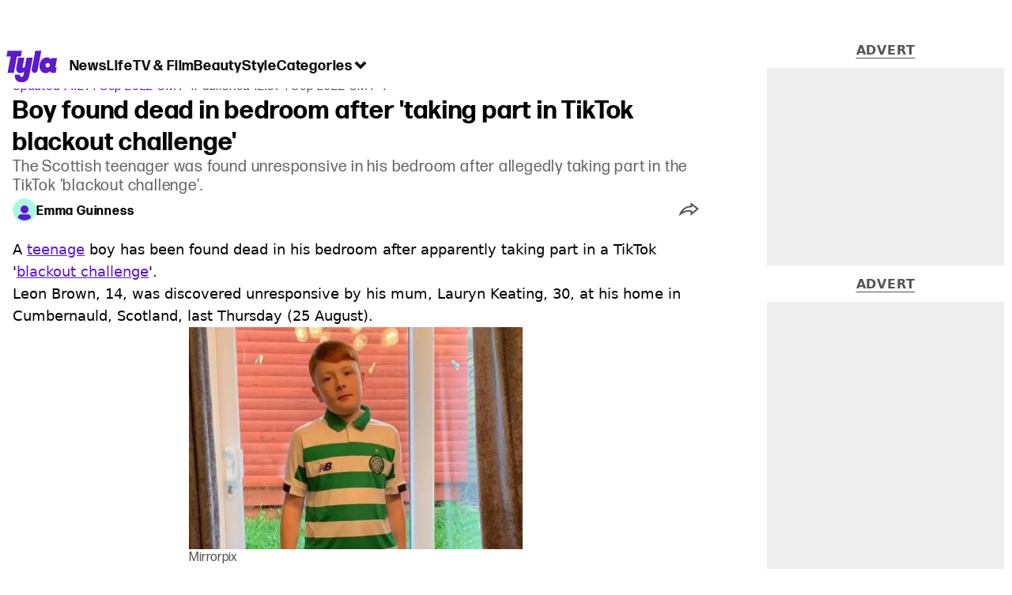

--- FILE ---
content_type: text/html; charset=utf-8
request_url: https://www.tyla.com/news/tiktok-blackout-challenge-body-dead-20220901
body_size: 48355
content:
<!DOCTYPE html><html lang="en" class="__variable_808634 __variable_664598"><head><meta charSet="utf-8"/><link rel="preconnect" href="https://images.ladbible.com"/><meta name="viewport" content="width=device-width, initial-scale=1, viewport-fit=cover"/><link rel="preload" as="image" imageSrcSet="https://images.ladbible.com/resize?type=webp&amp;quality=70&amp;width=256&amp;fit=contain&amp;gravity=auto&amp;url=https://images.ladbiblegroup.com/v3/assets/blt8bbf16c2d7a209e5/blt831363e5817e539f/63108efca604bb10c8c5d455/Untitled_design_-_2022-09-01T112920.783.png 256w, https://images.ladbible.com/resize?type=webp&amp;quality=70&amp;width=384&amp;fit=contain&amp;gravity=auto&amp;url=https://images.ladbiblegroup.com/v3/assets/blt8bbf16c2d7a209e5/blt831363e5817e539f/63108efca604bb10c8c5d455/Untitled_design_-_2022-09-01T112920.783.png 384w, https://images.ladbible.com/resize?type=webp&amp;quality=70&amp;width=640&amp;fit=contain&amp;gravity=auto&amp;url=https://images.ladbiblegroup.com/v3/assets/blt8bbf16c2d7a209e5/blt831363e5817e539f/63108efca604bb10c8c5d455/Untitled_design_-_2022-09-01T112920.783.png 640w, https://images.ladbible.com/resize?type=webp&amp;quality=70&amp;width=750&amp;fit=contain&amp;gravity=auto&amp;url=https://images.ladbiblegroup.com/v3/assets/blt8bbf16c2d7a209e5/blt831363e5817e539f/63108efca604bb10c8c5d455/Untitled_design_-_2022-09-01T112920.783.png 750w, https://images.ladbible.com/resize?type=webp&amp;quality=70&amp;width=828&amp;fit=contain&amp;gravity=auto&amp;url=https://images.ladbiblegroup.com/v3/assets/blt8bbf16c2d7a209e5/blt831363e5817e539f/63108efca604bb10c8c5d455/Untitled_design_-_2022-09-01T112920.783.png 828w, https://images.ladbible.com/resize?type=webp&amp;quality=70&amp;width=1080&amp;fit=contain&amp;gravity=auto&amp;url=https://images.ladbiblegroup.com/v3/assets/blt8bbf16c2d7a209e5/blt831363e5817e539f/63108efca604bb10c8c5d455/Untitled_design_-_2022-09-01T112920.783.png 1080w, https://images.ladbible.com/resize?type=webp&amp;quality=70&amp;width=1200&amp;fit=contain&amp;gravity=auto&amp;url=https://images.ladbiblegroup.com/v3/assets/blt8bbf16c2d7a209e5/blt831363e5817e539f/63108efca604bb10c8c5d455/Untitled_design_-_2022-09-01T112920.783.png 1200w, https://images.ladbible.com/resize?type=webp&amp;quality=70&amp;width=1920&amp;fit=contain&amp;gravity=auto&amp;url=https://images.ladbiblegroup.com/v3/assets/blt8bbf16c2d7a209e5/blt831363e5817e539f/63108efca604bb10c8c5d455/Untitled_design_-_2022-09-01T112920.783.png 1920w, https://images.ladbible.com/resize?type=webp&amp;quality=70&amp;width=2048&amp;fit=contain&amp;gravity=auto&amp;url=https://images.ladbiblegroup.com/v3/assets/blt8bbf16c2d7a209e5/blt831363e5817e539f/63108efca604bb10c8c5d455/Untitled_design_-_2022-09-01T112920.783.png 2048w, https://images.ladbible.com/resize?type=webp&amp;quality=70&amp;width=3840&amp;fit=contain&amp;gravity=auto&amp;url=https://images.ladbiblegroup.com/v3/assets/blt8bbf16c2d7a209e5/blt831363e5817e539f/63108efca604bb10c8c5d455/Untitled_design_-_2022-09-01T112920.783.png 3840w" imageSizes="(max-width: 430px) 33vw, (max-width: 768px) 50vw, (max-width: 1024px) 50vw, 33vw"/><link rel="stylesheet" href="/_next/static/css/46cca27f641898a5.css" data-precedence="next"/><link rel="stylesheet" href="/_next/static/css/0bd584c151bd1146.css" data-precedence="next"/><link rel="stylesheet" href="/_next/static/css/ceb578d968b05c81.css" data-precedence="next"/><link rel="stylesheet" href="/_next/static/css/191e481e6288e178.css" data-precedence="next"/><link rel="stylesheet" href="/_next/static/css/1a71cc0cdcfec289.css" data-precedence="next"/><link rel="stylesheet" href="/_next/static/css/9070588a8e09ffb6.css" data-precedence="next"/><link rel="stylesheet" href="/_next/static/css/ed7e1db956e733c1.css" data-precedence="next"/><link rel="stylesheet" href="/_next/static/css/4b08c77f35402236.css" data-precedence="next"/><link rel="stylesheet" href="/_next/static/css/d4d0767c9711f92c.css" data-precedence="next"/><link rel="stylesheet" href="/_next/static/css/1641bd5c25fb9fc3.css" data-precedence="next"/><link rel="stylesheet" href="/_next/static/css/fb29bc87fd64187c.css" data-precedence="next"/><link rel="stylesheet" href="/_next/static/css/d18a24a49f36fad4.css" data-precedence="next"/><link rel="stylesheet" href="/_next/static/css/c2e5857e981fa546.css" data-precedence="next"/><link rel="stylesheet" href="/_next/static/css/504f68cc688c2115.css" data-precedence="next"/><link rel="stylesheet" href="/_next/static/css/6118f2fde7aea843.css" data-precedence="next"/><link rel="stylesheet" href="/_next/static/css/6da7356c06c03582.css" data-precedence="next"/><link rel="preload" as="script" fetchPriority="low" href="/_next/static/chunks/webpack-e0348a89665210df.js"/><script src="/_next/static/chunks/4bd1b696-47593f43dcb427ee.js" async=""></script><script src="/_next/static/chunks/1517-70ae2cf4661ceb62.js" async=""></script><script src="/_next/static/chunks/main-app-7d742eca1cfa08a6.js" async=""></script><script src="/_next/static/chunks/4839-71ffa880935cdceb.js" async=""></script><script src="/_next/static/chunks/4919-ca6485904653e297.js" async=""></script><script src="/_next/static/chunks/9834-ef804c25a2536732.js" async=""></script><script src="/_next/static/chunks/1082-81ee260613474b75.js" async=""></script><script src="/_next/static/chunks/7194-ed0807bf7b2ccbd0.js" async=""></script><script src="/_next/static/chunks/977-074571d863122e8a.js" async=""></script><script src="/_next/static/chunks/app/tyla/layout-f884f218ead102bf.js" async=""></script><script src="/_next/static/chunks/1046-36e7a6bedfedac24.js" async=""></script><script src="/_next/static/chunks/8713-1e9864e7fcd66f04.js" async=""></script><script src="/_next/static/chunks/9994-ca5b679712c69dc6.js" async=""></script><script src="/_next/static/chunks/1054-abd5b48805f36ab4.js" async=""></script><script src="/_next/static/chunks/4619-002045ff57a09cf0.js" async=""></script><script src="/_next/static/chunks/2082-2bbe0470f9d2bc08.js" async=""></script><script src="/_next/static/chunks/2271-b598b94f5ac5f79b.js" async=""></script><script src="/_next/static/chunks/9465-5f18f4f072977d7e.js" async=""></script><script src="/_next/static/chunks/app/tyla/content/%5B...staticLink%5D/page-f2221b9299cc5d48.js" async=""></script><script src="/_next/static/chunks/app/tyla/error-978b998c8cd9fd9a.js" async=""></script><link rel="preload" href="https://consent.tyla.com/unified/wrapperMessagingWithoutDetection.js" as="script"/><link rel="preload" href="https://cp.tyla.com/now.js" as="script"/><link rel="preload" href="/_next/static/chunks/3967.94b3b8e0243cd501.js" as="script" fetchPriority="low"/><meta name="next-size-adjust"/><meta name="theme-color" content="#5c1ac9"/><title>Boy found dead in bedroom after &#x27;taking part in TikTok blackout challenge&#x27;</title><meta name="description" content="The Scottish teenager was found unresponsive in his bedroom after allegedly taking part in the TikTok &#x27;blackout challenge&#x27;."/><link rel="manifest" href="/manifest.webmanifest"/><meta name="keywords" content="News"/><meta name="robots" content="max-video-preview:-1, max-image-preview:large, max-snippet:-1"/><meta name="fb:app_id" content="1436178593339078"/><link rel="canonical" href="https://www.tyla.com/news/tiktok-blackout-challenge-body-dead-20220901"/><link rel="alternate" type="application/rss+xml" href="https://www.tyla.com/index.rss"/><meta property="og:title" content="Boy found dead in bedroom after &#x27;taking part in TikTok blackout challenge&#x27;"/><meta property="og:description" content="The Scottish teenager was found unresponsive in his bedroom after allegedly taking part in the TikTok &#x27;blackout challenge&#x27;."/><meta property="og:url" content="https://www.tyla.com/news/tiktok-blackout-challenge-body-dead-20220901"/><meta property="og:site_name" content="Tyla"/><meta property="og:image" content="https://images.ladbible.com/ogimage/v3/assets/blt8bbf16c2d7a209e5/blt831363e5817e539f/63108efca604bb10c8c5d455/Untitled_design_-_2022-09-01T112920.783.png"/><meta property="og:type" content="website"/><meta name="twitter:card" content="summary_large_image"/><meta name="twitter:creator" content="@tyla"/><meta name="twitter:title" content="Boy found dead in bedroom after &#x27;taking part in TikTok blackout challenge&#x27;"/><meta name="twitter:description" content="The Scottish teenager was found unresponsive in his bedroom after allegedly taking part in the TikTok &#x27;blackout challenge&#x27;."/><meta name="twitter:image" content="https://images.ladbible.com/ogimage/v3/assets/blt8bbf16c2d7a209e5/blt831363e5817e539f/63108efca604bb10c8c5d455/Untitled_design_-_2022-09-01T112920.783.png"/><link rel="icon" href="/icons/tyla/favicon.ico"/><script src="/_next/static/chunks/polyfills-42372ed130431b0a.js" noModule=""></script></head><body><div class="loading-bar_loader__2fNms" style="--loader-width:0%;--loader-opacity:0"></div><script>(self.__next_s=self.__next_s||[]).push([0,{"children":"window.__GRANULAR__ = {GRAPHQL_CLIENT_URL: \"https://hexa.ladbiblegroup.com/graphql\"}","id":"granular-vars"}])</script><header class="nav_menuOffset__bbM2e nav_nav__x2GRf"><div class="nav_inner__RZKhI"><nav class="nav_mobileHeader__1X4Gt"><div class="nav_navButton__AB6Rn nav_clickable__c_a4R"><button class="nav-button_button__g2MRU" type="button"><svg aria-label="Tyla Logo" xmlns="http://www.w3.org/2000/svg" viewBox="0 0 62 39" version="1.1"><g id="surface1"><path stroke="none" fill-rule="nonzero" fill="var(--tyla-logo-color, var(--color-royal-amethyst))" fill-opacity="1" d="M 13.027344 7.351562 L 9.210938 27.488281 L 1.519531 27.488281 L 5.339844 7.351562 L 0.167969 7.351562 L 1.535156 0.164062 L 19.203125 0.164062 L 17.84375 7.351562 Z M 38.277344 24.480469 L 42.90625 0.164062 L 35.511719 0.164062 L 31.101562 23.214844 C 30.914062 24.289062 31.210938 25.386719 31.902344 26.222656 C 32.59375 27.054688 33.613281 27.535156 34.6875 27.535156 C 36.460938 27.535156 37.972656 26.246094 38.277344 24.480469 Z M 60.847656 20.9375 L 61.671875 20.9375 L 60.425781 27.488281 L 57.371094 27.488281 C 55.003906 27.488281 53.746094 26.664062 53.191406 25.390625 C 52.15625 26.925781 50.605469 27.824219 48.386719 27.859375 C 43.171875 27.9375 39.734375 23.03125 40.773438 17.230469 C 41.769531 11.542969 45.578125 8.398438 49.71875 8.398438 C 52.085938 8.398438 53.609375 9.503906 54.386719 11.148438 L 54.757812 9.179688 L 62.167969 9.179688 L 60.125 19.925781 C 60 20.597656 60.140625 20.9375 60.84375 20.9375 Z M 50.902344 15.363281 C 49.535156 15.363281 48.351562 16.261719 48.09375 17.796875 C 47.796875 19.4375 48.867188 20.902344 50.492188 20.902344 C 51.863281 20.902344 53.007812 19.96875 53.265625 18.433594 C 53.5625 16.78125 52.527344 15.359375 50.898438 15.359375 Z M 24.847656 8.777344 L 22.796875 19.550781 C 22.613281 20.636719 21.90625 21.199219 21.132812 21.199219 C 20.769531 21.210938 20.421875 21.046875 20.195312 20.753906 C 20.011719 20.5 19.941406 20.175781 20 19.867188 L 22.085938 8.820312 L 14.527344 8.820312 L 12.332031 20.375 C 11.410156 25.167969 13.40625 27.859375 17.140625 27.859375 C 19.355469 27.859375 20.761719 27.113281 21.796875 25.613281 L 20.9375 30.160156 C 20.714844 31.433594 20.121094 32.519531 18.792969 32.519531 C 17.644531 32.519531 16.640625 31.917969 17.0625 29.675781 L 10.621094 29.675781 C 10.621094 29.675781 8.824219 38.761719 18.496094 39.144531 C 24.8125 39.390625 27.40625 35.175781 28.328125 29.9375 L 32.339844 8.773438 Z M 24.847656 8.777344 "></path></g></svg><span>Menu</span></button></div><div class="nav_navLogo__l_PRc"><a class="logo-link_link__LJxzo" href="/"><svg aria-label="Tyla Logo" xmlns="http://www.w3.org/2000/svg" viewBox="0 0 62 39" version="1.1"><g id="surface1"><path stroke="none" fill-rule="nonzero" fill="var(--tyla-logo-color, var(--color-royal-amethyst))" fill-opacity="1" d="M 13.027344 7.351562 L 9.210938 27.488281 L 1.519531 27.488281 L 5.339844 7.351562 L 0.167969 7.351562 L 1.535156 0.164062 L 19.203125 0.164062 L 17.84375 7.351562 Z M 38.277344 24.480469 L 42.90625 0.164062 L 35.511719 0.164062 L 31.101562 23.214844 C 30.914062 24.289062 31.210938 25.386719 31.902344 26.222656 C 32.59375 27.054688 33.613281 27.535156 34.6875 27.535156 C 36.460938 27.535156 37.972656 26.246094 38.277344 24.480469 Z M 60.847656 20.9375 L 61.671875 20.9375 L 60.425781 27.488281 L 57.371094 27.488281 C 55.003906 27.488281 53.746094 26.664062 53.191406 25.390625 C 52.15625 26.925781 50.605469 27.824219 48.386719 27.859375 C 43.171875 27.9375 39.734375 23.03125 40.773438 17.230469 C 41.769531 11.542969 45.578125 8.398438 49.71875 8.398438 C 52.085938 8.398438 53.609375 9.503906 54.386719 11.148438 L 54.757812 9.179688 L 62.167969 9.179688 L 60.125 19.925781 C 60 20.597656 60.140625 20.9375 60.84375 20.9375 Z M 50.902344 15.363281 C 49.535156 15.363281 48.351562 16.261719 48.09375 17.796875 C 47.796875 19.4375 48.867188 20.902344 50.492188 20.902344 C 51.863281 20.902344 53.007812 19.96875 53.265625 18.433594 C 53.5625 16.78125 52.527344 15.359375 50.898438 15.359375 Z M 24.847656 8.777344 L 22.796875 19.550781 C 22.613281 20.636719 21.90625 21.199219 21.132812 21.199219 C 20.769531 21.210938 20.421875 21.046875 20.195312 20.753906 C 20.011719 20.5 19.941406 20.175781 20 19.867188 L 22.085938 8.820312 L 14.527344 8.820312 L 12.332031 20.375 C 11.410156 25.167969 13.40625 27.859375 17.140625 27.859375 C 19.355469 27.859375 20.761719 27.113281 21.796875 25.613281 L 20.9375 30.160156 C 20.714844 31.433594 20.121094 32.519531 18.792969 32.519531 C 17.644531 32.519531 16.640625 31.917969 17.0625 29.675781 L 10.621094 29.675781 C 10.621094 29.675781 8.824219 38.761719 18.496094 39.144531 C 24.8125 39.390625 27.40625 35.175781 28.328125 29.9375 L 32.339844 8.773438 Z M 24.847656 8.777344 "></path></g></svg></a></div><ul class="quick-links_linkContainer__lUoVk"><li class="quickLink"><div class="quick-link_desktopElements__XCcZq"><a rel="noreferrer" class="quick-link_anchor__ysKv_" href="/news"><div class="quick-link_quickLink__O8Ynj"><span class="quick-link_text__XEElB ">News</span></div></a></div></li><li class="quickLink"><div class="quick-link_desktopElements__XCcZq"><a rel="noreferrer" class="quick-link_anchor__ysKv_" href="/life"><div class="quick-link_quickLink__O8Ynj"><span class="quick-link_text__XEElB ">Life</span></div></a></div></li><li class="quickLink"><div class="quick-link_desktopElements__XCcZq"><a rel="noreferrer" class="quick-link_anchor__ysKv_" href="/tv-and-film"><div class="quick-link_quickLink__O8Ynj"><span class="quick-link_text__XEElB ">TV &amp; Film</span></div></a></div></li><li class="quickLink"><div class="quick-link_desktopElements__XCcZq"><a rel="noreferrer" class="quick-link_anchor__ysKv_" href="/beauty"><div class="quick-link_quickLink__O8Ynj"><span class="quick-link_text__XEElB ">Beauty</span></div></a></div></li><li class="quickLink"><div class="quick-link_desktopElements__XCcZq"><a rel="noreferrer" class="quick-link_anchor__ysKv_" href="/style"><div class="quick-link_quickLink__O8Ynj"><span class="quick-link_text__XEElB ">Style</span></div></a></div></li></ul></nav><div class="menu_menu__0wPhA "><ul class="menu_menuList__5ZLGo" data-testid="top-level-items"><li class="menu_subList__LcB2v"><div class="lightning_bordered__5S_No lightning_lightning__ORdcp"><div class="lightning_inner__gJI_5"><a href="/">Home</a></div></div></li><li class="menu_topLevel__CApmW"><div class="lightning_bordered__5S_No lightning_lightning__ORdcp"><div class="lightning_inner__gJI_5"><a href="/news">News</a></div></div><div class="menu_subList__LcB2v"><div class="lightning_bordered__5S_No lightning_lightning__ORdcp"><div class="lightning_inner__gJI_5"><ul data-testid="sub-items"><li><a data-is-server="false" href="/celebrity">Celebrity</a></li><li><a data-is-server="false" href="/entertainment">Entertainment</a></li><li><a data-is-server="false" href="/politics">Politics</a></li><li><a data-is-server="false" href="/royal-family">Royal Family</a></li></ul></div></div></div></li><li class="menu_topLevel__CApmW"><div class="lightning_bordered__5S_No lightning_lightning__ORdcp"><div class="lightning_inner__gJI_5"><a href="/life">Life</a></div></div><div class="menu_subList__LcB2v"><div class="lightning_bordered__5S_No lightning_lightning__ORdcp"><div class="lightning_inner__gJI_5"><ul data-testid="sub-items"><li><a data-is-server="false" href="/animals">Animals</a></li><li><a data-is-server="false" href="/food-and-drink">Food &amp; Drink</a></li><li><a data-is-server="false" href="/womens-health">Women&#x27;s Health</a></li><li><a data-is-server="false" href="/uokm8">Mental Health</a></li><li><a data-is-server="false" href="/sex-and-relationships">Sex &amp; Relationships</a></li><li><a data-is-server="false" href="/travel">Travel</a></li><li><a data-is-server="false" href="/real-life">Real Life</a></li></ul></div></div></div></li><li class="menu_topLevel__CApmW"><div class="lightning_bordered__5S_No lightning_lightning__ORdcp"><div class="lightning_inner__gJI_5"><a href="/tv-and-film">TV &amp; Film</a></div></div><div class="menu_subList__LcB2v"><div class="lightning_bordered__5S_No lightning_lightning__ORdcp"><div class="lightning_inner__gJI_5"><ul data-testid="sub-items"><li><a data-is-server="false" href="/true-crime">True Crime</a></li><li><a data-is-server="false" href="/documentaries">Documentaries</a></li><li><a data-is-server="false" href="/netflix">Netflix</a></li><li><a data-is-server="false" href="/bbc">BBC</a></li><li><a data-is-server="false" href="/itv">ITV</a></li><li><a data-is-server="false" href="/tyla-recommends">Tyla Recommends</a></li></ul></div></div></div></li><li class="menu_topLevel__CApmW"><div class="lightning_bordered__5S_No lightning_lightning__ORdcp"><div class="lightning_inner__gJI_5"><a href="/beauty">Beauty</a></div></div><div class="menu_subList__LcB2v"><div class="lightning_bordered__5S_No lightning_lightning__ORdcp"><div class="lightning_inner__gJI_5"><ul data-testid="sub-items"><li><a data-is-server="false" href="/hair">Hair</a></li><li><a data-is-server="false" href="/make-up">Make-up</a></li><li><a data-is-server="false" href="/skincare">Skincare</a></li></ul></div></div></div></li><li class="menu_topLevel__CApmW"><div class="lightning_bordered__5S_No lightning_lightning__ORdcp"><div class="lightning_inner__gJI_5"><a href="/style">Style</a></div></div><div class="menu_subList__LcB2v"><div class="lightning_bordered__5S_No lightning_lightning__ORdcp"><div class="lightning_inner__gJI_5"><ul data-testid="sub-items"><li><a data-is-server="false" href="/home">Home</a></li><li><a data-is-server="false" href="/fashion">Fashion</a></li><li><a data-is-server="false" href="/shopping">Shopping</a></li></ul></div></div></div></li><li class="menu_topLevel__CApmW  menu_categories__raXRO categories"><div class="lightning_bordered__5S_No lightning_lightning__ORdcp"><div class="lightning_inner__gJI_5"><button class="menu_categoriesButton__QoZD_" type="button">Categories<svg xmlns="http://www.w3.org/2000/svg" width="20" height="20" viewBox="0 0 20 20"><path fill="currentColor" d="M10 9.727l6.364-6.363L20 7l-6.364 6.364L10 17 0 7l3.636-3.636z"></path></svg></button></div></div></li></ul><div class="progress-nodes_verticalLine__tvCd_"><div class="progress-nodes_nodeContainer__pOJSo" data-testid="progress-nodes"><button type="button" class="progress-nodes_nodeWrapper__gj8LD" label="Node"><div class="progress-nodes_node__3J870" style="opacity:50%"></div></button><button type="button" class="progress-nodes_nodeWrapper__gj8LD" label="Node"><div class="progress-nodes_node__3J870" style="opacity:undefined%"></div></button><button type="button" class="progress-nodes_nodeWrapper__gj8LD" label="Node"><div class="progress-nodes_node__3J870" style="opacity:undefined%"></div></button><button type="button" class="progress-nodes_nodeWrapper__gj8LD" label="Node"><div class="progress-nodes_node__3J870" style="opacity:undefined%"></div></button><button type="button" class="progress-nodes_nodeWrapper__gj8LD" label="Node"><div class="progress-nodes_node__3J870" style="opacity:undefined%"></div></button></div></div></div></div></header><main><!--$--><script id="content-json-ld" type="application/ld+json">{"@context":"https://schema.org","@type":"NewsArticle","mainEntityOfPage":{"@type":"WebPage","@id":"https://www.tyla.com/news/tiktok-blackout-challenge-body-dead-20220901"},"headline":"Boy found dead in bedroom after 'taking part in TikTok blackout challenge'","description":"The Scottish teenager was found unresponsive in his bedroom after allegedly taking part in the TikTok 'blackout challenge'.","image":{"@type":"ImageObject","url":"https://images.ladbible.com/resize?type=webp&quality=70&width=1200&fit=contain&gravity=auto&url=https://images.ladbiblegroup.com/v3/assets/blt8bbf16c2d7a209e5/blt831363e5817e539f/63108efca604bb10c8c5d455/Untitled_design_-_2022-09-01T112920.783.png","width":1200,"height":675},"datePublished":"2022-09-01T11:37:01.290Z","dateModified":"2022-09-01T13:21:56.988Z","articleSection":["News"],"keywords":["News"],"author":{"@type":"Person","name":"Emma Guinness","url":"https://www.tyla.com/author/emma-guinness"},"publisher":{"@type":"Organization","name":"tyla","logo":{"@type":"ImageObject","url":"https://www.tyla.com/_next/static/media/tyla.89eff964.png","width":116,"height":72}}}</script><script id="breadcrumb-json-ld" type="application/ld+json">[{"@context":"https://schema.org","@type":"BreadcrumbList","itemListElement":[{"@type":"ListItem","position":1,"name":"news","item":"https://www.tyla.com/news"}]}]</script><div class="content_container__ZYJf_"><div class="content_background__d_7uG "></div><div class="infinite-scroll-tracker_container__0IShA"><section class="content-observer_content__0UJO_ content-observer_gridLayout__IdORp" id="main-content-blt3a39f6ac1174d522"><div class="progress-bar_progressContainer__cQqfX"><div class="progress-bar_progressIndicator__dUHRB"></div></div><div class="content-template_widget__iOgVN"><div class="advert_advert__8FlhY" id="blt3a39f6ac1174d522_outofpage3" data-testid="outofpage3"></div></div><div class="content-template_outOfPage__hHkMg"><div class="advert_advert__8FlhY" id="blt3a39f6ac1174d522_outofpage1" data-testid="outofpage1"></div><div class="advert_advert__8FlhY" id="blt3a39f6ac1174d522_outofpage2" data-testid="outofpage2"></div></div><article class="content-template_leftColumn__5xtVc"><div class="content-template_leftColumnInner__Du7BU" id="main-content-blt3a39f6ac1174d522"><header class="article-header_header__gD613"><div class="article-header_image__D8tnN"><div class="article-header_imageWrapper__ly_Jm"><img alt="Boy found dead in bedroom after &#x27;taking part in TikTok blackout challenge&#x27;" data-chromatic="ignore" decoding="async" data-nimg="fill" class="article-header_featuredImage__Pe8qH" style="position:absolute;height:100%;width:100%;left:0;top:0;right:0;bottom:0;color:transparent" sizes="(max-width: 430px) 33vw, (max-width: 768px) 50vw, (max-width: 1024px) 50vw, 33vw" srcSet="https://images.ladbible.com/resize?type=webp&amp;quality=70&amp;width=256&amp;fit=contain&amp;gravity=auto&amp;url=https://images.ladbiblegroup.com/v3/assets/blt8bbf16c2d7a209e5/blt831363e5817e539f/63108efca604bb10c8c5d455/Untitled_design_-_2022-09-01T112920.783.png 256w, https://images.ladbible.com/resize?type=webp&amp;quality=70&amp;width=384&amp;fit=contain&amp;gravity=auto&amp;url=https://images.ladbiblegroup.com/v3/assets/blt8bbf16c2d7a209e5/blt831363e5817e539f/63108efca604bb10c8c5d455/Untitled_design_-_2022-09-01T112920.783.png 384w, https://images.ladbible.com/resize?type=webp&amp;quality=70&amp;width=640&amp;fit=contain&amp;gravity=auto&amp;url=https://images.ladbiblegroup.com/v3/assets/blt8bbf16c2d7a209e5/blt831363e5817e539f/63108efca604bb10c8c5d455/Untitled_design_-_2022-09-01T112920.783.png 640w, https://images.ladbible.com/resize?type=webp&amp;quality=70&amp;width=750&amp;fit=contain&amp;gravity=auto&amp;url=https://images.ladbiblegroup.com/v3/assets/blt8bbf16c2d7a209e5/blt831363e5817e539f/63108efca604bb10c8c5d455/Untitled_design_-_2022-09-01T112920.783.png 750w, https://images.ladbible.com/resize?type=webp&amp;quality=70&amp;width=828&amp;fit=contain&amp;gravity=auto&amp;url=https://images.ladbiblegroup.com/v3/assets/blt8bbf16c2d7a209e5/blt831363e5817e539f/63108efca604bb10c8c5d455/Untitled_design_-_2022-09-01T112920.783.png 828w, https://images.ladbible.com/resize?type=webp&amp;quality=70&amp;width=1080&amp;fit=contain&amp;gravity=auto&amp;url=https://images.ladbiblegroup.com/v3/assets/blt8bbf16c2d7a209e5/blt831363e5817e539f/63108efca604bb10c8c5d455/Untitled_design_-_2022-09-01T112920.783.png 1080w, https://images.ladbible.com/resize?type=webp&amp;quality=70&amp;width=1200&amp;fit=contain&amp;gravity=auto&amp;url=https://images.ladbiblegroup.com/v3/assets/blt8bbf16c2d7a209e5/blt831363e5817e539f/63108efca604bb10c8c5d455/Untitled_design_-_2022-09-01T112920.783.png 1200w, https://images.ladbible.com/resize?type=webp&amp;quality=70&amp;width=1920&amp;fit=contain&amp;gravity=auto&amp;url=https://images.ladbiblegroup.com/v3/assets/blt8bbf16c2d7a209e5/blt831363e5817e539f/63108efca604bb10c8c5d455/Untitled_design_-_2022-09-01T112920.783.png 1920w, https://images.ladbible.com/resize?type=webp&amp;quality=70&amp;width=2048&amp;fit=contain&amp;gravity=auto&amp;url=https://images.ladbiblegroup.com/v3/assets/blt8bbf16c2d7a209e5/blt831363e5817e539f/63108efca604bb10c8c5d455/Untitled_design_-_2022-09-01T112920.783.png 2048w, https://images.ladbible.com/resize?type=webp&amp;quality=70&amp;width=3840&amp;fit=contain&amp;gravity=auto&amp;url=https://images.ladbiblegroup.com/v3/assets/blt8bbf16c2d7a209e5/blt831363e5817e539f/63108efca604bb10c8c5d455/Untitled_design_-_2022-09-01T112920.783.png 3840w" src="https://images.ladbible.com/resize?type=webp&amp;quality=70&amp;width=3840&amp;fit=contain&amp;gravity=auto&amp;url=https://images.ladbiblegroup.com/v3/assets/blt8bbf16c2d7a209e5/blt831363e5817e539f/63108efca604bb10c8c5d455/Untitled_design_-_2022-09-01T112920.783.png"/></div></div><div class="article-header_meta__N4zeN"><div class="article-breadcrumbs_breadcrumbs__bo02a"><p><a href="/">Home</a><span><span>&gt; </span><a href="/news">News</a></span></p></div><div class="article-timestamps_times__qZyED"><time dateTime="2022-09-01T13:21:56.988Z" class="article-timestamps_time__KUAGt">Updated<!-- --> 14:21 1 Sep 2022 GMT+1</time><time dateTime="2022-09-01T11:37:01.290Z" class="article-timestamps_time__KUAGt">Published<!-- --> 12:37 1 Sep 2022 GMT+1</time></div><h1 class="article-header_heading__7ivKD">Boy found dead in bedroom after &#x27;taking part in TikTok blackout challenge&#x27;</h1><h2 class="summary_summary__q_VAA">The Scottish teenager was found unresponsive in his bedroom after allegedly taking part in the TikTok &#x27;blackout challenge&#x27;.</h2><div class="article-header_metaWrapper__P4a1g"><div class="article-header_author__I1S0n"><div class="author-bio_container__mJB1O"><a class="author-bio_avatar__JLi_t" href="/author/emma-guinness"><div class="author-avatar_avatar__tcA_G"><img alt="Emma Guinness" loading="lazy" width="71" height="71" decoding="async" data-nimg="1" style="color:transparent" src="/_next/static/media/tyla.6cefd8a7.svg"/></div></a><a href="/author/emma-guinness"><p class="author-bio_name__K8OCn">Emma Guinness</p></a></div></div><div class="article-header_shareLink__FtU9x"><div class="share-link_container__q9th7"><div class="share-link_mobileShareArrowWrapper__1uL1B" role="button" tabindex="0" aria-label="share live post"><svg width="25" height="17" viewBox="0 0 25 17" fill="none" xmlns="http://www.w3.org/2000/svg"><path fill-rule="evenodd" clip-rule="evenodd" d="M13.7193 4.44709C11.5995 4.59146 9.67831 5.1486 7.87861 6.14118C5.43492 7.48918 3.1895 9.67206 1.55699 12.2874C1.25143 12.7769 0.933784 13.4633 0.665697 14.1611C0.555752 14.4472 0.454141 14.7353 0.365122 15.0125C0.180674 15.5868 0.0502762 16.1144 0.0117702 16.4815C0.0117686 16.4815 0.0117717 16.4815 0.0117702 16.4815C-0.0350973 16.9283 0.0542159 17.1373 0.347986 16.9028C0.805931 16.5374 1.26701 16.189 1.72953 15.8587C1.92932 15.716 2.12936 15.5767 2.32955 15.4409C4.18588 14.1811 6.05367 13.2176 7.82436 12.6124C10.1313 11.8242 12.1991 11.6375 13.9823 12.056L14.4255 12.1603C14.4255 12.1603 14.4314 13.295 14.4414 14.4634C14.4428 14.6367 14.4444 14.8107 14.446 14.9819C14.4561 16.0357 14.4692 16.9815 14.4838 16.9815C14.5181 16.9815 15.1313 16.4871 16.0461 15.7331C16.1751 15.6267 16.3101 15.5152 16.4504 15.3992C18.4771 13.7224 21.5942 11.1047 23.4518 9.53491C23.4607 9.52738 23.4696 9.51987 23.4784 9.51238C24.3964 8.73657 25 8.22241 25 8.21469C25 8.20696 24.376 7.71471 23.4315 6.97465C23.4223 6.96743 23.413 6.96019 23.4038 6.95292C21.5393 5.4921 18.4537 3.08705 16.4367 1.52337C16.2974 1.41536 16.1632 1.31136 16.0348 1.21197C15.0918 0.481771 14.4647 0 14.4527 0C14.4456 0 14.4391 0.969916 14.4343 1.99886C14.4335 2.16587 14.4328 2.33444 14.4321 2.50066C14.428 3.49126 14.4255 4.39875 14.4255 4.39875L13.7193 4.44709ZM16.4265 4.04738L16.4255 4.40346L16.4204 6.26687L13.8559 6.44242C12.0171 6.56766 10.3799 7.04568 8.84463 7.89241C7.14467 8.83015 5.51568 10.2615 4.17784 12.0111C5.1842 11.4919 6.18868 11.0579 7.17754 10.7199C9.72543 9.84942 12.1881 9.58063 14.4392 10.1089L16.4172 10.5747L16.4254 12.1498L16.4294 12.8169C17.0893 12.2673 17.8006 11.6727 18.5115 11.0771C19.7104 10.0726 20.9053 9.06732 21.846 8.27327C20.9008 7.5334 19.7091 6.60305 18.5156 5.67311C17.802 5.11712 17.0882 4.56162 16.4265 4.04738Z" fill="var(--live-post-share-arrow-fill, var(--color-black))"></path></svg></div><div class="share-link_desktopTabletShareArrowWrapper__Gchyi" role="button" tabindex="0" aria-label="share live post"><svg width="25" height="17" viewBox="0 0 25 17" fill="none" xmlns="http://www.w3.org/2000/svg"><path fill-rule="evenodd" clip-rule="evenodd" d="M13.7193 4.44709C11.5995 4.59146 9.67831 5.1486 7.87861 6.14118C5.43492 7.48918 3.1895 9.67206 1.55699 12.2874C1.25143 12.7769 0.933784 13.4633 0.665697 14.1611C0.555752 14.4472 0.454141 14.7353 0.365122 15.0125C0.180674 15.5868 0.0502762 16.1144 0.0117702 16.4815C0.0117686 16.4815 0.0117717 16.4815 0.0117702 16.4815C-0.0350973 16.9283 0.0542159 17.1373 0.347986 16.9028C0.805931 16.5374 1.26701 16.189 1.72953 15.8587C1.92932 15.716 2.12936 15.5767 2.32955 15.4409C4.18588 14.1811 6.05367 13.2176 7.82436 12.6124C10.1313 11.8242 12.1991 11.6375 13.9823 12.056L14.4255 12.1603C14.4255 12.1603 14.4314 13.295 14.4414 14.4634C14.4428 14.6367 14.4444 14.8107 14.446 14.9819C14.4561 16.0357 14.4692 16.9815 14.4838 16.9815C14.5181 16.9815 15.1313 16.4871 16.0461 15.7331C16.1751 15.6267 16.3101 15.5152 16.4504 15.3992C18.4771 13.7224 21.5942 11.1047 23.4518 9.53491C23.4607 9.52738 23.4696 9.51987 23.4784 9.51238C24.3964 8.73657 25 8.22241 25 8.21469C25 8.20696 24.376 7.71471 23.4315 6.97465C23.4223 6.96743 23.413 6.96019 23.4038 6.95292C21.5393 5.4921 18.4537 3.08705 16.4367 1.52337C16.2974 1.41536 16.1632 1.31136 16.0348 1.21197C15.0918 0.481771 14.4647 0 14.4527 0C14.4456 0 14.4391 0.969916 14.4343 1.99886C14.4335 2.16587 14.4328 2.33444 14.4321 2.50066C14.428 3.49126 14.4255 4.39875 14.4255 4.39875L13.7193 4.44709ZM16.4265 4.04738L16.4255 4.40346L16.4204 6.26687L13.8559 6.44242C12.0171 6.56766 10.3799 7.04568 8.84463 7.89241C7.14467 8.83015 5.51568 10.2615 4.17784 12.0111C5.1842 11.4919 6.18868 11.0579 7.17754 10.7199C9.72543 9.84942 12.1881 9.58063 14.4392 10.1089L16.4172 10.5747L16.4254 12.1498L16.4294 12.8169C17.0893 12.2673 17.8006 11.6727 18.5115 11.0771C19.7104 10.0726 20.9053 9.06732 21.846 8.27327C20.9008 7.5334 19.7091 6.60305 18.5156 5.67311C17.802 5.11712 17.0882 4.56162 16.4265 4.04738Z" fill="var(--live-post-share-arrow-fill, var(--color-black))"></path></svg></div></div></div></div></div></header><div class="content-template_body__RWRhb"><div style="display:contents"><p class="text_text__nEn66">A <a class="anchor_link__6t7IO" href="https://www.tyla.com/life/teenager-warning-breaking-neck-tiktok-challenge-20220826">teenage</a> boy has been found dead in his bedroom after apparently taking part in a TikTok &#x27;<a class="anchor_link__6t7IO" href="https://www.tyla.com/news/archie-battersbee-hollie-dance-online-challenge-new-laws-20220822">blackout challenge</a>&#x27;.</p><p class="text_text__nEn66">Leon Brown, 14, was discovered unresponsive by his mum, Lauryn Keating, 30, at his home in Cumbernauld, Scotland, last Thursday (25 August).</p><div class="article-image_articleImage__eyzAn"><div class="article-image_imageWrapper__ANtPE"><img alt="Leon Brown died after allegedly taking part in the blackout challenge." data-chromatic="ignore" loading="lazy" decoding="async" data-nimg="fill" class="article-image_image__XvzgU" style="position:absolute;height:100%;width:100%;left:0;top:0;right:0;bottom:0;color:transparent" sizes="(max-width: 430px) 33vw, (max-width: 768px) 50vw, (max-width: 1024px) 50vw, 33vw" srcSet="https://images.ladbible.com/resize?type=webp&amp;quality=70&amp;width=256&amp;fit=contain&amp;gravity=auto&amp;url=https://images.ladbiblegroup.com/v3/assets/blt8bbf16c2d7a209e5/bltbc6c8e368cbdc7e1/63109350e91348181e72e212/h_01711178.jpg 256w, https://images.ladbible.com/resize?type=webp&amp;quality=70&amp;width=384&amp;fit=contain&amp;gravity=auto&amp;url=https://images.ladbiblegroup.com/v3/assets/blt8bbf16c2d7a209e5/bltbc6c8e368cbdc7e1/63109350e91348181e72e212/h_01711178.jpg 384w, https://images.ladbible.com/resize?type=webp&amp;quality=70&amp;width=640&amp;fit=contain&amp;gravity=auto&amp;url=https://images.ladbiblegroup.com/v3/assets/blt8bbf16c2d7a209e5/bltbc6c8e368cbdc7e1/63109350e91348181e72e212/h_01711178.jpg 640w, https://images.ladbible.com/resize?type=webp&amp;quality=70&amp;width=750&amp;fit=contain&amp;gravity=auto&amp;url=https://images.ladbiblegroup.com/v3/assets/blt8bbf16c2d7a209e5/bltbc6c8e368cbdc7e1/63109350e91348181e72e212/h_01711178.jpg 750w, https://images.ladbible.com/resize?type=webp&amp;quality=70&amp;width=828&amp;fit=contain&amp;gravity=auto&amp;url=https://images.ladbiblegroup.com/v3/assets/blt8bbf16c2d7a209e5/bltbc6c8e368cbdc7e1/63109350e91348181e72e212/h_01711178.jpg 828w, https://images.ladbible.com/resize?type=webp&amp;quality=70&amp;width=1080&amp;fit=contain&amp;gravity=auto&amp;url=https://images.ladbiblegroup.com/v3/assets/blt8bbf16c2d7a209e5/bltbc6c8e368cbdc7e1/63109350e91348181e72e212/h_01711178.jpg 1080w, https://images.ladbible.com/resize?type=webp&amp;quality=70&amp;width=1200&amp;fit=contain&amp;gravity=auto&amp;url=https://images.ladbiblegroup.com/v3/assets/blt8bbf16c2d7a209e5/bltbc6c8e368cbdc7e1/63109350e91348181e72e212/h_01711178.jpg 1200w, https://images.ladbible.com/resize?type=webp&amp;quality=70&amp;width=1920&amp;fit=contain&amp;gravity=auto&amp;url=https://images.ladbiblegroup.com/v3/assets/blt8bbf16c2d7a209e5/bltbc6c8e368cbdc7e1/63109350e91348181e72e212/h_01711178.jpg 1920w, https://images.ladbible.com/resize?type=webp&amp;quality=70&amp;width=2048&amp;fit=contain&amp;gravity=auto&amp;url=https://images.ladbiblegroup.com/v3/assets/blt8bbf16c2d7a209e5/bltbc6c8e368cbdc7e1/63109350e91348181e72e212/h_01711178.jpg 2048w, https://images.ladbible.com/resize?type=webp&amp;quality=70&amp;width=3840&amp;fit=contain&amp;gravity=auto&amp;url=https://images.ladbiblegroup.com/v3/assets/blt8bbf16c2d7a209e5/bltbc6c8e368cbdc7e1/63109350e91348181e72e212/h_01711178.jpg 3840w" src="https://images.ladbible.com/resize?type=webp&amp;quality=70&amp;width=3840&amp;fit=contain&amp;gravity=auto&amp;url=https://images.ladbiblegroup.com/v3/assets/blt8bbf16c2d7a209e5/bltbc6c8e368cbdc7e1/63109350e91348181e72e212/h_01711178.jpg"/></div><cite class="image-credit_imageCredit__YMlqS">Mirrorpix</cite></div><div class="floating-video-player_container__u4D9_"></div><p class="text_text__nEn66">The death comes after <a class="anchor_link__6t7IO" href="https://www.tyla.com/news/archie-battersbee-hollie-dance-online-challenge-new-laws-20220822">Archie Battersbee died after allegedly taking part in the same challenge</a>, leaving him &#x27;brain-stem dead&#x27; and resulting in a high-profile court case.</p><div class="advert-placeholder_advertPlaceholder____F2W advert-placeholder_mobileAd__jTsos"><p>Advert</p><div class="advert-size_container__6Bsb_" style="min-width:300px;min-height:300px"><div class="advert_advert__8FlhY" id="blt3a39f6ac1174d522_inline_1" data-testid="inline_1"></div></div></div><p class="text_text__nEn66">The trend sees social media users render themselves unconscious, with the <a class="anchor_link__6t7IO" target="_blank" rel="noopener" href="https://www.cdc.gov/media/pressrel/2008/r080214.htm">CDC</a> reporting that an early incarnation of the trend resulted in at least 82 deaths in the US.</p><p class="text_text__nEn66">Lauryn is now warning other parents of the dangers of the challenge, telling the <a class="anchor_link__6t7IO" target="_blank" rel="noopener" href="https://www.dailyrecord.co.uk/news/scottish-news/scots-teen-found-dead-bedroom-27872735">Daily Record</a>: &quot;One of Leon&#x27;s friends told me he had been doing the challenge on FaceTime with them after seeing it on TikTok.</p><p class="text_text__nEn66">&quot;My Leon thought he would be the one to try it first. Him and his friends probably thought it was a laugh and a joke.&quot;</p><div class="article-image_articleImage__eyzAn"><div class="article-image_imageWrapper__ANtPE"><img alt="Lauryn is warning other parents of the dangers of online challenges." data-chromatic="ignore" loading="lazy" decoding="async" data-nimg="fill" class="article-image_image__XvzgU" style="position:absolute;height:100%;width:100%;left:0;top:0;right:0;bottom:0;color:transparent" sizes="(max-width: 430px) 33vw, (max-width: 768px) 50vw, (max-width: 1024px) 50vw, 33vw" srcSet="https://images.ladbible.com/resize?type=webp&amp;quality=70&amp;width=256&amp;fit=contain&amp;gravity=auto&amp;url=https://images.ladbiblegroup.com/v3/assets/blt8bbf16c2d7a209e5/blt64f7e3c1e91b5018/6310938420a4291f0372c1d8/h_01711177.jpg 256w, https://images.ladbible.com/resize?type=webp&amp;quality=70&amp;width=384&amp;fit=contain&amp;gravity=auto&amp;url=https://images.ladbiblegroup.com/v3/assets/blt8bbf16c2d7a209e5/blt64f7e3c1e91b5018/6310938420a4291f0372c1d8/h_01711177.jpg 384w, https://images.ladbible.com/resize?type=webp&amp;quality=70&amp;width=640&amp;fit=contain&amp;gravity=auto&amp;url=https://images.ladbiblegroup.com/v3/assets/blt8bbf16c2d7a209e5/blt64f7e3c1e91b5018/6310938420a4291f0372c1d8/h_01711177.jpg 640w, https://images.ladbible.com/resize?type=webp&amp;quality=70&amp;width=750&amp;fit=contain&amp;gravity=auto&amp;url=https://images.ladbiblegroup.com/v3/assets/blt8bbf16c2d7a209e5/blt64f7e3c1e91b5018/6310938420a4291f0372c1d8/h_01711177.jpg 750w, https://images.ladbible.com/resize?type=webp&amp;quality=70&amp;width=828&amp;fit=contain&amp;gravity=auto&amp;url=https://images.ladbiblegroup.com/v3/assets/blt8bbf16c2d7a209e5/blt64f7e3c1e91b5018/6310938420a4291f0372c1d8/h_01711177.jpg 828w, https://images.ladbible.com/resize?type=webp&amp;quality=70&amp;width=1080&amp;fit=contain&amp;gravity=auto&amp;url=https://images.ladbiblegroup.com/v3/assets/blt8bbf16c2d7a209e5/blt64f7e3c1e91b5018/6310938420a4291f0372c1d8/h_01711177.jpg 1080w, https://images.ladbible.com/resize?type=webp&amp;quality=70&amp;width=1200&amp;fit=contain&amp;gravity=auto&amp;url=https://images.ladbiblegroup.com/v3/assets/blt8bbf16c2d7a209e5/blt64f7e3c1e91b5018/6310938420a4291f0372c1d8/h_01711177.jpg 1200w, https://images.ladbible.com/resize?type=webp&amp;quality=70&amp;width=1920&amp;fit=contain&amp;gravity=auto&amp;url=https://images.ladbiblegroup.com/v3/assets/blt8bbf16c2d7a209e5/blt64f7e3c1e91b5018/6310938420a4291f0372c1d8/h_01711177.jpg 1920w, https://images.ladbible.com/resize?type=webp&amp;quality=70&amp;width=2048&amp;fit=contain&amp;gravity=auto&amp;url=https://images.ladbiblegroup.com/v3/assets/blt8bbf16c2d7a209e5/blt64f7e3c1e91b5018/6310938420a4291f0372c1d8/h_01711177.jpg 2048w, https://images.ladbible.com/resize?type=webp&amp;quality=70&amp;width=3840&amp;fit=contain&amp;gravity=auto&amp;url=https://images.ladbiblegroup.com/v3/assets/blt8bbf16c2d7a209e5/blt64f7e3c1e91b5018/6310938420a4291f0372c1d8/h_01711177.jpg 3840w" src="https://images.ladbible.com/resize?type=webp&amp;quality=70&amp;width=3840&amp;fit=contain&amp;gravity=auto&amp;url=https://images.ladbiblegroup.com/v3/assets/blt8bbf16c2d7a209e5/blt64f7e3c1e91b5018/6310938420a4291f0372c1d8/h_01711177.jpg"/></div><cite class="image-credit_imageCredit__YMlqS">Mirrorpix</cite></div><div class="advert-placeholder_advertPlaceholder____F2W advert-placeholder_mobileAd__jTsos"><p>Advert</p><div class="advert-size_container__6Bsb_" style="min-width:300px;min-height:650px"><div class="advert_advert__8FlhY" id="blt3a39f6ac1174d522_inline_2" data-testid="inline_2"></div></div></div><p class="text_text__nEn66">Lauryn continued: &quot;One of the kids who he was on FaceTime with told me what he had done. She said they thought they would wake up. But Leon didn&#x27;t come back around. It went horribly wrong.</p><p class="text_text__nEn66">&quot;I had heard of this challenge, because of what happened to Archie Battersbee.</p><p class="text_text__nEn66">&quot;But you just don&#x27;t expect your own child to do it. Please warn them, these online challenges aren&#x27;t worth their lives.</p><p class="text_text__nEn66">&quot;They aren&#x27;t worth &#x27;likes&#x27; or whatever they are doing it for.&quot;</p><div class="advert-placeholder_advertPlaceholder____F2W advert-placeholder_mobileAd__jTsos"><p>Advert</p><div class="advert-size_container__6Bsb_" style="min-width:300px;min-height:300px"><div class="advert_advert__8FlhY" id="blt3a39f6ac1174d522_inline_3" data-testid="inline_3"></div></div></div><p class="text_text__nEn66">Reflecting on her son&#x27;s life, Lauryn said: &quot;He was the happiest, funniest wee boy ever.</p><p class="text_text__nEn66">&quot;He was a bit of a class clown and he liked to make people laugh. Everything was always a joke and a carry on to Leon. He was just a wee cheeky boy. But he meant so much to me.&quot;</p><p class="text_text__nEn66">The bereaved mother said that she has since looked up the blackout challenge on TikTok herself and was shocked at the amount of results which appeared.</p><p class="text_text__nEn66">&quot;I went on TikTok and wrote out words similar to blackout challenge,&quot; she said. &quot;The amount of video results that came up on it is ridiculous.&quot;</p><div class="advert-placeholder_advertPlaceholder____F2W advert-placeholder_mobileAd__jTsos"><p>Advert</p><div class="advert-size_container__6Bsb_" style="min-width:300px;min-height:300px"><div class="advert_advert__8FlhY" id="blt3a39f6ac1174d522_inline_4" data-testid="inline_4"></div></div></div><p class="text_text__nEn66">Archie Battersbee also sadly passed away on 6 August after the high-profile legal case instigated by his parents was ultimately unsuccessful.</p><div class="article-image_articleImage__eyzAn"><div class="article-image_imageWrapper__ANtPE"><img alt="Archie Battersbee was in a coma for months." data-chromatic="ignore" loading="lazy" decoding="async" data-nimg="fill" class="article-image_image__XvzgU" style="position:absolute;height:100%;width:100%;left:0;top:0;right:0;bottom:0;color:transparent" sizes="(max-width: 430px) 33vw, (max-width: 768px) 50vw, (max-width: 1024px) 50vw, 33vw" srcSet="https://images.ladbible.com/resize?type=webp&amp;quality=70&amp;width=256&amp;fit=contain&amp;gravity=auto&amp;url=https://images.ladbiblegroup.com/v3/assets/blt8bbf16c2d7a209e5/blte0bbe7a78739d955/631084f8af263124f87de23d/Screenshot_2022-09-01_at_11.09.08.png 256w, https://images.ladbible.com/resize?type=webp&amp;quality=70&amp;width=384&amp;fit=contain&amp;gravity=auto&amp;url=https://images.ladbiblegroup.com/v3/assets/blt8bbf16c2d7a209e5/blte0bbe7a78739d955/631084f8af263124f87de23d/Screenshot_2022-09-01_at_11.09.08.png 384w, https://images.ladbible.com/resize?type=webp&amp;quality=70&amp;width=640&amp;fit=contain&amp;gravity=auto&amp;url=https://images.ladbiblegroup.com/v3/assets/blt8bbf16c2d7a209e5/blte0bbe7a78739d955/631084f8af263124f87de23d/Screenshot_2022-09-01_at_11.09.08.png 640w, https://images.ladbible.com/resize?type=webp&amp;quality=70&amp;width=750&amp;fit=contain&amp;gravity=auto&amp;url=https://images.ladbiblegroup.com/v3/assets/blt8bbf16c2d7a209e5/blte0bbe7a78739d955/631084f8af263124f87de23d/Screenshot_2022-09-01_at_11.09.08.png 750w, https://images.ladbible.com/resize?type=webp&amp;quality=70&amp;width=828&amp;fit=contain&amp;gravity=auto&amp;url=https://images.ladbiblegroup.com/v3/assets/blt8bbf16c2d7a209e5/blte0bbe7a78739d955/631084f8af263124f87de23d/Screenshot_2022-09-01_at_11.09.08.png 828w, https://images.ladbible.com/resize?type=webp&amp;quality=70&amp;width=1080&amp;fit=contain&amp;gravity=auto&amp;url=https://images.ladbiblegroup.com/v3/assets/blt8bbf16c2d7a209e5/blte0bbe7a78739d955/631084f8af263124f87de23d/Screenshot_2022-09-01_at_11.09.08.png 1080w, https://images.ladbible.com/resize?type=webp&amp;quality=70&amp;width=1200&amp;fit=contain&amp;gravity=auto&amp;url=https://images.ladbiblegroup.com/v3/assets/blt8bbf16c2d7a209e5/blte0bbe7a78739d955/631084f8af263124f87de23d/Screenshot_2022-09-01_at_11.09.08.png 1200w, https://images.ladbible.com/resize?type=webp&amp;quality=70&amp;width=1920&amp;fit=contain&amp;gravity=auto&amp;url=https://images.ladbiblegroup.com/v3/assets/blt8bbf16c2d7a209e5/blte0bbe7a78739d955/631084f8af263124f87de23d/Screenshot_2022-09-01_at_11.09.08.png 1920w, https://images.ladbible.com/resize?type=webp&amp;quality=70&amp;width=2048&amp;fit=contain&amp;gravity=auto&amp;url=https://images.ladbiblegroup.com/v3/assets/blt8bbf16c2d7a209e5/blte0bbe7a78739d955/631084f8af263124f87de23d/Screenshot_2022-09-01_at_11.09.08.png 2048w, https://images.ladbible.com/resize?type=webp&amp;quality=70&amp;width=3840&amp;fit=contain&amp;gravity=auto&amp;url=https://images.ladbiblegroup.com/v3/assets/blt8bbf16c2d7a209e5/blte0bbe7a78739d955/631084f8af263124f87de23d/Screenshot_2022-09-01_at_11.09.08.png 3840w" src="https://images.ladbible.com/resize?type=webp&amp;quality=70&amp;width=3840&amp;fit=contain&amp;gravity=auto&amp;url=https://images.ladbiblegroup.com/v3/assets/blt8bbf16c2d7a209e5/blte0bbe7a78739d955/631084f8af263124f87de23d/Screenshot_2022-09-01_at_11.09.08.png"/></div><cite class="image-credit_imageCredit__YMlqS">PA Images / Alamy Stock Photo</cite></div><p class="text_text__nEn66">While they wanted to give him more time to recover, a judge ruled it was in Archie&#x27;s best interests to switch off his life support because he was brain-stem dead.</p><p class="text_text__nEn66">A GoFundMe has now been set up for Leon&#x27;s family after his unexpected death, and you can donate <a class="anchor_link__6t7IO" target="_blank" rel="noopener" href="https://www.gofundme.com/f/leon-brown?qid=0afe38e1e470509f213f406f9e477fd5">here</a>.</p><div class="advert-placeholder_advertPlaceholder____F2W advert-placeholder_mobileAd__jTsos"><p>Advert</p><div class="advert-size_container__6Bsb_" style="min-width:300px;min-height:300px"><div class="advert_advert__8FlhY" id="blt3a39f6ac1174d522_inline_5" data-testid="inline_5"></div></div></div><p class="text_text__nEn66">A TikTok spokesperson told the Tyla: &quot;Our deepest sympathies go out to the family for their tragic loss. </p><p class="text_text__nEn66">&quot;The safety of our community is our priority, and we take any claim about a dangerous challenge very seriously. Content of this nature is prohibited on our platform and would be removed if found.&quot; </p><p class="text_text__nEn66">A Police Scotland spokesperson said: &quot;We were made aware of the sudden death of a 14-year-old boy at Ochilview Court in Cumbernauld around 8am on Thursday, 25 August, 2022.</p><p class="text_text__nEn66">&quot;There are no suspicious circumstances surrounding his death and a report will be submitted to the Procurator Fiscal.&quot;</p></div><cite class="image-credit_imageCredit__YMlqS">Featured Image Credit: Lauryn Keating</cite><p class="topics-list_topic__nSIGw">Topics: <a class="topics-list_tag__Ryb8j" href="/news">News</a></p></div></div><div class="content-template_author__klwjI"><details class="author-footer_container__gCA9d author-footer_disabled__wV5_w"><summary class="author-footer_top__1xvdb"><div class="author-avatar_avatar__tcA_G"><img alt="Emma Guinness" loading="lazy" width="71" height="71" decoding="async" data-nimg="1" style="color:transparent" src="/_next/static/media/tyla.6cefd8a7.svg"/></div><span>Emma Guinness</span></summary></details></div></article><aside class="content-template_rightColumn__ika9G"><div class="advert-placeholder_advertPlaceholder____F2W"><p>Advert</p><div class="advert-size_container__6Bsb_" style="min-width:300px;min-height:250px"><div class="advert_advert__8FlhY" id="blt3a39f6ac1174d522_side_1" data-testid="side_1"></div></div></div><div class="right-column-ads_stickyAds__nIKBv right-column-ads_headerOffset__2WHp2"><div class="advert-placeholder_advertPlaceholder____F2W"><p>Advert</p><div class="advert-size_container__6Bsb_" style="min-width:300px;min-height:600px"><div class="advert_advert__8FlhY" id="blt3a39f6ac1174d522_side_2" data-testid="side_2"></div></div></div><div class="advert-placeholder_advertPlaceholder____F2W"><p>Advert</p><div class="advert-size_container__6Bsb_" style="min-width:300px;min-height:250px"><div class="advert_advert__8FlhY" id="blt3a39f6ac1174d522_side_3" data-testid="side_3"></div></div></div></div></aside></section><div class="content-observer_bottomAd__QgvCC"><div class="advert-size_container__6Bsb_" style="min-width:200px;min-height:50px"><div class="advert_advert__8FlhY" id="blt3a39f6ac1174d522_bottom" data-testid="bottom"></div></div></div><!--$?--><template id="B:0"></template><div class="article-page-skeleton_background__h2J4n"></div><section class="article-page-skeleton_articleTemplate__wf_AG"><div class="article-page-skeleton_leftColumn__28Isu"><div class="article-page-skeleton_featuredImage__TCTAW skeleton"></div><div class="article-page-skeleton_articleMeta__CtmfM"><div class="article-page-skeleton_title__NiWuq skeleton"></div><div class="article-page-skeleton_summary__TaOt4 skeleton"></div><div class="article-page-skeleton_authorWrapper__spgI2"><div class="article-page-skeleton_authorImage__jHoQL skeleton"></div><div class="article-page-skeleton_authorName__J7i7J skeleton"></div></div><div class="article-page-skeleton_time__QyPx_ skeleton"></div></div><div class="article-page-skeleton_body__Lm23z"><div class="article-page-skeleton_bodyBlock__Dv089"><div class="article-page-skeleton_text__67dM1 skeleton"></div><div class="article-page-skeleton_text__67dM1 skeleton"></div><div class="article-page-skeleton_text__67dM1 skeleton"></div><div class="article-page-skeleton_text__67dM1 skeleton"></div></div><div class="article-page-skeleton_bodyBlock__Dv089"><div class="article-page-skeleton_text__67dM1 skeleton"></div><div class="article-page-skeleton_text__67dM1 skeleton"></div><div class="article-page-skeleton_text__67dM1 skeleton"></div><div class="article-page-skeleton_text__67dM1 skeleton"></div></div><div class="article-page-skeleton_embed__E6BSi skeleton"></div><div class="article-page-skeleton_bodyBlock__Dv089"><div class="article-page-skeleton_text__67dM1 skeleton"></div><div class="article-page-skeleton_text__67dM1 skeleton"></div><div class="article-page-skeleton_text__67dM1 skeleton"></div><div class="article-page-skeleton_text__67dM1 skeleton"></div></div><div class="article-page-skeleton_bodyBlock__Dv089"><div class="article-page-skeleton_text__67dM1 skeleton"></div><div class="article-page-skeleton_text__67dM1 skeleton"></div><div class="article-page-skeleton_text__67dM1 skeleton"></div><div class="article-page-skeleton_text__67dM1 skeleton"></div></div></div></div><div class="article-page-skeleton_rightColumn__S5tWK"><span class="article-page-skeleton_advert__RoXpj skeleton"></span><span class="article-page-skeleton_advert__RoXpj skeleton" style="--custom-height:600px"></span><span class="article-page-skeleton_advert__RoXpj skeleton"></span></div></section><!--/$--></div><!--$?--><template id="B:1"></template><section class="card-loop_container__AuN1J"><div class="mobile-times_skeletonTime__Jm8to mobile-times_times__mJ4Ey skeleton"></div><ul class="card-loop_cardList__gVzmf"><li><article class="card_card__DQQQr"><div class="card_cardImage__FXrdd skeleton"></div><div class="card_cardMeta__huv1k card_skeletonOverrides__QoQMK"><div class="relative-time_skeletonTime__3qxcW skeleton"></div><div class="article-title-link_skeletonTitle__P_UfO skeleton"></div><div class="article-title-link_skeletonTitle__P_UfO skeleton"></div><div class="category-link_skeletonCategory__cEkWf skeleton"></div></div></article></li><li><article class="card_card__DQQQr"><div class="card_cardImage__FXrdd skeleton"></div><div class="card_cardMeta__huv1k card_skeletonOverrides__QoQMK"><div class="relative-time_skeletonTime__3qxcW skeleton"></div><div class="article-title-link_skeletonTitle__P_UfO skeleton"></div><div class="article-title-link_skeletonTitle__P_UfO skeleton"></div><div class="category-link_skeletonCategory__cEkWf skeleton"></div></div></article></li><li><article class="card_card__DQQQr"><div class="card_cardImage__FXrdd skeleton"></div><div class="card_cardMeta__huv1k card_skeletonOverrides__QoQMK"><div class="relative-time_skeletonTime__3qxcW skeleton"></div><div class="article-title-link_skeletonTitle__P_UfO skeleton"></div><div class="article-title-link_skeletonTitle__P_UfO skeleton"></div><div class="category-link_skeletonCategory__cEkWf skeleton"></div></div></article></li><li><article class="card_card__DQQQr"><div class="card_cardImage__FXrdd skeleton"></div><div class="card_cardMeta__huv1k card_skeletonOverrides__QoQMK"><div class="relative-time_skeletonTime__3qxcW skeleton"></div><div class="article-title-link_skeletonTitle__P_UfO skeleton"></div><div class="article-title-link_skeletonTitle__P_UfO skeleton"></div><div class="category-link_skeletonCategory__cEkWf skeleton"></div></div></article></li></ul></section><!--/$--></div><!--/$--></main><footer class="footer_footer__IaZdr"><div class="footer_inner__Qj8qs"><div class="footer_links__731Yg"><div class="footer-links_links__QuEBb"><ul><li><a class="footer-links_link__lUYgh" target="_blank" href="/cdn-cgi/l/email-protection#2d4c495b485f59445e44434a6d594548414c494f444f41484a5f42585d034e4240125e584f47484e59106c495b485f59445e44434a">Advertise</a></li><li><a class="footer-links_link__lUYgh" target="_blank" href="http://www.ladbiblegroup.com/terms-conditions/">Terms</a></li><li><a class="footer-links_link__lUYgh" target="_blank" href="http://www.ladbiblegroup.com/privacy/">Privacy &amp; Cookies</a></li><li><a class="footer-links_link__lUYgh" target="_blank" href="http://www.ladbiblegroup.com/">LADbible Group</a></li><li><a class="footer-links_link__lUYgh" target="_blank" href="https://www.ladbible.com/">LADbible</a></li><li><a class="footer-links_link__lUYgh" target="_blank" href="https://www.unilad.com/">UNILAD</a></li><li><a class="footer-links_link__lUYgh" target="_blank" href="https://www.sportbible.com/">SPORTbible</a></li><li><a class="footer-links_link__lUYgh" target="_blank" href="https://www.gamingbible.com/">GAMINGbible</a></li><li><a class="footer-links_link__lUYgh" target="_blank" href="https://www.uniladtech.com/">UNILAD Tech</a></li><li><a class="footer-links_link__lUYgh" target="_blank" href="https://www.foodbible.com/">FOODbible</a></li><li><a class="footer-links_link__lUYgh" target="_blank" href="http://www.thecontentbible.com/">License Our Content</a></li><li><a class="footer-links_link__lUYgh" href="/about-and-contact">About Us &amp; Contact</a></li><li><a class="footer-links_link__lUYgh" target="_blank" href="https://jobs.ladbiblegroup.com/">Jobs</a></li><li><a class="footer-links_link__lUYgh" href="/latest">Latest</a></li><li><a class="footer-links_link__lUYgh" href="/index/tags">Topics A-Z</a></li><li><a class="footer-links_link__lUYgh" href="/index/authors">Authors</a></li><li><button class="footer-links_link__lUYgh footer-links_privacy__1tk3b" type="button" id="pmLink">Privacy Settings</button></li></ul></div></div><div class="footer_socials__FYr9t"><div class="social-links_container__qZM_6"><div class="social-links_socials__idRw7"><a target="_blank" href="https://www.facebook.com/tyla"><div class="social-icon_socialIcon__qz1Nv" data-testid="icon-facebook"><svg xmlns="http://www.w3.org/2000/svg" fill="none" viewBox="0 0 50 50" role="img"><title>Facebook</title><path fill="currentColor" d="M18.63,50H28.8V24.79h7.1l0.75-8.43H28.8c0,0,0-3.15,0-4.8c0-2,0.4-2.78,2.35-2.78c1.56,0,5.51,0,5.51,0V0c0,0-5.8,0-7.05,0c-7.58,0-10.99,3.3-10.99,9.6c0,5.5,0,6.74,0,6.74h-5.3v8.54h5.3V50z"></path></svg></div></a><a target="_blank" href="https://www.instagram.com/tyla.official/"><div class="social-icon_socialIcon__qz1Nv" data-testid="icon-insta"><svg viewBox="0 0 50 50" fill="none" xmlns="http://www.w3.org/2000/svg" role="img"><title>Instagram</title><path fill="currentColor" d="M25.02,4.62c6.68,0,7.46,0,10.09,0.15c1.58,0.03,3.15,0.31,4.64,0.85c1.08,0.4,2.06,1.04,2.86,1.87c0.83,0.8,1.48,1.77,1.88,2.85c0.55,1.48,0.84,3.04,0.85,4.62c0.13,2.62,0.15,3.42,0.15,10.06c0,6.64,0,7.42-0.15,10.04c-0.01,1.58-0.3,3.14-0.85,4.62c-0.41,1.08-1.05,2.06-1.88,2.87c-0.8,0.82-1.78,1.45-2.86,1.86c-1.49,0.55-3.05,0.84-4.64,0.86c-2.63,0.11-3.41,0.13-10.09,0.13c-6.68,0-7.45-0.08-10.14-0.08c-1.58-0.02-3.15-0.31-4.64-0.86c-1.08-0.4-2.05-1.03-2.86-1.86c-0.83-0.8-1.47-1.78-1.88-2.87c-0.55-1.48-0.84-3.04-0.85-4.62c-0.13-2.62-0.15-3.4-0.15-10.04c0-6.64,0-7.44,0.15-10.06c0.01-1.58,0.3-3.14,0.85-4.62c0.4-1.08,1.04-2.05,1.88-2.85c0.8-0.83,1.78-1.47,2.86-1.87c1.49-0.53,3.06-0.82,4.64-0.85c2.63-0.13,3.41-0.15,10.08-0.15L25.02,4.62z M24.96,0.19c-6.78,0-7.63,0-10.29,0.15c-2.07,0.04-4.11,0.43-6.04,1.16C6.96,2.11,5.45,3.09,4.2,4.36C2.93,5.6,1.95,7.11,1.32,8.77c-0.73,1.93-1.13,3.97-1.16,6.04C0.03,17.46,0,18.31,0,25.07c0,6.76,0,7.6,0.16,10.26c0.04,2.06,0.43,4.11,1.16,6.04c0.63,1.66,1.61,3.16,2.87,4.4c1.27,1.26,2.81,2.22,4.49,2.82c1.94,0.71,3.98,1.1,6.04,1.16c2.66,0.11,3.51,0.15,10.29,0.15c6.78,0,7.64,0,10.31-0.15c2.06-0.05,4.11-0.44,6.04-1.16c1.67-0.63,3.18-1.61,4.43-2.88c1.27-1.24,2.25-2.74,2.87-4.4c0.73-1.93,1.12-3.98,1.16-6.04C49.97,32.6,50,31.76,50,25c0-6.76,0-7.6-0.16-10.26c-0.03-2.06-0.43-4.11-1.16-6.04c-0.62-1.66-1.6-3.17-2.87-4.41c-1.25-1.27-2.76-2.24-4.43-2.87c-1.93-0.73-3.98-1.12-6.04-1.16c-2.66-0.13-3.51-0.15-10.31-0.15"></path><path fill="currentColor" d="M25.02,12.2c-1.68,0-3.35,0.33-4.9,0.97c-1.55,0.64-2.97,1.58-4.16,2.77s-2.13,2.6-2.77,4.15c-0.64,1.55-0.97,3.21-0.97,4.89c0,3.38,1.35,6.63,3.75,9.02c2.4,2.39,5.66,3.74,9.06,3.74c1.68,0,3.35-0.33,4.91-0.97c1.56-0.64,2.97-1.58,4.16-2.77s2.14-2.59,2.78-4.14c0.64-1.55,0.98-3.21,0.98-4.89c0-1.68-0.33-3.34-0.97-4.89c-0.64-1.55-1.59-2.96-2.78-4.15s-2.61-2.13-4.16-2.77C28.38,12.53,26.71,12.2,25.02,12.2z M25.02,33.27c-2.2,0-4.32-0.87-5.88-2.43c-1.56-1.55-2.44-3.66-2.44-5.86c0-1.09,0.21-2.17,0.63-3.18c0.42-1.01,1.03-1.92,1.8-2.69c0.77-0.77,1.69-1.38,2.7-1.8c1.01-0.42,2.09-0.63,3.19-0.63c2.21,0,4.33,0.87,5.89,2.43c1.56,1.56,2.44,3.67,2.44,5.87c0,1.09-0.22,2.17-0.63,3.17c-0.42,1.01-1.03,1.92-1.81,2.69c-0.77,0.77-1.69,1.38-2.7,1.8C27.2,33.06,26.12,33.27,25.02,33.27z"></path></svg></div></a><a target="_blank" href="https://x.com/tyla"><div class="social-icon_socialIcon__qz1Nv" data-testid="icon-x"><svg xmlns="http://www.w3.org/2000/svg" fill="none" viewBox="0 0 50 50" role="img"><title>X</title><path fill="currentColor" stroke="currentColor" stroke-width="0.5" d="M0.12,1.6l19.3,25.81L0,48.4h4.37l17.01-18.37L35.12,48.4H50L29.61,21.14L47.69,1.6h-4.37L27.66,18.52L15,1.6H0.12z M6.55,4.82h6.84l30.18,40.36h-6.84L6.55,4.82z"></path></svg></div></a><a target="_blank" href="https://www.threads.net/@tyla.official"><div class="social-icon_socialIcon__qz1Nv" data-testid="icon-threads"><svg role="img" viewBox="0 0 50 50" xmlns="http://www.w3.org/2000/svg"><title>Threads</title><path fill="currentColor" d="M36.96,23.17c-0.21-0.11-0.43-0.21-0.65-0.29c-0.38-7.12-4.27-11.19-10.79-11.23c-0.03,0-0.06,0-0.09,0c-3.91,0-7.15,1.67-9.15,4.7l3.58,2.46c1.49-2.27,3.84-2.74,5.57-2.74c0.02,0,0.04,0,0.06,0c2.15,0.01,3.77,0.63,4.81,1.86c0.76,0.89,1.28,2.11,1.53,3.66c-1.9-0.32-3.96-0.43-6.17-0.3c-6.2,0.36-10.19,3.97-9.92,9c0.14,2.55,1.41,4.75,3.57,6.18c1.84,1.21,4.2,1.8,6.66,1.67c3.24-0.19,5.79-1.42,7.56-3.68c1.36-1.72,2.21-3.95,2.58-6.76c1.55,0.94,2.7,2.17,3.33,3.64c1.07,2.51,1.14,6.63-2.23,9.99c-2.95,2.95-6.49,4.22-11.85,4.26c-5.94-0.04-10.43-1.94-13.35-5.66C9.28,36.45,7.87,31.43,7.81,25c0.06-6.43,1.47-11.45,4.21-14.92c2.92-3.72,7.41-5.62,13.35-5.66c5.99,0.04,10.56,1.95,13.58,5.68c1.49,1.84,2.61,4.13,3.35,6.82l4.21-1.12c-0.9-3.3-2.31-6.14-4.23-8.51C38.39,2.5,32.71,0.05,25.39,0h-0.03C18.04,0.05,12.42,2.51,8.64,7.31c-3.36,4.27-5.09,10.21-5.15,17.67v0.04c0.06,7.45,1.79,13.4,5.15,17.67c3.78,4.8,9.4,7.27,16.72,7.31h0.03c6.49-0.05,11.07-1.75,14.85-5.52c4.93-4.93,4.79-11.11,3.16-14.91C42.23,26.85,40,24.64,36.96,23.17z M25.74,33.73c-2.71,0.15-5.55-1.07-5.68-3.68c-0.1-1.94,1.38-4.1,5.85-4.37c0.52-0.03,1.02-0.04,1.51-0.04c1.62,0,3.13,0.16,4.52,0.46C31.42,32.54,28.4,33.58,25.74,33.73z"></path></svg></div></a><a target="_blank" href="https://www.tiktok.com/@tyla?lang=en"><div class="social-icon_socialIcon__qz1Nv" data-testid="icon-tiktok"><svg viewBox="0 0 50 50" fill="none" xmlns="http://www.w3.org/2000/svg" role="img"><title>TikTok</title><path fill="currentColor" d="M46.64,12.18c0-0.22-0.01-0.24-0.24-0.23c-0.57,0-1.13-0.06-1.68-0.15c-2.02-0.3-8.58-3.76-9.69-9.41c-0.02-0.11-0.27-1.51-0.27-2.11c0-0.26,0-0.27-0.26-0.27c-0.06,0-0.12,0-0.18,0C31.76,0,29.2,0,26.63,0c-0.52,0-0.45-0.06-0.45,0.45c0,11.18,0,22.35,0,33.53c0,0.42-0.01,0.83-0.09,1.24c-0.39,2.16-1.49,3.86-3.35,5.01c-1.61,1-3.37,1.29-5.23,0.91c-0.59-0.12-1.14-0.34-1.69-0.56c-0.05-0.04-0.09-0.08-0.13-0.12c-0.18-0.16-0.39-0.29-0.59-0.43c-2.37-1.65-3.5-3.94-3.16-6.81c0.35-2.91,2.01-4.89,4.76-5.9c0.82-0.3,1.68-0.43,2.56-0.38c0.57,0.03,1.13,0.1,1.67,0.26c0.19,0.05,0.29-0.01,0.3-0.21c0-0.07,0-0.14,0-0.21c0-2.01-0.07-6.39-0.09-6.4c0-0.57,0-1.16,0.02-1.73c0-0.17-0.08-0.2-0.22-0.21c-1.04-0.12-2.07-0.15-3.11-0.07c-1.44,0.1-2.83,0.4-4.19,0.89c-2.16,0.78-4.06,1.99-5.69,3.6c-1.41,1.39-2.51,2.98-3.32,4.79c-0.78,1.72-1.22,3.54-1.34,5.42c-0.05,0.82-0.05,1.64,0.03,2.46c0.1,1.13,0.32,2.24,0.66,3.33c0.98,3.12,2.78,5.67,5.33,7.7c0.26,0.21,0.51,0.43,0.82,0.56c0.13,0.12,0.26,0.23,0.39,0.35c0.41,0.31,0.85,0.58,1.32,0.8c2.85,1.41,5.85,1.99,9.02,1.6c4.11-0.51,7.53-2.33,10.22-5.48c2.53-2.97,3.76-6.44,3.79-10.34c0.03-5.57,0.01-11.13,0.01-16.7c0-0.13-0.07-0.32,0.07-0.39c0.11-0.05,0.23,0.1,0.34,0.17c2.06,1.36,4.29,2.35,6.69,2.9c1.4,0.32,2.81,0.52,4.26,0.52c0.45,0,0.51-0.02,0.51-0.48C46.74,18.1,46.64,12.7,46.64,12.18L46.64,12.18z"></path></svg></div></a></div></div></div><div class="footer_submit__T_J4g"><div class="submit-content_submit__jIIv7"><div class="lightning_bordered__5S_No lightning_thinBorder___8yI8 lightning_lightning__ORdcp"><div class="lightning_inner__gJI_5 lightning_thinBorder___8yI8"><a target="_blank" class="submit-content_submitContent__o5zTk" href="/submit">Submit Your Content</a></div></div></div></div></div></footer><script data-cfasync="false" src="/cdn-cgi/scripts/5c5dd728/cloudflare-static/email-decode.min.js"></script><script src="/_next/static/chunks/webpack-e0348a89665210df.js" async=""></script><script>(self.__next_f=self.__next_f||[]).push([0])</script><script>self.__next_f.push([1,"13:\"$Sreact.fragment\"\n14:I[15244,[],\"\"]\n15:I[43866,[],\"\"]\n18:I[86213,[],\"OutletBoundary\"]\n1a:I[86213,[],\"MetadataBoundary\"]\n1c:I[86213,[],\"ViewportBoundary\"]\n1e:I[34835,[],\"\"]\n1f:I[95693,[\"4839\",\"static/chunks/4839-71ffa880935cdceb.js\",\"4919\",\"static/chunks/4919-ca6485904653e297.js\",\"9834\",\"static/chunks/9834-ef804c25a2536732.js\",\"1082\",\"static/chunks/1082-81ee260613474b75.js\",\"7194\",\"static/chunks/7194-ed0807bf7b2ccbd0.js\",\"977\",\"static/chunks/977-074571d863122e8a.js\",\"2804\",\"static/chunks/app/tyla/layout-f884f218ead102bf.js\"],\"LoadingBar\"]\n1:HL[\"/_next/static/media/1143171d77dca411-s.p.woff2\",\"font\",{\"crossOrigin\":\"\",\"type\":\"font/woff2\"}]\n2:HL[\"/_next/static/media/4048ba674b6329e4-s.p.woff2\",\"font\",{\"crossOrigin\":\"\",\"type\":\"font/woff2\"}]\n3:HL[\"/_next/static/css/46cca27f641898a5.css\",\"style\"]\n4:HL[\"/_next/static/css/0bd584c151bd1146.css\",\"style\"]\n5:HL[\"/_next/static/css/ceb578d968b05c81.css\",\"style\"]\n6:HL[\"/_next/static/css/191e481e6288e178.css\",\"style\"]\n7:HL[\"/_next/static/css/1a71cc0cdcfec289.css\",\"style\"]\n8:HL[\"/_next/static/css/9070588a8e09ffb6.css\",\"style\"]\n9:HL[\"/_next/static/css/ed7e1db956e733c1.css\",\"style\"]\na:HL[\"/_next/static/css/4b08c77f35402236.css\",\"style\"]\nb:HL[\"/_next/static/css/d4d0767c9711f92c.css\",\"style\"]\nc:HL[\"/_next/static/css/1641bd5c25fb9fc3.css\",\"style\"]\nd:HL[\"/_next/static/css/fb29bc87fd64187c.css\",\"style\"]\ne:HL[\"/_next/static/css/d18a24a49f36fad4.css\",\"style\"]\nf:HL[\"/_next/static/css/c2e5857e981fa546.css\",\"style\"]\n10:HL[\"/_next/static/css/504f68cc688c2115.css\",\"style\"]\n11:HL[\"/_next/static/css/6118f2fde7aea843.css\",\"style\"]\n12:HL[\"/_next/static/css/6da7356c06c03582.css\",\"style\"]\n"])</script><script>self.__next_f.push([1,"0:{\"P\":null,\"b\":\"Oz9HSlOKAAvr2x-TlYI7A\",\"p\":\"\",\"c\":[\"\",\"news\",\"tiktok-blackout-challenge-body-dead-20220901?geo=us\u0026isUSA\"],\"i\":false,\"f\":[[[\"\",{\"children\":[\"tyla\",{\"children\":[\"content\",{\"children\":[[\"staticLink\",\"news/tiktok-blackout-challenge-body-dead-20220901\",\"c\"],{\"children\":[\"__PAGE__?{\\\"geo\\\":\\\"us\\\",\\\"isUSA\\\":\\\"\\\"}\",{}]}]}]},\"$undefined\",\"$undefined\",true]}],[\"\",[\"$\",\"$13\",\"c\",{\"children\":[null,[\"$\",\"$L14\",null,{\"parallelRouterKey\":\"children\",\"segmentPath\":[\"children\"],\"error\":\"$undefined\",\"errorStyles\":\"$undefined\",\"errorScripts\":\"$undefined\",\"template\":[\"$\",\"$L15\",null,{}],\"templateStyles\":\"$undefined\",\"templateScripts\":\"$undefined\",\"notFound\":[[\"$\",\"title\",null,{\"children\":\"404: This page could not be found.\"}],[\"$\",\"div\",null,{\"style\":{\"fontFamily\":\"system-ui,\\\"Segoe UI\\\",Roboto,Helvetica,Arial,sans-serif,\\\"Apple Color Emoji\\\",\\\"Segoe UI Emoji\\\"\",\"height\":\"100vh\",\"textAlign\":\"center\",\"display\":\"flex\",\"flexDirection\":\"column\",\"alignItems\":\"center\",\"justifyContent\":\"center\"},\"children\":[\"$\",\"div\",null,{\"children\":[[\"$\",\"style\",null,{\"dangerouslySetInnerHTML\":{\"__html\":\"body{color:#000;background:#fff;margin:0}.next-error-h1{border-right:1px solid rgba(0,0,0,.3)}@media (prefers-color-scheme:dark){body{color:#fff;background:#000}.next-error-h1{border-right:1px solid rgba(255,255,255,.3)}}\"}}],[\"$\",\"h1\",null,{\"className\":\"next-error-h1\",\"style\":{\"display\":\"inline-block\",\"margin\":\"0 20px 0 0\",\"padding\":\"0 23px 0 0\",\"fontSize\":24,\"fontWeight\":500,\"verticalAlign\":\"top\",\"lineHeight\":\"49px\"},\"children\":\"404\"}],[\"$\",\"div\",null,{\"style\":{\"display\":\"inline-block\"},\"children\":[\"$\",\"h2\",null,{\"style\":{\"fontSize\":14,\"fontWeight\":400,\"lineHeight\":\"49px\",\"margin\":0},\"children\":\"This page could not be found.\"}]}]]}]}]],\"notFoundStyles\":[]}]]}],{\"children\":[\"tyla\",[\"$\",\"$13\",\"c\",{\"children\":[[[\"$\",\"link\",\"0\",{\"rel\":\"stylesheet\",\"href\":\"/_next/static/css/46cca27f641898a5.css\",\"precedence\":\"next\",\"crossOrigin\":\"$undefined\",\"nonce\":\"$undefined\"}],[\"$\",\"link\",\"1\",{\"rel\":\"stylesheet\",\"href\":\"/_next/static/css/0bd584c151bd1146.css\",\"precedence\":\"next\",\"crossOrigin\":\"$undefined\",\"nonce\":\"$undefined\"}],[\"$\",\"link\",\"2\",{\"rel\":\"stylesheet\",\"href\":\"/_next/static/css/ceb578d968b05c81.css\",\"precedence\":\"next\",\"crossOrigin\":\"$undefined\",\"nonce\":\"$undefined\"}],[\"$\",\"link\",\"3\",{\"rel\":\"stylesheet\",\"href\":\"/_next/static/css/191e481e6288e178.css\",\"precedence\":\"next\",\"crossOrigin\":\"$undefined\",\"nonce\":\"$undefined\"}],[\"$\",\"link\",\"4\",{\"rel\":\"stylesheet\",\"href\":\"/_next/static/css/1a71cc0cdcfec289.css\",\"precedence\":\"next\",\"crossOrigin\":\"$undefined\",\"nonce\":\"$undefined\"}],[\"$\",\"link\",\"5\",{\"rel\":\"stylesheet\",\"href\":\"/_next/static/css/9070588a8e09ffb6.css\",\"precedence\":\"next\",\"crossOrigin\":\"$undefined\",\"nonce\":\"$undefined\"}],[\"$\",\"link\",\"6\",{\"rel\":\"stylesheet\",\"href\":\"/_next/static/css/ed7e1db956e733c1.css\",\"precedence\":\"next\",\"crossOrigin\":\"$undefined\",\"nonce\":\"$undefined\"}]],\"$L16\"]}],{\"children\":[\"content\",[\"$\",\"$13\",\"c\",{\"children\":[null,[\"$\",\"$L14\",null,{\"parallelRouterKey\":\"children\",\"segmentPath\":[\"children\",\"tyla\",\"children\",\"content\",\"children\"],\"error\":\"$undefined\",\"errorStyles\":\"$undefined\",\"errorScripts\":\"$undefined\",\"template\":[\"$\",\"$L15\",null,{}],\"templateStyles\":\"$undefined\",\"templateScripts\":\"$undefined\",\"notFound\":\"$undefined\",\"notFoundStyles\":\"$undefined\"}]]}],{\"children\":[[\"staticLink\",\"news/tiktok-blackout-challenge-body-dead-20220901\",\"c\"],[\"$\",\"$13\",\"c\",{\"children\":[null,[\"$\",\"$L14\",null,{\"parallelRouterKey\":\"children\",\"segmentPath\":[\"children\",\"tyla\",\"children\",\"content\",\"children\",\"$0:f:0:1:2:children:2:children:2:children:0\",\"children\"],\"error\":\"$undefined\",\"errorStyles\":\"$undefined\",\"errorScripts\":\"$undefined\",\"template\":[\"$\",\"$L15\",null,{}],\"templateStyles\":\"$undefined\",\"templateScripts\":\"$undefined\",\"notFound\":\"$undefined\",\"notFoundStyles\":\"$undefined\"}]]}],{\"children\":[\"__PAGE__\",[\"$\",\"$13\",\"c\",{\"children\":[\"$L17\",[[\"$\",\"link\",\"0\",{\"rel\":\"stylesheet\",\"href\":\"/_next/static/css/4b08c77f35402236.css\",\"precedence\":\"next\",\"crossOrigin\":\"$undefined\",\"nonce\":\"$undefined\"}],[\"$\",\"link\",\"1\",{\"rel\":\"stylesheet\",\"href\":\"/_next/static/css/d4d0767c9711f92c.css\",\"precedence\":\"next\",\"crossOrigin\":\"$undefined\",\"nonce\":\"$undefined\"}],[\"$\",\"link\",\"2\",{\"rel\":\"stylesheet\",\"href\":\"/_next/static/css/1641bd5c25fb9fc3.css\",\"precedence\":\"next\",\"crossOrigin\":\"$undefined\",\"nonce\":\"$undefined\"}],[\"$\",\"link\",\"3\",{\"rel\":\"stylesheet\",\"href\":\"/_next/static/css/fb29bc87fd64187c.css\",\"precedence\":\"next\",\"crossOrigin\":\"$undefined\",\"nonce\":\"$undefined\"}],[\"$\",\"link\",\"4\",{\"rel\":\"stylesheet\",\"href\":\"/_next/static/css/d18a24a49f36fad4.css\",\"precedence\":\"next\",\"crossOrigin\":\"$undefined\",\"nonce\":\"$undefined\"}],[\"$\",\"link\",\"5\",{\"rel\":\"stylesheet\",\"href\":\"/_next/static/css/c2e5857e981fa546.css\",\"precedence\":\"next\",\"crossOrigin\":\"$undefined\",\"nonce\":\"$undefined\"}],[\"$\",\"link\",\"6\",{\"rel\":\"stylesheet\",\"href\":\"/_next/static/css/504f68cc688c2115.css\",\"precedence\":\"next\",\"crossOrigin\":\"$undefined\",\"nonce\":\"$undefined\"}],[\"$\",\"link\",\"7\",{\"rel\":\"stylesheet\",\"href\":\"/_next/static/css/6118f2fde7aea843.css\",\"precedence\":\"next\",\"crossOrigin\":\"$undefined\",\"nonce\":\"$undefined\"}],[\"$\",\"link\",\"8\",{\"rel\":\"stylesheet\",\"href\":\"/_next/static/css/6da7356c06c03582.css\",\"precedence\":\"next\",\"crossOrigin\":\"$undefined\",\"nonce\":\"$undefined\"}]],[\"$\",\"$L18\",null,{\"children\":\"$L19\"}]]}],{},null]},null]},null]},null]},null],[\"$\",\"$13\",\"h\",{\"children\":[null,[\"$\",\"$13\",\"_qD9gVXeoIYK6O3Wo-97C\",{\"children\":[[\"$\",\"$L1a\",null,{\"children\":\"$L1b\"}],[\"$\",\"$L1c\",null,{\"children\":\"$L1d\"}],[\"$\",\"meta\",null,{\"name\":\"next-size-adjust\"}]]}]]}]]],\"m\":\"$undefined\",\"G\":[\"$1e\",\"$undefined\"],\"s\":false,\"S\":false}\n"])</script><script>self.__next_f.push([1,"16:[\"$\",\"html\",null,{\"lang\":\"en\",\"className\":\"__variable_808634 __variable_664598\",\"children\":[\"$\",\"body\",null,{\"children\":[[\"$\",\"$L1f\",null,{}],\"$L20\"]}]}]\n1d:[[\"$\",\"meta\",\"0\",{\"name\":\"viewport\",\"content\":\"width=device-width, initial-scale=1, viewport-fit=cover\"}],[\"$\",\"meta\",\"1\",{\"name\":\"theme-color\",\"content\":\"#5c1ac9\"}]]\n"])</script><script>self.__next_f.push([1,"21:\"$Sreact.suspense\"\n22:I[54788,[\"4839\",\"static/chunks/4839-71ffa880935cdceb.js\",\"4919\",\"static/chunks/4919-ca6485904653e297.js\",\"9834\",\"static/chunks/9834-ef804c25a2536732.js\",\"1046\",\"static/chunks/1046-36e7a6bedfedac24.js\",\"1082\",\"static/chunks/1082-81ee260613474b75.js\",\"8713\",\"static/chunks/8713-1e9864e7fcd66f04.js\",\"9994\",\"static/chunks/9994-ca5b679712c69dc6.js\",\"1054\",\"static/chunks/1054-abd5b48805f36ab4.js\",\"4619\",\"static/chunks/4619-002045ff57a09cf0.js\",\"2082\",\"static/chunks/2082-2bbe0470f9d2bc08.js\",\"2271\",\"static/chunks/2271-b598b94f5ac5f79b.js\",\"9465\",\"static/chunks/9465-5f18f4f072977d7e.js\",\"2252\",\"static/chunks/app/tyla/content/%5B...staticLink%5D/page-f2221b9299cc5d48.js\"],\"Channel\"]\n24:I[17549,[\"4839\",\"static/chunks/4839-71ffa880935cdceb.js\",\"4919\",\"static/chunks/4919-ca6485904653e297.js\",\"9834\",\"static/chunks/9834-ef804c25a2536732.js\",\"1046\",\"static/chunks/1046-36e7a6bedfedac24.js\",\"1082\",\"static/chunks/1082-81ee260613474b75.js\",\"8713\",\"static/chunks/8713-1e9864e7fcd66f04.js\",\"9994\",\"static/chunks/9994-ca5b679712c69dc6.js\",\"1054\",\"static/chunks/1054-abd5b48805f36ab4.js\",\"4619\",\"static/chunks/4619-002045ff57a09cf0.js\",\"2082\",\"static/chunks/2082-2bbe0470f9d2bc08.js\",\"2271\",\"static/chunks/2271-b598b94f5ac5f79b.js\",\"9465\",\"static/chunks/9465-5f18f4f072977d7e.js\",\"2252\",\"static/chunks/app/tyla/content/%5B...staticLink%5D/page-f2221b9299cc5d48.js\"],\"Chartbeat\"]\n25:I[76839,[\"4839\",\"static/chunks/4839-71ffa880935cdceb.js\",\"4919\",\"static/chunks/4919-ca6485904653e297.js\",\"9834\",\"static/chunks/9834-ef804c25a2536732.js\",\"1046\",\"static/chunks/1046-36e7a6bedfedac24.js\",\"1082\",\"static/chunks/1082-81ee260613474b75.js\",\"8713\",\"static/chunks/8713-1e9864e7fcd66f04.js\",\"9994\",\"static/chunks/9994-ca5b679712c69dc6.js\",\"1054\",\"static/chunks/1054-abd5b48805f36ab4.js\",\"4619\",\"static/chunks/4619-002045ff57a09cf0.js\",\"2082\",\"static/chunks/2082-2bbe0470f9d2bc08.js\",\"2271\",\"static/chunks/2271-b598b94f5ac5f79b.js\",\"9465\",\"static/chunks/9465-5f18f4f072977d7e.js\",\"2252\",\"static/chunks/app/tyla/content/%5B...staticLink%5D/page-f2"])</script><script>self.__next_f.push([1,"221b9299cc5d48.js\"],\"DFP\"]\n26:I[7522,[\"4839\",\"static/chunks/4839-71ffa880935cdceb.js\",\"4919\",\"static/chunks/4919-ca6485904653e297.js\",\"9834\",\"static/chunks/9834-ef804c25a2536732.js\",\"1046\",\"static/chunks/1046-36e7a6bedfedac24.js\",\"1082\",\"static/chunks/1082-81ee260613474b75.js\",\"8713\",\"static/chunks/8713-1e9864e7fcd66f04.js\",\"9994\",\"static/chunks/9994-ca5b679712c69dc6.js\",\"1054\",\"static/chunks/1054-abd5b48805f36ab4.js\",\"4619\",\"static/chunks/4619-002045ff57a09cf0.js\",\"2082\",\"static/chunks/2082-2bbe0470f9d2bc08.js\",\"2271\",\"static/chunks/2271-b598b94f5ac5f79b.js\",\"9465\",\"static/chunks/9465-5f18f4f072977d7e.js\",\"2252\",\"static/chunks/app/tyla/content/%5B...staticLink%5D/page-f2221b9299cc5d48.js\"],\"Audigent\"]\n27:I[96401,[\"4839\",\"static/chunks/4839-71ffa880935cdceb.js\",\"4919\",\"static/chunks/4919-ca6485904653e297.js\",\"9834\",\"static/chunks/9834-ef804c25a2536732.js\",\"1046\",\"static/chunks/1046-36e7a6bedfedac24.js\",\"1082\",\"static/chunks/1082-81ee260613474b75.js\",\"8713\",\"static/chunks/8713-1e9864e7fcd66f04.js\",\"9994\",\"static/chunks/9994-ca5b679712c69dc6.js\",\"1054\",\"static/chunks/1054-abd5b48805f36ab4.js\",\"4619\",\"static/chunks/4619-002045ff57a09cf0.js\",\"2082\",\"static/chunks/2082-2bbe0470f9d2bc08.js\",\"2271\",\"static/chunks/2271-b598b94f5ac5f79b.js\",\"9465\",\"static/chunks/9465-5f18f4f072977d7e.js\",\"2252\",\"static/chunks/app/tyla/content/%5B...staticLink%5D/page-f2221b9299cc5d48.js\"],\"Ipsos\"]\n28:I[69043,[\"4839\",\"static/chunks/4839-71ffa880935cdceb.js\",\"4919\",\"static/chunks/4919-ca6485904653e297.js\",\"9834\",\"static/chunks/9834-ef804c25a2536732.js\",\"1046\",\"static/chunks/1046-36e7a6bedfedac24.js\",\"1082\",\"static/chunks/1082-81ee260613474b75.js\",\"8713\",\"static/chunks/8713-1e9864e7fcd66f04.js\",\"9994\",\"static/chunks/9994-ca5b679712c69dc6.js\",\"1054\",\"static/chunks/1054-abd5b48805f36ab4.js\",\"4619\",\"static/chunks/4619-002045ff57a09cf0.js\",\"2082\",\"static/chunks/2082-2bbe0470f9d2bc08.js\",\"2271\",\"static/chunks/2271-b598b94f5ac5f79b.js\",\"9465\",\"static/chunks/9465-5f18f4f072977d7e.js\",\"2252\",\"static/chunks/app/tyla/content/%5B...staticLink%5D/page-f"])</script><script>self.__next_f.push([1,"2221b9299cc5d48.js\"],\"Brandmetrics\"]\n29:I[79214,[\"4839\",\"static/chunks/4839-71ffa880935cdceb.js\",\"4919\",\"static/chunks/4919-ca6485904653e297.js\",\"9834\",\"static/chunks/9834-ef804c25a2536732.js\",\"1046\",\"static/chunks/1046-36e7a6bedfedac24.js\",\"1082\",\"static/chunks/1082-81ee260613474b75.js\",\"8713\",\"static/chunks/8713-1e9864e7fcd66f04.js\",\"9994\",\"static/chunks/9994-ca5b679712c69dc6.js\",\"1054\",\"static/chunks/1054-abd5b48805f36ab4.js\",\"4619\",\"static/chunks/4619-002045ff57a09cf0.js\",\"2082\",\"static/chunks/2082-2bbe0470f9d2bc08.js\",\"2271\",\"static/chunks/2271-b598b94f5ac5f79b.js\",\"9465\",\"static/chunks/9465-5f18f4f072977d7e.js\",\"2252\",\"static/chunks/app/tyla/content/%5B...staticLink%5D/page-f2221b9299cc5d48.js\"],\"PreloadChunks\"]\n2a:I[53438,[\"4839\",\"static/chunks/4839-71ffa880935cdceb.js\",\"4919\",\"static/chunks/4919-ca6485904653e297.js\",\"9834\",\"static/chunks/9834-ef804c25a2536732.js\",\"1046\",\"static/chunks/1046-36e7a6bedfedac24.js\",\"1082\",\"static/chunks/1082-81ee260613474b75.js\",\"8713\",\"static/chunks/8713-1e9864e7fcd66f04.js\",\"9994\",\"static/chunks/9994-ca5b679712c69dc6.js\",\"1054\",\"static/chunks/1054-abd5b48805f36ab4.js\",\"4619\",\"static/chunks/4619-002045ff57a09cf0.js\",\"2082\",\"static/chunks/2082-2bbe0470f9d2bc08.js\",\"2271\",\"static/chunks/2271-b598b94f5ac5f79b.js\",\"9465\",\"static/chunks/9465-5f18f4f072977d7e.js\",\"2252\",\"static/chunks/app/tyla/content/%5B...staticLink%5D/page-f2221b9299cc5d48.js\"],\"SoftNotificationModal\"]\n"])</script><script>self.__next_f.push([1,"1b:[[\"$\",\"meta\",\"0\",{\"charSet\":\"utf-8\"}],[\"$\",\"title\",\"1\",{\"children\":\"Boy found dead in bedroom after 'taking part in TikTok blackout challenge'\"}],[\"$\",\"meta\",\"2\",{\"name\":\"description\",\"content\":\"The Scottish teenager was found unresponsive in his bedroom after allegedly taking part in the TikTok 'blackout challenge'.\"}],[\"$\",\"link\",\"3\",{\"rel\":\"manifest\",\"href\":\"/manifest.webmanifest\",\"crossOrigin\":\"$undefined\"}],[\"$\",\"meta\",\"4\",{\"name\":\"keywords\",\"content\":\"News\"}],[\"$\",\"meta\",\"5\",{\"name\":\"robots\",\"content\":\"max-video-preview:-1, max-image-preview:large, max-snippet:-1\"}],[\"$\",\"meta\",\"6\",{\"name\":\"fb:app_id\",\"content\":\"1436178593339078\"}],[\"$\",\"link\",\"7\",{\"rel\":\"canonical\",\"href\":\"https://www.tyla.com/news/tiktok-blackout-challenge-body-dead-20220901\"}],[\"$\",\"link\",\"8\",{\"rel\":\"alternate\",\"type\":\"application/rss+xml\",\"href\":\"https://www.tyla.com/index.rss\"}],[\"$\",\"meta\",\"9\",{\"property\":\"og:title\",\"content\":\"Boy found dead in bedroom after 'taking part in TikTok blackout challenge'\"}],[\"$\",\"meta\",\"10\",{\"property\":\"og:description\",\"content\":\"The Scottish teenager was found unresponsive in his bedroom after allegedly taking part in the TikTok 'blackout challenge'.\"}],[\"$\",\"meta\",\"11\",{\"property\":\"og:url\",\"content\":\"https://www.tyla.com/news/tiktok-blackout-challenge-body-dead-20220901\"}],[\"$\",\"meta\",\"12\",{\"property\":\"og:site_name\",\"content\":\"Tyla\"}],[\"$\",\"meta\",\"13\",{\"property\":\"og:image\",\"content\":\"https://images.ladbible.com/ogimage/v3/assets/blt8bbf16c2d7a209e5/blt831363e5817e539f/63108efca604bb10c8c5d455/Untitled_design_-_2022-09-01T112920.783.png\"}],[\"$\",\"meta\",\"14\",{\"property\":\"og:type\",\"content\":\"website\"}],[\"$\",\"meta\",\"15\",{\"name\":\"twitter:card\",\"content\":\"summary_large_image\"}],[\"$\",\"meta\",\"16\",{\"name\":\"twitter:creator\",\"content\":\"@tyla\"}],[\"$\",\"meta\",\"17\",{\"name\":\"twitter:title\",\"content\":\"Boy found dead in bedroom after 'taking part in TikTok blackout challenge'\"}],[\"$\",\"meta\",\"18\",{\"name\":\"twitter:description\",\"content\":\"The Scottish teenager was found unresponsive in his bedroom after allegedly taking part in the TikTok 'blackout challenge'.\"}],[\"$\",\"meta\",\"19\",{\"name\":\"twitter:image\",\"content\":\"https://images.ladbible.com/ogimage/v3/assets/blt8bbf16c2d7a209e5/blt831363e5817e539f/63108efca604bb10c8c5d455/Untitled_design_-_2022-09-01T112920.783.png\"}],[\"$\",\"link\",\"20\",{\"rel\":\"icon\",\"href\":\"/icons/tyla/favicon.ico\"}]]\n"])</script><script>self.__next_f.push([1,"19:null\n23:T45f,{\"@context\":\"https://schema.org\",\"@type\":\"NewsArticle\",\"mainEntityOfPage\":{\"@type\":\"WebPage\",\"@id\":\"https://www.tyla.com/news/tiktok-blackout-challenge-body-dead-20220901\"},\"headline\":\"Boy found dead in bedroom after 'taking part in TikTok blackout challenge'\",\"description\":\"The Scottish teenager was found unresponsive in his bedroom after allegedly taking part in the TikTok 'blackout challenge'.\",\"image\":{\"@type\":\"ImageObject\",\"url\":\"https://images.ladbible.com/resize?type=webp\u0026quality=70\u0026width=1200\u0026fit=contain\u0026gravity=auto\u0026url=https://images.ladbiblegroup.com/v3/assets/blt8bbf16c2d7a209e5/blt831363e5817e539f/63108efca604bb10c8c5d455/Untitled_design_-_2022-09-01T112920.783.png\",\"width\":1200,\"height\":675},\"datePublished\":\"2022-09-01T11:37:01.290Z\",\"dateModified\":\"2022-09-01T13:21:56.988Z\",\"articleSection\":[\"News\"],\"keywords\":[\"News\"],\"author\":{\"@type\":\"Person\",\"name\":\"Emma Guinness\",\"url\":\"https://www.tyla.com/author/emma-guinness\"},\"publisher\":{\"@type\":\"Organization\",\"name\":\"tyla\",\"logo\":{\"@type\":\"ImageObject\",\"url\":\"https://www.tyla.com/_next/static/media/tyla.89eff964.png\",\"width\":116,\"height\":72}}}"])</script><script>self.__next_f.push([1,"17:[\"$\",\"main\",null,{\"children\":[\"$\",\"$21\",null,{\"fallback\":[[\"$\",\"div\",null,{\"className\":\"article-page-skeleton_background__h2J4n\"}],[\"$\",\"section\",null,{\"className\":\"article-page-skeleton_articleTemplate__wf_AG\",\"children\":[[\"$\",\"div\",null,{\"className\":\"article-page-skeleton_leftColumn__28Isu\",\"children\":[[\"$\",\"div\",null,{\"className\":\"article-page-skeleton_featuredImage__TCTAW skeleton\"}],[\"$\",\"div\",null,{\"className\":\"article-page-skeleton_articleMeta__CtmfM\",\"children\":[[\"$\",\"div\",null,{\"className\":\"article-page-skeleton_title__NiWuq skeleton\"}],[\"$\",\"div\",null,{\"className\":\"article-page-skeleton_summary__TaOt4 skeleton\"}],[\"$\",\"div\",null,{\"className\":\"article-page-skeleton_authorWrapper__spgI2\",\"children\":[[\"$\",\"div\",null,{\"className\":\"article-page-skeleton_authorImage__jHoQL skeleton\"}],[\"$\",\"div\",null,{\"className\":\"article-page-skeleton_authorName__J7i7J skeleton\"}]]}],[\"$\",\"div\",null,{\"className\":\"article-page-skeleton_time__QyPx_ skeleton\"}]]}],[\"$\",\"div\",null,{\"className\":\"article-page-skeleton_body__Lm23z\",\"children\":[[\"$\",\"div\",null,{\"className\":\"article-page-skeleton_bodyBlock__Dv089\",\"children\":[[\"$\",\"div\",null,{\"className\":\"article-page-skeleton_text__67dM1 skeleton\"}],[\"$\",\"div\",null,{\"className\":\"article-page-skeleton_text__67dM1 skeleton\"}],[\"$\",\"div\",null,{\"className\":\"article-page-skeleton_text__67dM1 skeleton\"}],[\"$\",\"div\",null,{\"className\":\"article-page-skeleton_text__67dM1 skeleton\"}]]}],\"$17:props:children:props:fallback:1:props:children:0:props:children:2:props:children:0\",[\"$\",\"div\",null,{\"className\":\"article-page-skeleton_embed__E6BSi skeleton\"}],\"$17:props:children:props:fallback:1:props:children:0:props:children:2:props:children:0\",\"$17:props:children:props:fallback:1:props:children:0:props:children:2:props:children:0\"]}]]}],[\"$\",\"div\",null,{\"className\":\"article-page-skeleton_rightColumn__S5tWK\",\"children\":[[\"$\",\"span\",null,{\"className\":\"article-page-skeleton_advert__RoXpj skeleton\"}],[\"$\",\"span\",null,{\"className\":\"article-page-skeleton_advert__RoXpj skeleton\",\"style\":{\"--custom-height\":\"600px\"}}],[\"$\",\"span\",null,{\"className\":\"article-page-skeleton_advert__RoXpj skeleton\"}]]}]]}]],\"children\":[\"$\",\"$L22\",null,{\"channel\":\"tyla\",\"fallbackAuthorImage\":{\"src\":\"/_next/static/media/tyla.6cefd8a7.svg\",\"height\":71,\"width\":71,\"blurWidth\":0,\"blurHeight\":0},\"featuredVideoPlayer\":{\"id\":\"RRG7beoP\",\"adscheduleid\":\"QjukgZW6\",\"recommendedPlaylist\":\"WbWJYCXa\"},\"floatingPlayer\":{\"id\":\"0YP3PHZn\",\"playlist\":\"MoZN81QW\",\"recommendedPlaylist\":\"YdqBuoTS\",\"cmsId\":\"2624103\"},\"headersList\":[[\"host\",\"www.tyla.com\"],[\"upgrade-insecure-requests\",\"1\"],[\"cf-ipcountry\",\"US\"],[\"cf-worker\",\"tyla.com\"],[\"cf-ray\",\"9be5adf052a9fad4-EWR\"],[\"x-forwarded-proto\",\"https\"],[\"cf-visitor\",\"{\\\"scheme\\\":\\\"https\\\"}\"],[\"cf-ew-via\",\"15\"],[\"cdn-loop\",\"cloudflare; loops=1; subreqs=1\"],[\"accept\",\"text/html,application/xhtml+xml,application/xml;q=0.9,image/webp,image/apng,*/*;q=0.8,application/signed-exchange;v=b3;q=0.9\"],[\"cache-control\",\"no-cache\"],[\"user-agent\",\"Mozilla/5.0 (Macintosh; Intel Mac OS X 10_15_7) AppleWebKit/537.36 (KHTML, like Gecko) Chrome/131.0.0.0 Safari/537.36; ClaudeBot/1.0; +claudebot@anthropic.com)\"],[\"pragma\",\"no-cache\"],[\"cf-connecting-ip\",\"3.17.180.97\"],[\"sec-fetch-dest\",\"document\"],[\"sec-fetch-mode\",\"navigate\"],[\"sec-fetch-site\",\"none\"],[\"sec-fetch-user\",\"?1\"],[\"x-cloud-trace-context\",\"f5c2169aa3ba5c04d6041dc5359bf239/18373820079478886430\"],[\"via\",\"1.1 google\"],[\"x-forwarded-for\",\"3.17.180.97, 162.158.63.196, 34.160.35.215\"],[\"traceparent\",\"00-f5c2169aa3ba5c04d6041dc5359bf239-fefcec037c47501e-00\"],[\"forwarded\",\"for=\\\"162.158.63.196\\\";proto=https\"],[\"x-forwarded-host\",\"www.tyla.com\"],[\"x-forwarded-port\",\"3002\"],[\"x-current-host\",\"www.tyla.com\"],[\"x-current-path\",\"/news/tiktok-blackout-challenge-body-dead-20220901\"],[\"x-current-search\",\"?geo=us\u0026isUSA=\"]],\"jwPlayer\":{\"id\":\"U4JrA1Q4\"},\"searchParams\":{\"geo\":\"us\",\"isUSA\":\"\"},\"strategyPlayer\":{\"id\":\"FuBaPgjC\",\"scriptId\":\"gYTARGj1\"},\"hasActiveTakeover\":false,\"children\":[[[\"$\",\"script\",null,{\"id\":\"content-json-ld\",\"type\":\"application/ld+json\",\"dangerouslySetInnerHTML\":{\"__html\":\"$23\"}}],[\"$\",\"script\",null,{\"id\":\"breadcrumb-json-ld\",\"type\":\"application/ld+json\",\"dangerouslySetInnerHTML\":{\"__html\":\"[{\\\"@context\\\":\\\"https://schema.org\\\",\\\"@type\\\":\\\"BreadcrumbList\\\",\\\"itemListElement\\\":[{\\\"@type\\\":\\\"ListItem\\\",\\\"position\\\":1,\\\"name\\\":\\\"news\\\",\\\"item\\\":\\\"https://www.tyla.com/news\\\"}]}]\"}}]],[\"$\",\"$L24\",null,{\"channel\":\"tyla\",\"author\":\"Emma Guinness\",\"category\":\"News\",\"title\":\"Boy found dead in bedroom after 'taking part in TikTok blackout challenge'\",\"geo\":\"us\"}],false,[\"$\",\"$L25\",null,{\"channel\":\"tyla\",\"geo\":\"us\",\"pubXConfig\":{\"splitRate\":90,\"auctionDelay\":200}}],[\"$\",\"$L26\",null,{}],[\"$\",\"$L27\",null,{}],[\"$\",\"$L28\",null,{\"name\":\"TYLA\"}],[[\"$\",\"$L29\",null,{\"moduleIds\":[\"components/pages/content/index.js -\u003e @/components/atoms/soft-notification-modal\"]}],[\"$\",\"$L2a\",null,{\"channel\":\"tyla\"}]],\"$undefined\",\"$L2b\"]}]}]}]\n"])</script><script>self.__next_f.push([1,"2c:I[53704,[\"4839\",\"static/chunks/4839-71ffa880935cdceb.js\",\"4919\",\"static/chunks/4919-ca6485904653e297.js\",\"9834\",\"static/chunks/9834-ef804c25a2536732.js\",\"1046\",\"static/chunks/1046-36e7a6bedfedac24.js\",\"1082\",\"static/chunks/1082-81ee260613474b75.js\",\"8713\",\"static/chunks/8713-1e9864e7fcd66f04.js\",\"9994\",\"static/chunks/9994-ca5b679712c69dc6.js\",\"1054\",\"static/chunks/1054-abd5b48805f36ab4.js\",\"4619\",\"static/chunks/4619-002045ff57a09cf0.js\",\"2082\",\"static/chunks/2082-2bbe0470f9d2bc08.js\",\"2271\",\"static/chunks/2271-b598b94f5ac5f79b.js\",\"9465\",\"static/chunks/9465-5f18f4f072977d7e.js\",\"2252\",\"static/chunks/app/tyla/content/%5B...staticLink%5D/page-f2221b9299cc5d48.js\"],\"\"]\n2e:I[11845,[\"4839\",\"static/chunks/4839-71ffa880935cdceb.js\",\"4919\",\"static/chunks/4919-ca6485904653e297.js\",\"9834\",\"static/chunks/9834-ef804c25a2536732.js\",\"1082\",\"static/chunks/1082-81ee260613474b75.js\",\"7194\",\"static/chunks/7194-ed0807bf7b2ccbd0.js\",\"977\",\"static/chunks/977-074571d863122e8a.js\",\"2804\",\"static/chunks/app/tyla/layout-f884f218ead102bf.js\"],\"PreloadResources\"]\n2f:I[18680,[\"4839\",\"static/chunks/4839-71ffa880935cdceb.js\",\"4919\",\"static/chunks/4919-ca6485904653e297.js\",\"9834\",\"static/chunks/9834-ef804c25a2536732.js\",\"1082\",\"static/chunks/1082-81ee260613474b75.js\",\"7194\",\"static/chunks/7194-ed0807bf7b2ccbd0.js\",\"977\",\"static/chunks/977-074571d863122e8a.js\",\"2804\",\"static/chunks/app/tyla/layout-f884f218ead102bf.js\"],\"Sourcepoint\"]\n30:I[30272,[\"4839\",\"static/chunks/4839-71ffa880935cdceb.js\",\"4919\",\"static/chunks/4919-ca6485904653e297.js\",\"9834\",\"static/chunks/9834-ef804c25a2536732.js\",\"1082\",\"static/chunks/1082-81ee260613474b75.js\",\"7194\",\"static/chunks/7194-ed0807bf7b2ccbd0.js\",\"977\",\"static/chunks/977-074571d863122e8a.js\",\"2804\",\"static/chunks/app/tyla/layout-f884f218ead102bf.js\"],\"GoogleAnalytics\"]\n31:I[93507,[\"4839\",\"static/chunks/4839-71ffa880935cdceb.js\",\"4919\",\"static/chunks/4919-ca6485904653e297.js\",\"9834\",\"static/chunks/9834-ef804c25a2536732.js\",\"1082\",\"static/chunks/1082-81ee260613474b75.js\",\"7194\",\"static/chunks/7194-ed0807bf7b2"])</script><script>self.__next_f.push([1,"ccbd0.js\",\"977\",\"static/chunks/977-074571d863122e8a.js\",\"2804\",\"static/chunks/app/tyla/layout-f884f218ead102bf.js\"],\"Echobox\"]\n32:I[43953,[\"4839\",\"static/chunks/4839-71ffa880935cdceb.js\",\"4919\",\"static/chunks/4919-ca6485904653e297.js\",\"9834\",\"static/chunks/9834-ef804c25a2536732.js\",\"1082\",\"static/chunks/1082-81ee260613474b75.js\",\"7194\",\"static/chunks/7194-ed0807bf7b2ccbd0.js\",\"977\",\"static/chunks/977-074571d863122e8a.js\",\"2804\",\"static/chunks/app/tyla/layout-f884f218ead102bf.js\"],\"RegisterServiceWorker\"]\n33:I[77350,[\"4839\",\"static/chunks/4839-71ffa880935cdceb.js\",\"4919\",\"static/chunks/4919-ca6485904653e297.js\",\"9834\",\"static/chunks/9834-ef804c25a2536732.js\",\"1082\",\"static/chunks/1082-81ee260613474b75.js\",\"7194\",\"static/chunks/7194-ed0807bf7b2ccbd0.js\",\"977\",\"static/chunks/977-074571d863122e8a.js\",\"2804\",\"static/chunks/app/tyla/layout-f884f218ead102bf.js\"],\"LayoutShift\"]\n34:I[89355,[\"4839\",\"static/chunks/4839-71ffa880935cdceb.js\",\"4919\",\"static/chunks/4919-ca6485904653e297.js\",\"9834\",\"static/chunks/9834-ef804c25a2536732.js\",\"1082\",\"static/chunks/1082-81ee260613474b75.js\",\"7194\",\"static/chunks/7194-ed0807bf7b2ccbd0.js\",\"977\",\"static/chunks/977-074571d863122e8a.js\",\"2804\",\"static/chunks/app/tyla/layout-f884f218ead102bf.js\"],\"Nav\"]\n35:I[70385,[\"4839\",\"static/chunks/4839-71ffa880935cdceb.js\",\"9964\",\"static/chunks/app/tyla/error-978b998c8cd9fd9a.js\"],\"default\"]\n36:I[44839,[\"4839\",\"static/chunks/4839-71ffa880935cdceb.js\",\"4919\",\"static/chunks/4919-ca6485904653e297.js\",\"9834\",\"static/chunks/9834-ef804c25a2536732.js\",\"1046\",\"static/chunks/1046-36e7a6bedfedac24.js\",\"1082\",\"static/chunks/1082-81ee260613474b75.js\",\"8713\",\"static/chunks/8713-1e9864e7fcd66f04.js\",\"9994\",\"static/chunks/9994-ca5b679712c69dc6.js\",\"1054\",\"static/chunks/1054-abd5b48805f36ab4.js\",\"4619\",\"static/chunks/4619-002045ff57a09cf0.js\",\"2082\",\"static/chunks/2082-2bbe0470f9d2bc08.js\",\"2271\",\"static/chunks/2271-b598b94f5ac5f79b.js\",\"9465\",\"static/chunks/9465-5f18f4f072977d7e.js\",\"2252\",\"static/chunks/app/tyla/content/%5B...staticLink%5D/page-f2221b9299cc5d48.j"])</script><script>self.__next_f.push([1,"s\"],\"\"]\n38:I[88005,[\"4839\",\"static/chunks/4839-71ffa880935cdceb.js\",\"4919\",\"static/chunks/4919-ca6485904653e297.js\",\"9834\",\"static/chunks/9834-ef804c25a2536732.js\",\"1046\",\"static/chunks/1046-36e7a6bedfedac24.js\",\"1082\",\"static/chunks/1082-81ee260613474b75.js\",\"8713\",\"static/chunks/8713-1e9864e7fcd66f04.js\",\"9994\",\"static/chunks/9994-ca5b679712c69dc6.js\",\"1054\",\"static/chunks/1054-abd5b48805f36ab4.js\",\"4619\",\"static/chunks/4619-002045ff57a09cf0.js\",\"2082\",\"static/chunks/2082-2bbe0470f9d2bc08.js\",\"2271\",\"static/chunks/2271-b598b94f5ac5f79b.js\",\"9465\",\"static/chunks/9465-5f18f4f072977d7e.js\",\"2252\",\"static/chunks/app/tyla/content/%5B...staticLink%5D/page-f2221b9299cc5d48.js\"],\"InfiniteScrollTracker\"]\n39:I[94660,[\"4839\",\"static/chunks/4839-71ffa880935cdceb.js\",\"4919\",\"static/chunks/4919-ca6485904653e297.js\",\"9834\",\"static/chunks/9834-ef804c25a2536732.js\",\"1046\",\"static/chunks/1046-36e7a6bedfedac24.js\",\"1082\",\"static/chunks/1082-81ee260613474b75.js\",\"8713\",\"static/chunks/8713-1e9864e7fcd66f04.js\",\"9994\",\"static/chunks/9994-ca5b679712c69dc6.js\",\"1054\",\"static/chunks/1054-abd5b48805f36ab4.js\",\"4619\",\"static/chunks/4619-002045ff57a09cf0.js\",\"2082\",\"static/chunks/2082-2bbe0470f9d2bc08.js\",\"2271\",\"static/chunks/2271-b598b94f5ac5f79b.js\",\"9465\",\"static/chunks/9465-5f18f4f072977d7e.js\",\"2252\",\"static/chunks/app/tyla/content/%5B...staticLink%5D/page-f2221b9299cc5d48.js\"],\"ContentTemplate\"]\n3c:I[91070,[\"4839\",\"static/chunks/4839-71ffa880935cdceb.js\",\"4919\",\"static/chunks/4919-ca6485904653e297.js\",\"9834\",\"static/chunks/9834-ef804c25a2536732.js\",\"1046\",\"static/chunks/1046-36e7a6bedfedac24.js\",\"1082\",\"static/chunks/1082-81ee260613474b75.js\",\"8713\",\"static/chunks/8713-1e9864e7fcd66f04.js\",\"9994\",\"static/chunks/9994-ca5b679712c69dc6.js\",\"1054\",\"static/chunks/1054-abd5b48805f36ab4.js\",\"4619\",\"static/chunks/4619-002045ff57a09cf0.js\",\"2082\",\"static/chunks/2082-2bbe0470f9d2bc08.js\",\"2271\",\"static/chunks/2271-b598b94f5ac5f79b.js\",\"9465\",\"static/chunks/9465-5f18f4f072977d7e.js\",\"2252\",\"static/chunks/app/tyla/content/%5B...staticLink%5D/p"])</script><script>self.__next_f.push([1,"age-f2221b9299cc5d48.js\"],\"Pubfeed\"]\n"])</script><script>self.__next_f.push([1,"20:[[\"$\",\"$L2c\",null,{\"strategy\":\"beforeInteractive\",\"id\":\"granular-vars\",\"children\":\"window.__GRANULAR__ = {GRAPHQL_CLIENT_URL: \\\"https://hexa.ladbiblegroup.com/graphql\\\"}\"}],\"$L2d\",[\"$\",\"$L2e\",null,{}],[\"$\",\"$L2f\",null,{\"config\":{\"siteId\":\"15880\",\"domain\":\"tyla.com\",\"privacyManagerId\":\"424355\",\"usnat\":{\"privacyManagerId\":\"1313322\"},\"contentPassPropertyId\":\"b62350af\"}}],[\"$\",\"$L30\",null,{\"gaId\":\"G-72ZJWEQ4BE\",\"channel\":\"tyla\",\"geo\":\"us\"}],[\"$\",\"$L31\",null,{}],[[\"$\",\"$L29\",null,{\"moduleIds\":[\"components/templates/layout/index.js -\u003e @/components/atoms/register-service-worker\"]}],[\"$\",\"$L32\",null,{}]],[\"$\",\"$L33\",null,{}],[[\"$\",\"$L34\",null,{\"menu\":{\"config\":[{\"name\":\"News\",\"url\":\"/news\",\"items\":[{\"name\":\"Celebrity\",\"url\":\"/celebrity\"},{\"name\":\"Entertainment\",\"url\":\"/entertainment\"},{\"name\":\"Politics\",\"url\":\"/politics\"},{\"name\":\"Royal Family\",\"url\":\"/royal-family\"}]},{\"name\":\"Life\",\"url\":\"/life\",\"items\":[{\"name\":\"Animals\",\"url\":\"/animals\"},{\"name\":\"Food \u0026 Drink\",\"url\":\"/food-and-drink\"},{\"name\":\"Women's Health\",\"url\":\"/womens-health\"},{\"name\":\"Mental Health\",\"url\":\"/uokm8\"},{\"name\":\"Sex \u0026 Relationships\",\"url\":\"/sex-and-relationships\"},{\"name\":\"Travel\",\"url\":\"/travel\"},{\"name\":\"Real Life\",\"url\":\"/real-life\"}]},{\"name\":\"TV \u0026 Film\",\"url\":\"/tv-and-film\",\"items\":[{\"name\":\"True Crime\",\"url\":\"/true-crime\"},{\"name\":\"Documentaries\",\"url\":\"/documentaries\"},{\"name\":\"Netflix\",\"url\":\"/netflix\"},{\"name\":\"BBC\",\"url\":\"/bbc\"},{\"name\":\"ITV\",\"url\":\"/itv\"},{\"name\":\"Tyla Recommends\",\"url\":\"/tyla-recommends\"}]},{\"name\":\"Beauty\",\"url\":\"/beauty\",\"items\":[{\"name\":\"Hair\",\"url\":\"/hair\"},{\"name\":\"Make-up\",\"url\":\"/make-up\"},{\"name\":\"Skincare\",\"url\":\"/skincare\"}]},{\"name\":\"Style\",\"url\":\"/style\",\"items\":[{\"name\":\"Home\",\"url\":\"/home\"},{\"name\":\"Fashion\",\"url\":\"/fashion\"},{\"name\":\"Shopping\",\"url\":\"/shopping\"}]}]},\"channel\":\"tyla\",\"quickLinks\":[{\"slug\":\"news\",\"name\":\"News\",\"hideOnMobile\":true},{\"slug\":\"life\",\"name\":\"Life\",\"hideOnMobile\":true},{\"slug\":\"tv-and-film\",\"name\":\"TV \u0026 Film\",\"hideOnMobile\":true},{\"slug\":\"beauty\",\"name\":\"Beauty\",\"hideOnMobile\":true},{\"slug\":\"style\",\"name\":\"Style\",\"hideOnMobile\":true}],\"serverLinks\":[],\"flags\":{\"geo\":\"us\",\"isUSA\":\"\"}}],[\"$\",\"$L14\",null,{\"parallelRouterKey\":\"children\",\"segmentPath\":[\"children\",\"tyla\",\"children\"],\"error\":\"$35\",\"errorStyles\":[[\"$\",\"link\",\"style-0\",{\"rel\":\"stylesheet\",\"href\":\"/_next/static/css/85d62617ca7153de.css\",\"precedence\":\"next\",\"crossOrigin\":\"$undefined\"}]],\"errorScripts\":[],\"template\":[\"$\",\"$L15\",null,{}],\"templateStyles\":\"$undefined\",\"templateScripts\":\"$undefined\",\"notFound\":[\"$\",\"div\",null,{\"className\":\"error_page__9lMPs\",\"children\":[[\"$\",\"h2\",null,{\"className\":\"error_title__Aeegu\",\"children\":\"Sorry, this content isn't available right now.\"}],[\"$\",\"div\",null,{\"className\":\"lightning_bordered__5S_No lightning_lightning__ORdcp\",\"children\":[\"$\",\"div\",null,{\"className\":\"lightning_inner__gJI_5 button_button__V_0OC\",\"children\":[\"$\",\"$L36\",null,{\"href\":\"/\",\"className\":\"button_link___r5U_\",\"target\":null,\"children\":[\"Return to homepage\",[\"$\",\"div\",null,{\"className\":\"bite-animation_bite___gPOm\",\"children\":[[\"$\",\"div\",null,{\"className\":\"bite-animation_circle__mdQ_2\"}],[\"$\",\"div\",null,{\"className\":\"bite-animation_circle__mdQ_2\"}],[\"$\",\"div\",null,{\"className\":\"bite-animation_circle__mdQ_2\"}]]}]],\"prefetch\":false}]}]}]]}],\"notFoundStyles\":[[\"$\",\"link\",\"style-0\",{\"rel\":\"stylesheet\",\"href\":\"/_next/static/css/85d62617ca7153de.css\",\"precedence\":\"next\",\"crossOrigin\":\"$undefined\"}]]}]],\"$L37\"]\n"])</script><script>self.__next_f.push([1,"3a:T11bc,"])</script><script>self.__next_f.push([1,"\u003cp\u003eA \u003ca href=\"https://www.tyla.com/life/teenager-warning-breaking-neck-tiktok-challenge-20220826\" rel=\"noopener\" target=\"_blank\"\u003eteenage\u003c/a\u003e boy has been found dead in his bedroom after apparently taking part in a TikTok '\u003ca href=\"https://www.tyla.com/news/archie-battersbee-hollie-dance-online-challenge-new-laws-20220822\" rel=\"noopener\" target=\"_blank\"\u003eblackout challenge\u003c/a\u003e'.\u003c/p\u003e\u003cp\u003eLeon Brown, 14, was discovered unresponsive by his mum, Lauryn Keating, 30, at his home in Cumbernauld, Scotland, last Thursday (25 August).\u003c/p\u003e\u003cp\u003e\u003cimg src=\"https://eu-images.contentstack.com/v3/assets/blt8bbf16c2d7a209e5/bltbc6c8e368cbdc7e1/63109350e91348181e72e212/h_01711178.jpg\" alt=\"Leon Brown died after allegedly taking part in the blackout challenge. Credit: Mirrorpix\"\u003e\u003c/p\u003e\u003cp\u003eThe death comes after \u003ca href=\"https://www.tyla.com/news/archie-battersbee-hollie-dance-online-challenge-new-laws-20220822\" rel=\"noopener\" target=\"_blank\"\u003eArchie Battersbee died after allegedly taking part in the same challenge\u003c/a\u003e, leaving him 'brain-stem dead' and resulting in a high-profile court case.\u003c/p\u003e\u003cp\u003eThe trend sees social media users render themselves unconscious, with the \u003ca href=\"https://www.cdc.gov/media/pressrel/2008/r080214.htm\" rel=\"noopener\" target=\"_blank\"\u003eCDC\u003c/a\u003e reporting that an early incarnation of the trend resulted in at least 82 deaths in the US.\u003c/p\u003e\u003cp\u003eLauryn is now warning other parents of the dangers of the challenge, telling the \u003ca href=\"https://www.dailyrecord.co.uk/news/scottish-news/scots-teen-found-dead-bedroom-27872735\" rel=\"noopener\" target=\"_blank\"\u003eDaily Record\u003c/a\u003e: \"One of Leon's friends told me he had been doing the challenge on FaceTime with them after seeing it on TikTok.\u003c/p\u003e\u003cp\u003e\"My Leon thought he would be the one to try it first. Him and his friends probably thought it was a laugh and a joke.\"\u003c/p\u003e\u003cp\u003e\u003cimg src=\"https://eu-images.contentstack.com/v3/assets/blt8bbf16c2d7a209e5/blt64f7e3c1e91b5018/6310938420a4291f0372c1d8/h_01711177.jpg\" alt=\"Lauryn is warning other parents of the dangers of online challenges. Credit: Mirrorpix\"\u003e\u003c/p\u003e\u003cp\u003eLauryn continued: \"One of the kids who he was on FaceTime with told me what he had done. She said they thought they would wake up. But Leon didn't come back around. It went horribly wrong.\u003c/p\u003e\u003cp\u003e\"I had heard of this challenge, because of what happened to Archie Battersbee.\u003c/p\u003e\u003cp\u003e\"But you just don't expect your own child to do it. Please warn them, these online challenges aren't worth their lives.\u003c/p\u003e\u003cp\u003e\"They aren't worth 'likes' or whatever they are doing it for.\"\u003c/p\u003e\u003cp\u003eReflecting on her son's life, Lauryn said: \"He was the happiest, funniest wee boy ever.\u003c/p\u003e\u003cp\u003e\"He was a bit of a class clown and he liked to make people laugh. Everything was always a joke and a carry on to Leon. He was just a wee cheeky boy. But he meant so much to me.\"\u003c/p\u003e\u003cp\u003eThe bereaved mother said that she has since looked up the blackout challenge on TikTok herself and was shocked at the amount of results which appeared.\u003c/p\u003e\u003cp\u003e\"I went on TikTok and wrote out words similar to blackout challenge,\" she said. \"The amount of video results that came up on it is ridiculous.\"\u003c/p\u003e\u003cp\u003eArchie Battersbee also sadly passed away on 6 August after the high-profile legal case instigated by his parents was ultimately unsuccessful.\u003c/p\u003e\u003cp\u003e\u003cimg src=\"https://eu-images.contentstack.com/v3/assets/blt8bbf16c2d7a209e5/blte0bbe7a78739d955/631084f8af263124f87de23d/Screenshot_2022-09-01_at_11.09.08.png\" alt=\"Archie Battersbee was in a coma for months. Credit: PA Images / Alamy Stock Photo\"\u003e\u003c/p\u003e\u003cp\u003eWhile they wanted to give him more time to recover, a judge ruled it was in Archie's best interests to switch off his life support because he was brain-stem dead.\u003c/p\u003e\u003cp\u003eA GoFundMe has now been set up for Leon's family after his unexpected death, and you can donate \u003ca href=\"https://www.gofundme.com/f/leon-brown?qid=0afe38e1e470509f213f406f9e477fd5\" rel=\"noopener\" target=\"_blank\"\u003ehere\u003c/a\u003e.\u003c/p\u003e\u003cp\u003eA TikTok spokesperson told the Tyla: \"Our deepest sympathies go out to the family for their tragic loss. \u003c/p\u003e\u003cp\u003e\"The safety of our community is our priority, and we take any claim about a dangerous challenge very seriously. Content of this nature is prohibited on our platform and would be removed if found.\" \u003c/p\u003e\u003cp\u003eA Police Scotland spokesperson said: \"We were made aware of the sudden death of a 14-year-old boy at Ochilview Court in Cumbernauld around 8am on Thursday, 25 August, 2022.\u003c/p\u003e\u003cp\u003e\"There are no suspicious circumstances surrounding his death and a report will be submitted to the Procurator Fiscal.\"\u003c/p\u003e"])</script><script>self.__next_f.push([1,"2b:[\"$\",\"div\",null,{\"className\":\"content_container__ZYJf_\",\"children\":[[\"$\",\"div\",null,{\"className\":\"content_background__d_7uG \"}],[\"$\",\"$L38\",null,{\"children\":[[\"$\",\"$L39\",null,{\"content\":{\"author\":{\"avatar\":null,\"bio\":\"\",\"name\":\"Emma Guinness\",\"slug\":\"emma-guinness\",\"twitterHandle\":\"guinness_emma\"},\"body\":\"$3a\",\"breaking\":false,\"categories\":[{\"name\":\"News\",\"slug\":\"news\"}],\"classification\":[{\"key\":\"iab_cat\",\"value\":\"unknown\"},{\"key\":\"mantis_amber\",\"value\":\"unknown\"},{\"key\":\"mantis_context\",\"value\":\"unknown\"},{\"key\":\"mantis_emotions\",\"value\":\"unknown\"},{\"key\":\"mantis_green\",\"value\":\"unknown\"},{\"key\":\"mantis_red\",\"value\":\"unknown\"},{\"key\":\"mantis_sentiment\",\"value\":\"unknown\"},{\"key\":\"watson_context\",\"value\":\"unknown\"}],\"containsAffiliateContent\":null,\"contentType\":\"article\",\"distributions\":[{\"name\":\"Apple News\",\"slug\":\"apple-news\"},{\"name\":\"Category Pages\",\"slug\":\"category-page\"},{\"name\":\"Google AMP\",\"slug\":\"google-amp\"},{\"name\":\"Google News\",\"slug\":\"google-news\"},{\"name\":\"Google Search\",\"slug\":\"google-search\"},{\"name\":\"Homepage\",\"slug\":\"homepage\"},{\"name\":\"Mobile App\",\"slug\":\"mobile-app\"},{\"name\":\"Tag Pages\",\"slug\":\"tag-page\"},{\"name\":\"Website\",\"slug\":\"website\"}],\"featuredImage\":\"https://eu-images.contentstack.com/v3/assets/blt8bbf16c2d7a209e5/blt831363e5817e539f/63108efca604bb10c8c5d455/Untitled_design_-_2022-09-01T112920.783.png\",\"featuredImageInfo\":{\"url\":null,\"credit\":{\"text\":\"Lauryn Keating\",\"link\":\"\"}},\"featuredVideo\":null,\"featuredVideoInfo\":null,\"id\":\"blt3a39f6ac1174d522\",\"isLiveArticle\":false,\"isLiveArticleActive\":false,\"isSponsored\":false,\"list\":null,\"metaDescription\":\"The Scottish teenager was found unresponsive in his bedroom after allegedly taking part in the TikTok 'blackout challenge'.\",\"metaTitle\":\"Boy found dead in bedroom after 'taking part in TikTok blackout challenge'\",\"properties\":[{\"name\":\"Rating-15\",\"slug\":\"rating-15\"}],\"publishedAt\":\"2022-09-01T11:37:01.290Z\",\"publishedAtUTC\":\"2022-09-01T11:37:01.290Z\",\"showAdverts\":true,\"showRelatedArticles\":true,\"socialImage\":null,\"sponsor\":null,\"sponsoredType\":null,\"staticLink\":\"/news/tiktok-blackout-challenge-body-dead-20220901\",\"summary\":\"The Scottish teenager was found unresponsive in his bedroom after allegedly taking part in the TikTok 'blackout challenge'.\",\"tags\":[{\"name\":\"News\",\"slug\":\"news\"}],\"title\":\"Boy found dead in bedroom after 'taking part in TikTok blackout challenge'\",\"updatedAt\":\"2022-09-01T13:21:56.988Z\",\"updatedAtUTC\":\"2022-09-01T13:21:56.988Z\",\"version\":null},\"adsConfig\":{\"refreshBlocks\":[\"23762351\",\"23773089\",\"23812556\",\"24026718\",\"3098124438\",\"3189488120\",\"3220127976\",\"3232050625\",\"3232345583\",\"3252318858\",\"3252377177\",\"3253561330\",\"3255384148\",\"3259553958\",\"3260800542\",\"3260863177\",\"3260933169\",\"3261214707\",\"3261340296\",\"3262389025\",\"3262618469\",\"3263250452\",\"3263613725\",\"3263988716\",\"3264032381\",\"3264425757\",\"3265016066\",\"3265703755\",\"3266962554\",\"3267394451\",\"3267567102\",\"3270467456\",\"3270472943\",\"3270736923\",\"3271421028\",\"3273159734\",\"3274862616\",\"3275434022\",\"3276418957\",\"3276632564\",\"3278292885\",\"3278851398\",\"3280469885\",\"3281250710\",\"3281371409\",\"3282977940\",\"3283048299\",\"3286011059\",\"3287591271\",\"3288989698\",\"3290462800\",\"3318874310\",\"3318964029\",\"3318978682\",\"3319003577\",\"3319010608\",\"3320531413\",\"3320539867\",\"3320549173\",\"3320906562\",\"3322457220\",\"3322739935\",\"3322841984\",\"3322864468\",\"3334737338\",\"3337446137\",\"3342020771\",\"3355108519\",\"3357304752\",\"3357640722\",\"3390023908\",\"3420469844\",\"3438457395\",\"3530626746\",\"3533709591\",\"3539336784\",\"3542124164\",\"3543686051\",\"3547211893\",\"3548327437\",\"3549591548\",\"3551872549\",\"3555691610\",\"3556430564\",\"3556979983\",\"3558084846\",\"3558536348\",\"3559477876\",\"3563519463\",\"3568420754\",\"3568658064\",\"3575280387\",\"3577563084\",\"3580016325\",\"3582663011\",\"3593471487\",\"3594258445\",\"3595213876\",\"3642473032\",\"3651086602\",\"3663501258\",\"3668543900\",\"3682563304\",\"3683528367\",\"3703305996\",\"3712712536\",\"3718976148\",\"3719016123\",\"3722016887\",\"3722375686\",\"3727560613\",\"3728032223\",\"3733435134\",\"3738311886\",\"3738764823\",\"3742230708\",\"3742630531\",\"3743092698\",\"3744604944\",\"3746418878\",\"3758365372\",\"3762768444\",\"3765792220\",\"3769976285\",\"3783542129 \",\"3792595082\",\"3794796873\",\"3803322644\",\"3803335439\",\"3804410365\",\"3805755327\",\"3812875426\",\"3816747101\",\"3824405682\",\"3824652918\",\"3826431485\",\"3826438711\",\"3826542652\",\"3832161582\",\"3837490533\",\"3837732453\",\"3840507572\",\"3840555279\",\"3840670796\",\"3843778291\",\"3845654860\",\"3846357753\",\"3857339916\",\"3865212463\",\"3866015431\",\"3867066456\",\"3869720789\",\"3871294069\",\"3875566446\",\"3890810054\",\"3897565388\",\"3897732444\",\"3906651757\",\"3910682608\",\"3923780549\",\"6748211964\"],\"creativeConfigurations\":[{\"id\":\"23762351\",\"name\":\"PG | RON | CD | Client Direct | Vodafone | Vodafone - Vodafone - PG - Google Pixel 8 - October - Display - 2023 - PG - Display | UK | Mobile | ROS | Interscroller | 00009088\",\"refreshRule\":\"BLOCK\",\"refreshRate\":0},{\"id\":\"23773089\",\"name\":\"PG | RON | Havas | Havas | BBC | BBC iPlayer (Louis Theroux) | UK | Mobile | Metropolitan Professionals upweighting to Sportbible | LADx | 00009485\",\"refreshRule\":\"BLOCK\",\"refreshRate\":0},{\"id\":\"23812556\",\"name\":\"PG | LAD, UNI, SPORT, GAMING | Group M | Essence | L'Oreal | Movember | UK | Mobile, Desktop | ROS | VOD - Pre-Roll | 00009167\",\"refreshRule\":\"BLOCK\",\"refreshRate\":0},{\"id\":\"24026718\",\"name\":\"PG | Group M | L'Oreal | Armani Acqua Di Gio | UK | Rich Media Takeover | 00009772\",\"refreshRule\":\"BLOCK\",\"refreshRate\":0},{\"id\":\"3098124438\",\"name\":\"Kargo | Prebid | Branded Takeover | Display | Always-on\",\"refreshRule\":\"BLOCK\",\"refreshRate\":0},{\"id\":\"3189488120\",\"name\":\"DIRECT | LAD, UNI, GAMING | Group M | Mediacom | PlayStation | Spiderman 2 | United Kingdom | Mobile, Desktop | PlayStation / Gamers | VOD - Pre-Roll, LADx | 00008690\",\"refreshRule\":\"BLOCK\",\"refreshRate\":0},{\"id\":\"3220127976\",\"name\":\"DIRECT | LAD, SPORT | Group M | TFL | Wavemaker | TFL - Sexual Harassment \u0026 Hate Crime | United Kingdom | Mobile, Desktop | ROS | MPU, DMPU, Social Amplification | 00009104\",\"refreshRule\":\"BLOCK\",\"refreshRate\":0},{\"id\":\"3232050625\",\"name\":\"Demand Manager Order - gumgum - banner - 20-Banner-Order Set-0 - 13\",\"refreshRule\":\"BLOCK\",\"refreshRate\":0},{\"id\":\"3232345583\",\"name\":\"Demand Manager Order - gumgum - banner - 20-Banner-Order Set-0 - 14\",\"refreshRule\":\"BLOCK\",\"refreshRate\":0},{\"id\":\"3252318858\",\"name\":\"DIRECT | RON | Omnicom | OMD | Irish Blood Transfusion Service 2023 | Ireland | Mobile | Social Amplification | 00008613\",\"refreshRule\":\"BLOCK\",\"refreshRate\":0},{\"id\":\"3252377177\",\"name\":\"DIRECT | LAD, UNI, GAMING | Group M | Mediacom | PlayStation | Spiderman 2 | United Kingdom | Mobile, Desktop | PlayStation / Gamers | Standard Takeover 20-22nd Oct | 00008690\",\"refreshRule\":\"BLOCK\",\"refreshRate\":0},{\"id\":\"3253561330\",\"name\":\"DIRECT | RON | IPG | Prime Video | The Continental Season 1 | Australia | Desktop + Mobile | ROS | VOD, Standard Display | 00009130\",\"refreshRule\":\"BLOCK\",\"refreshRate\":0},{\"id\":\"3255384148\",\"name\":\"DIRECT | RON | Avenue C | ACTIVISION | COD: Modern Warfare 3 | Australia | Desktop + Mobile | ROS | Sticky VOD, Social Amp, Standard Display | 00009123\",\"refreshRule\":\"BLOCK\",\"refreshRate\":0},{\"id\":\"3259553958\",\"name\":\"DIRECT | TYLA | Independent | MOBKOI Limited | Longines Watch Co. | MOBKOI LIMITED - Longines Watch Co. - Spirit Flyback - OctNov 23 - Direct - Display - 3/10/2023 | UK | Mobile | ROS | Interscroller | 00009360\",\"refreshRule\":\"BLOCK\",\"refreshRate\":0},{\"id\":\"3260800542\",\"name\":\"DIRECT | RON | Nikstar | Paramount Pictures | Mission Impossible Digital Release 2023 | Australia | Desktop + Mobile | ROS | Social Amp | 00009113\",\"refreshRule\":\"BLOCK\",\"refreshRate\":0},{\"id\":\"3260863177\",\"name\":\"DIRECT | LAD, SPORT | Group M | Mediacom | Sky Bet | Real No1s | United Kingdom | Mobile, Desktop | ROS | VOD - Pre-Roll, LADx, Autoplay - Pre-Roll | 00009277\",\"refreshRule\":\"BLOCK\",\"refreshRate\":0},{\"id\":\"3260933169\",\"name\":\"DIRECT | RON | Group M | Mindshare | KFC | Hatch | United Kingdom | Social Amplification | 00009003\",\"refreshRule\":\"BLOCK\",\"refreshRate\":0},{\"id\":\"3261214707\",\"name\":\"DIRECT | SPORT | BET365 | CONTENT TAKOVER | UK | IAB FORMATS | 00009296\",\"refreshRule\":\"BLOCK\",\"refreshRate\":0},{\"id\":\"3261340296\",\"name\":\"DIRECT | RON | Publicis | Spark | Meta Quest | Meta - Meta Quest / SWAN Q4 | UK | Mobile, Desktop | Various Targeting | MPU, DMPU, Billboard, Leaderboard, Interscroller, Rich Media Takeover | 00008932\",\"refreshRule\":\"BLOCK\",\"refreshRate\":0},{\"id\":\"3262389025\",\"name\":\"DIRECT | RON | OMD | rebel | Basketball 2023 | Aus | Mobile \u0026 Desktop | Sticky Video, Standard Display | 00009186\",\"refreshRule\":\"BLOCK\",\"refreshRate\":0},{\"id\":\"3262618469\",\"name\":\"DIRECT | LAD | Group M | Mediacom | Playstation - Spiderman | Spiderman | Ireland | Mobile, Desktop | ROS | LADx | 00009333\",\"refreshRule\":\"BLOCK\",\"refreshRate\":0},{\"id\":\"3263250452\",\"name\":\"DIRECT | SPORT | CD | Wake the Bear | Boyle Sports | October Sportbible Take overs | Ireland (ROI and NI) | Mobile, Desktop | ROS | Rich Media Takeovers 26th Oct | 00009332\",\"refreshRule\":\"BLOCK\",\"refreshRate\":0},{\"id\":\"3263613725\",\"name\":\"DIRECT | RON | Publicis | Spark Foundry | Meta Quest | Meta - Meta Quest / SWAN Q4 - PG - Display - 27/7/2023 | UK | Mobile | ROS | RON Takeover 24th Nov | 00008932\",\"refreshRule\":\"BLOCK\",\"refreshRate\":0},{\"id\":\"3263988716\",\"name\":\"DIRECT | SPORT | CD | Wake the Bear | Boyle Sports | 27-28 October Sportbible Take overs | Ireland (ROI and NI) | Mobile\",\"refreshRule\":\"BLOCK\",\"refreshRate\":0},{\"id\":\"3264032381\",\"name\":\"DIRECT | SPORT | CD | Wake the Bear | Boyle Sports | 28-29 October Sportbible Take overs | Ireland (ROI and NI) |\",\"refreshRule\":\"BLOCK\",\"refreshRate\":0},{\"id\":\"3264425757\",\"name\":\"DIRECT | RON | Group M | Mediacom | Dibz | Dibz | United Kingdom | Mobile, Desktop | ROS | DMPU, LAD100 | 00009016\",\"refreshRule\":\"BLOCK\",\"refreshRate\":0},{\"id\":\"3265016066\",\"name\":\"DIRECT | SPORT | Group M | Mediacom | Dibz | Dibz | United Kingdom | Mobile, Desktop | ROS | Standard Takeover | 00009016\",\"refreshRule\":\"BLOCK\",\"refreshRate\":0},{\"id\":\"3265703755\",\"name\":\"DIRECT | SPORT | CD | Wake the Bear | Boyles | November Rich media take overs | Ireland (ROI and NI) | Mobile, Desktop | ROS | Rich Media Takeover | 00009458\",\"refreshRule\":\"BLOCK\",\"refreshRate\":0},{\"id\":\"3266962554\",\"name\":\"PG | RON | Havas | Havas | BBC | BBC Rap Game | UK | Mobile | Starting Out, Music | Social Amplification, Autoplay - Pre-Roll | 00009460\",\"refreshRule\":\"BLOCK\",\"refreshRate\":0},{\"id\":\"3267394451\",\"name\":\"PG | SPORT | Independent | FYND Media | Football Manager 2024 Launch | UK | Mobile, Desktop | Football Fans / Football Gamers Permutive segments | MPU, DMPU, Billboard, Leaderboard, VOD - Pre-Roll, Autoplay - Pre-Roll | 00009506\",\"refreshRule\":\"BLOCK\",\"refreshRate\":0},{\"id\":\"3267567102\",\"name\":\"DIRECT | SPORT | CD | Wake the Bear | Boyles | November Rich media take overs 16th November | Ireland (ROI and NI) | Mobile, Desktop | ROS | Rich Media Takeover | 00009458\",\"refreshRule\":\"BLOCK\",\"refreshRate\":0},{\"id\":\"3270467456\",\"name\":\"DIRECT | RON | Omnicom | OMD UK | Channel 4 | Climate | UK | Mobile, Desktop | ROS | LADx | 00008848\",\"refreshRule\":\"BLOCK\",\"refreshRate\":0},{\"id\":\"3270472943\",\"name\":\"DIRECT | LAD | Independent | W Communications | Camden Town Brewery - HP Sauce | UK | Mobile | ROS | Social Amplification | 00009394\",\"refreshRule\":\"BLOCK\",\"refreshRate\":0},{\"id\":\"3270736923\",\"name\":\"DIRECT | GAMING | Group M | Mediacom | PlayStation | PS5 Branding | UK | Mobile, Desktop | ROS | Standard Takeover 18th - 23rd Nov | 00009202\",\"refreshRule\":\"BLOCK\",\"refreshRate\":0},{\"id\":\"3271421028\",\"name\":\"DIRECT | RON | Publicis | Zenith Ireland /Starcom UK | Visa | Visa HYPM 2023 | Ireland | Mobile, Desktop | ROS | Social Amplification, LADx | 00009334\",\"refreshRule\":\"BLOCK\",\"refreshRate\":0},{\"id\":\"3273159734\",\"name\":\"DIRECT | RON | Group M | Mediacom | Dibz | Dibz | United Kingdom | Mobile, Desktop | ROS | Standard Takeover 28th Nov | 00009016\",\"refreshRule\":\"BLOCK\",\"refreshRate\":0},{\"id\":\"3274862616\",\"name\":\"DIRECT | GAMING | Group M | Mediacom | PlayStation | PS5 Branding | UK | Mobile, Desktop | ROS | VOD - Pre-Roll, Standard Takeover 27th - 8th Dec| 00009202\",\"refreshRule\":\"BLOCK\",\"refreshRate\":0},{\"id\":\"3275434022\",\"name\":\"DIRECT | SPORT | Group M | Mediacom | Dibz | Dibz | United Kingdom | Mobile, Desktop | ROS | Standard Takeover 6th Dec | 00009016\",\"refreshRule\":\"BLOCK\",\"refreshRate\":0},{\"id\":\"3276418957\",\"name\":\"DIRECT | SPORT | CD | Direct | Bet365 | BET365 xmas football | United Kingdom | Mobile | ROS | DMPU | 00009296\",\"refreshRule\":\"BLOCK\",\"refreshRate\":0},{\"id\":\"3276632564\",\"name\":\"PG | LAD | CD | iProspect | Burger King | LTO December-January | Ireland | Mobile, Desktop | 25-44; regional targeting| MPU, Mobile Banner | 00009608\",\"refreshRule\":\"BLOCK\",\"refreshRate\":0},{\"id\":\"3278292885\",\"name\":\"DIRECT | RON | Publicis | Spark | ASDA | ASDA STORES LIMITED - Christmas Campaign Extension - Content Partnership - 29/11/2023 | UK | Mobile | ROS | Social Amplification | 00009498\",\"refreshRule\":\"BLOCK\",\"refreshRate\":0},{\"id\":\"3278851398\",\"name\":\"DIRECT | LAD, SPORT | Group M | Mediacom | Sky Sports | Sky Sports Tennis | UK | Mobile, Desktop | ROS | MPU, DMPU, Billboard, Leaderboard, Mobile Banner, Interscroller | 00009620\",\"refreshRule\":\"BLOCK\",\"refreshRate\":0},{\"id\":\"3280469885\",\"name\":\"DIRECT | GAMING | Group M | Mediacom | PlayStation | PS5 Branding | UK | Mobile, Desktop | ROS | VOD - Pre-Roll, Standard Takeover 13th-17th Dec | 00009202\",\"refreshRule\":\"BLOCK\",\"refreshRate\":0},{\"id\":\"3281250710\",\"name\":\"DIRECT | SPORT | Group M | Mediacom | Dibz | Dibz | United Kingdom | Mobile, Desktop | ROS | Rich Media Takeover 17th Dec 00009016\",\"refreshRule\":\"BLOCK\",\"refreshRate\":0},{\"id\":\"3281371409\",\"name\":\"DIRECT | LAD, UNI, SPORT, TYLA, GAMING, RON | Publicis | Publicis | Meta | Meta Swan Q1 extension | UK | Mobile, Desktop | ROS | MPU | 00009579\",\"refreshRule\":\"BLOCK\",\"refreshRate\":0},{\"id\":\"3282977940\",\"name\":\"DIRECT | RON | Group M | Mediacom | Sky | Beekeeper | UK | Mobile, Desktop | ROS | VOD - Pre-Roll | 00009451\",\"refreshRule\":\"BLOCK\",\"refreshRate\":0},{\"id\":\"3283048299\",\"name\":\"DIRECT | SPORT | Group M | Mediacom | Dibz | Dibz | United Kingdom | Mobile, Desktop | ROS | Rich Media Takeover 17th Dec 00009016\",\"refreshRule\":\"BLOCK\",\"refreshRate\":0},{\"id\":\"3286011059\",\"name\":\"PG | RON | Havas | Havas | BBC | BBC iPlayer - The Tourist S2 | United Kingdom | Mobile | BBC – Metropolitan Professionals (Heads) | Social Amplification, Interscroller | 00009642\",\"refreshRule\":\"BLOCK\",\"refreshRate\":0},{\"id\":\"3287591271\",\"name\":\"PG | RON | Havas | Havas | BBC | BBC Waterloo Road | United Kingdom | Mobile | RON | Social Amplification, Autoplay - Pre-Roll | 00009643\",\"refreshRule\":\"BLOCK\",\"refreshRate\":0},{\"id\":\"3288989698\",\"name\":\"DIRECT | GAMING | Omnicom | PHD | Red Bull | Red Bull 2023 Yearlong Partnership | Ireland | Mobile, Desktop | Amateur mobile gamers (18-34s) with focus on 18-24s | Standard Takeover | 00008540\",\"refreshRule\":\"BLOCK\",\"refreshRate\":0},{\"id\":\"3290462800\",\"name\":\"DIRECT | SPORT | Dentsu | Dentsu X | DAZN | DAZN Day of Reckoning | UK | Mobile, Desktop | SPORT takeover | Rich Media Takeover | 00009618\",\"refreshRule\":\"BLOCK\",\"refreshRate\":0},{\"id\":\"3318874310\",\"name\":\"DIRECT | SPORT | Independent | Wake the Bear | Boyles | Man Utd v Tottenham | Island of Ireland | Mobile, Desktop | ROS | Rich Media Takeover | 00009690\",\"refreshRule\":\"BLOCK\",\"refreshRate\":0},{\"id\":\"3318964029\",\"name\":\"DIRECT | TYLA | Independent | Mobkoi | Swarovski | Valentines Day 2024 | UK | Mobile | ROS | Interscroller | 00009709\",\"refreshRule\":\"BLOCK\",\"refreshRate\":0},{\"id\":\"3318978682\",\"name\":\"RESERVE | SPORT | Group M | Mediacom | Sky Sports | Sky Sports Tennis | UK | Mobile, Desktop | ROS | Standard Takeover 1st Feb\",\"refreshRule\":\"BLOCK\",\"refreshRate\":0},{\"id\":\"3319003577\",\"name\":\"RESERVE | SPORT | Group M | Mediacom | Sky Sports | Sky Sports Tennis | UK | Mobile, Desktop | ROS | Standard Takeover 31st Jan | 00009620\",\"refreshRule\":\"BLOCK\",\"refreshRate\":0},{\"id\":\"3319010608\",\"name\":\"DIRECT | RON | Group M | Wavemaker | Paramount | Sexy Beast | UK | Mobile, Desktop | ROS | VOD - Pre-Roll, LADx, Autoplay - Pre-Roll | 00008983\",\"refreshRule\":\"BLOCK\",\"refreshRate\":0},{\"id\":\"3320531413\",\"name\":\"DIRECT | SPORT | Independent | Wake the Bear | Boyles | MBAL on Ascot/Punchestown | Island of Ireland | Mobile, Desktop | Rich Media Takeover | 00009690\",\"refreshRule\":\"BLOCK\",\"refreshRate\":0},{\"id\":\"3320539867\",\"name\":\"DIRECT | SPORT | Independent | Wake the Bear | Boyles | Destination Cheltenham Launch | Island of Ireland | Mobile, Desktop | Rich Media Takeover | 00009690\",\"refreshRule\":\"BLOCK\",\"refreshRate\":0},{\"id\":\"3320549173\",\"name\":\"DIRECT | SPORT | Independent | Wake the Bear | Boyles | Destination Cheltenham | Island of Ireland | Mobile, Desktop | Rich Media Takeover | 00009690\",\"refreshRule\":\"BLOCK\",\"refreshRate\":0},{\"id\":\"3320906562\",\"name\":\"RESERVE | SPORT | Group M | Mediacom | Sky Sports | Sky Sports Tennis | UK | Mobile, Desktop | ROS | Standard Takeover 11th Feb\",\"refreshRule\":\"BLOCK\",\"refreshRate\":0},{\"id\":\"3322457220\",\"name\":\"DIRECT | SPORT | Independent | Wake the Bear | Boyles | Cheltenham | Island of Ireland | Mobile, Desktop | Rich Media Takeover | 00009690\",\"refreshRule\":\"BLOCK\",\"refreshRate\":0},{\"id\":\"3322739935\",\"name\":\"DIRECT | UNI TECH | Publicis | Publicis | Meta | Meta Swan Q1 extension | UK | Mobile, Desktop | ROS | Standard Takeover 25th-31st Jan | 00009579\",\"refreshRule\":\"BLOCK\",\"refreshRate\":0},{\"id\":\"3322841984\",\"name\":\"DIRECT | RON | Omnicom | OMD EMEA | Under Armour | Infinite Elite | UK | Mobile | ROS | Interscroller | 00009592\",\"refreshRule\":\"BLOCK\",\"refreshRate\":0},{\"id\":\"3322864468\",\"name\":\"DIRECT | RON | IPG | Initiative | GetYourGuide | Blue Monday | UK | Mobile, Desktop | ROS | Rich Media Takeover | 00009551\",\"refreshRule\":\"BLOCK\",\"refreshRate\":0},{\"id\":\"3334737338\",\"name\":\"DIRECT | LAD, TYLA | Omnicom | MGOMD | Absolut | Born to Mix | UK | Mobile | ROS | MPU, Social Amplification, LADx | 00009094\",\"refreshRule\":\"BLOCK\",\"refreshRate\":0},{\"id\":\"3337446137\",\"name\":\"DIRECT | LAD | Publicis | Zenith | VISA | Visa. How you pay matters | Ireland | Mobile, Desktop | ROS | Social Amplification | 00009334\",\"refreshRule\":\"BLOCK\",\"refreshRate\":0},{\"id\":\"3342020771\",\"name\":\"Dune - Web Polls\",\"refreshRule\":\"BLOCK\",\"refreshRate\":0},{\"id\":\"3355108519\",\"name\":\"Direct | RON | Group M | Agency | Wilkinson Sword | Shave on Shave off | UK | Mobile | MPU \u0026 Interscroller | 00009577\",\"refreshRule\":\"BLOCK\",\"refreshRate\":0},{\"id\":\"3357304752\",\"name\":\"RESERVE | RON | Independent | Direct | Visit Florida | Visit Florida Winter Sun Seeker | USA | Mobile, Desktop | ROS | MPU, DMPU, Billboard, Leaderboard, Autoplay - Pre-Roll | 00009258\",\"refreshRule\":\"BLOCK\",\"refreshRate\":0},{\"id\":\"3357640722\",\"name\":\"DIRECT | RON | Group M | Wavemaker | Paramount - Bob Marley | Paramount - Bob Marley | Ireland | Mobile, Desktop | ROS | Social Amplification | 00009738\",\"refreshRule\":\"BLOCK\",\"refreshRate\":0},{\"id\":\"3390023908\",\"name\":\"SAM - TEST ORDER\",\"refreshRule\":\"BLOCK\",\"refreshRate\":0},{\"id\":\"3420469844\",\"name\":\"DIRECT | GAMING, RON | Omnicom | PHD | Warner Bros | Dune: Part 2 | UK | Mobile, Desktop | H/W/C | Social Amplification, Rich Media Takeover | 00009055\",\"refreshRule\":\"BLOCK\",\"refreshRate\":0},{\"id\":\"3438457395\",\"name\":\"Annisa Test Order\",\"refreshRule\":\"BLOCK\",\"refreshRate\":0},{\"id\":\"3530626746\",\"name\":\"DIRECT | Betfair | 90 Minute Payout Extension Campaign | UK | Takeover | Q1 \u0026 Q2 | 00009605\",\"refreshRule\":\"BLOCK\",\"refreshRate\":0},{\"id\":\"3533709591\",\"name\":\"DIRECT | SPORT | Sky Bet Fans First | Flutter | UK | Rich Media Takeover, LADX, Interscroller, MPU, LAD100 | Q1 \u0026 2 2024 | 00009358\",\"refreshRule\":\"BLOCK\",\"refreshRate\":0},{\"id\":\"3539336784\",\"name\":\"John F Test Order\",\"refreshRule\":\"BLOCK\",\"refreshRate\":0},{\"id\":\"3542124164\",\"name\":\"DIRECT | VISA | VISA - Level Up | UK | Mobile, Desktop | ROS | VOD - Pre-roll, Social Amp, Takeover | 00009914\",\"refreshRule\":\"BLOCK\",\"refreshRate\":0},{\"id\":\"3543686051\",\"name\":\"Direct | Foxy Bingo | Display | Rich Media Takeovers | UK | 00009804\",\"refreshRule\":\"BLOCK\",\"refreshRate\":0},{\"id\":\"3547211893\",\"name\":\"DIRECT | Unilever | Hellmann's Euro 2024 | UK | May 2024 | 00009718\",\"refreshRule\":\"BLOCK\",\"refreshRate\":0},{\"id\":\"3548327437\",\"name\":\"DIRECT | The7Stars | Ladbrokes | Euro’s 2024 | Rich Media Takeover, Social Amp | UK | Q2 2024 | 00009760\",\"refreshRule\":\"BLOCK\",\"refreshRate\":0},{\"id\":\"3549591548\",\"name\":\"DIRECT | CD | Wake the Bear | Boyle Sports | Euros | Rich Media Takeover | Ireland (ROI AND NI) | Q2 2024\",\"refreshRule\":\"BLOCK\",\"refreshRate\":0},{\"id\":\"3551872549\",\"name\":\"DIRECT | Spark | Meta | Quest Summer | Takeover(s) \u0026 LADx | Q2/3 2024 | UK | 00010137\",\"refreshRule\":\"BLOCK\",\"refreshRate\":0},{\"id\":\"3555691610\",\"name\":\"Direct | Sky Broadcasting | HOTD | Display | IE | Q2 2024 | 00010088\",\"refreshRule\":\"BLOCK\",\"refreshRate\":0},{\"id\":\"3556430564\",\"name\":\"DIRECT | Client Direct Ireland | NoviBet | Display | IE | Q2 2024 | Euro 2024 Takeovers | 00010131\",\"refreshRule\":\"BLOCK\",\"refreshRate\":0},{\"id\":\"3556979983\",\"name\":\"DIRECT | Flutter Group | DIBZ | Display | Euro 2024 | UK | RM Takeover | Q2 2024 | 00010026\",\"refreshRule\":\"BLOCK\",\"refreshRate\":0},{\"id\":\"3558084846\",\"name\":\"DIRECT | MediaCom | Coca Cola | Euros 2024 Partnership | Display | Q2 2024 | UK | 00009882\",\"refreshRule\":\"BLOCK\",\"refreshRate\":0},{\"id\":\"3558536348\",\"name\":\"DIRECT | Spark | Meta - Instagram | Takeover(s) \u0026 Rich Media | Q3 2023 | 0009861\",\"refreshRule\":\"BLOCK\",\"refreshRate\":0},{\"id\":\"3559477876\",\"name\":\"PG | Havas | BBC Sounds| Election | Intescroller, LADx\",\"refreshRule\":\"BLOCK\",\"refreshRate\":0},{\"id\":\"3563519463\",\"name\":\"PG | HAVAS | BBC Optimised - Molly and Paddy | Q3 2024 | 10239\",\"refreshRule\":\"BLOCK\",\"refreshRate\":0},{\"id\":\"3568420754\",\"name\":\"DIRECT | Story Lab | Vodafone | Android Circle of Trust | Rich Media | UK | Q3 2024 | 00009842\",\"refreshRule\":\"BLOCK\",\"refreshRate\":0},{\"id\":\"3568658064\",\"name\":\"DIRECT | OMG IE | Bank of Ireland | Display Takeover | 26th August | IE | 00009633\",\"refreshRule\":\"BLOCK\",\"refreshRate\":0},{\"id\":\"3575280387\",\"name\":\"DIRECT | Group M | Wavemaker | TFL - Hate Crime (Up-Weight)| UK | Mobile | RON | Social Amplification | 00010315\",\"refreshRule\":\"BLOCK\",\"refreshRate\":0},{\"id\":\"3577563084\",\"name\":\"DIRECT | Betfair | Essence Global | Start Of Season 90 Min Payout | Display | UK | Q3 2024 | 00010260\",\"refreshRule\":\"BLOCK\",\"refreshRate\":0},{\"id\":\"3580016325\",\"name\":\"DIRECT | Spark | Currys - ID Mobile | Black Friday TO + Rich Media | Q4 2024 | 00010028\",\"refreshRule\":\"BLOCK\",\"refreshRate\":0},{\"id\":\"3582663011\",\"name\":\" DIRECT | eBay Parts \u0026 Accessories | Essence Global | UK | Display | Q3 2024 | 00009981\",\"refreshRule\":\"BLOCK\",\"refreshRate\":0},{\"id\":\"3593471487\",\"name\":\"DIRECT | Sky Bet | Flutter UK | BHF | Display | UK | Q3 2024 | 00010363 \",\"refreshRule\":\"BLOCK\",\"refreshRate\":0},{\"id\":\"3594258445\",\"name\":\"DIRECT | CD | Wake the Bear | Boyle Sports | October Activity | Rich Media Takeover | Ireland (ROI AND NI) | Q4 2024 | 00010527\",\"refreshRule\":\"BLOCK\",\"refreshRate\":0},{\"id\":\"3595213876\",\"name\":\"DIRECT | Wavemaker | Britvic | Tango Cherry | RMT | UK | Q4 2024 | 00001406\",\"refreshRule\":\"BLOCK\",\"refreshRate\":0},{\"id\":\"3642473032\",\"name\":\"DIRECT | OMD | Cialis | Rich Media \u0026 Takeover(s) | Q4/Q1 | IE | 00010397\",\"refreshRule\":\"BLOCK\",\"refreshRate\":0},{\"id\":\"3651086602\",\"name\":\"DIRECT | Zenith | Disney + | Display | UK | Q4 2024 | 00010342\",\"refreshRule\":\"BLOCK\",\"refreshRate\":0},{\"id\":\"3663501258\",\"name\":\"DIRECT | Dentsu | Netflix | WWE | Display | UK | Q4 2024 | 00010498\",\"refreshRule\":\"BLOCK\",\"refreshRate\":0},{\"id\":\"3668543900\",\"name\":\"DIRECT | Novibet Ireland | December Takeover(s) | Q4 2024\",\"refreshRule\":\"BLOCK\",\"refreshRate\":0},{\"id\":\"3682563304\",\"name\":\"DIRECT | Publicis Media | Disney Plus | Q1 2025 | UK | Display | 00010791 \",\"refreshRule\":\"BLOCK\",\"refreshRate\":0},{\"id\":\"3683528367\",\"name\":\"DIRECT | Cialis | Cialis Overthinking | Q1/2 2025 | UK I interscroller | 00010769\",\"refreshRule\":\"BLOCK\",\"refreshRate\":0},{\"id\":\"3703305996\",\"name\":\"DIRECT | Sky Bet | Sky Vegas Prize Machine | Social Amp | UK | Q1 2025\",\"refreshRule\":\"BLOCK\",\"refreshRate\":0},{\"id\":\"3712712536\",\"name\":\"DIRECT | Omnicom | OMD | Channel 4 | Annnual Partnership | Autoplay \u0026 Intercroller | 2025 | 00010739\",\"refreshRule\":\"BLOCK\",\"refreshRate\":0},{\"id\":\"3718976148\",\"name\":\"DIRECT | Client Direct | BET 365 | Champions League | Display | UK | Q1 2025 | 00011036\",\"refreshRule\":\"BLOCK\",\"refreshRate\":0},{\"id\":\"3719016123\",\"name\":\"DIRECT | Starcom | Ubisoft | Assassin's Creed Shadows | Q1 2025 | UK | Display | 00010732\",\"refreshRule\":\"BLOCK\",\"refreshRate\":0},{\"id\":\"3722016887\",\"name\":\"DIRECT | Flutter Group | Betfair | Cheltenham | UK | Display | Q1 2025 | 00010829\",\"refreshRule\":\"BLOCK\",\"refreshRate\":0},{\"id\":\"3722375686\",\"name\":\"DIRECT | PHD | Warner Bros | The Accountant 2 | Social Amp | UK | Q2 2024\",\"refreshRule\":\"BLOCK\",\"refreshRate\":0},{\"id\":\"3727560613\",\"name\":\"VM - DIRECT | Sydney Swans - Sydney Swans 2025 - VMD - (11/03/2025 - 31/08/2025)\",\"refreshRule\":\"BLOCK\",\"refreshRate\":0},{\"id\":\"3728032223\",\"name\":\"DIRECT | Flutter Group | SKYBET | Cheltenham | Takeover | UK | Q1 2025 | 00011056\",\"refreshRule\":\"BLOCK\",\"refreshRate\":0},{\"id\":\"3733435134\",\"name\":\"DIRECT | PHD Media | McCain Foods | Display | UK | Q1 \u0026 Q2 2025 | 00010862 \\t\",\"refreshRule\":\"BLOCK\",\"refreshRate\":0},{\"id\":\"3738311886\",\"name\":\"DIRECT | Story Lab | Vodafone | Android Campaigns | Rich Media | UK | Q3 2025\",\"refreshRule\":\"ALTER\",\"refreshRate\":20},{\"id\":\"3738764823\",\"name\":\"DIRECT | Publicis | Spark | Meta | Whatsapp | Display | Q2 2025 | UK | 00011149\",\"refreshRule\":\"BLOCK\",\"refreshRate\":0},{\"id\":\"3742230708\",\"name\":\"DIRECT | MOBKOI | UGG | Icons Reimagined | Interscroller | Q2 2025 | UK, DE, FR | 00011188 \",\"refreshRule\":\"BLOCK\",\"refreshRate\":0},{\"id\":\"3742630531\",\"name\":\"DIRECT | Publicis | Zenith | Very Pay | Display | UK | Q2 2025 | 00010939\",\"refreshRule\":\"BLOCK\",\"refreshRate\":0},{\"id\":\"3743092698\",\"name\":\"DIRECT | Starcom | NOW TV | The Last Of Us S2 | IRE | Display | Q2 2025 | 00011103\",\"refreshRule\":\"BLOCK\",\"refreshRate\":0},{\"id\":\"3744604944\",\"name\":\"DIRECT | MGOMD | Ninja | Crispi | UK | Q2 2025 | Display | 00010800\",\"refreshRule\":\"BLOCK\",\"refreshRate\":0},{\"id\":\"3746418878\",\"name\":\"DIRECT | Publicis | Zenith | Disney + | Annual Partnership | Q2 2025 | Display | UK | 00010796\",\"refreshRule\":\"ALTER\",\"refreshRate\":10},{\"id\":\"3758365372\",\"name\":\"DIRECT | Core | Starcom | Centra RTD | Social Amp | IE | Q2 2025 | 00011189\",\"refreshRule\":\"BLOCK\",\"refreshRate\":0},{\"id\":\"3762768444\",\"name\":\"DIRECT | EMC | Betfair | Build Ups | Q2 2025 | UK | RON | 00010626\",\"refreshRule\":\"BLOCK\",\"refreshRate\":0},{\"id\":\"3765792220\",\"name\":\"DIRECT | Pokerstars | Eubank | Q2 2025 | Display | UK | 00011277\",\"refreshRule\":\"BLOCK\",\"refreshRate\":0},{\"id\":\"3769976285\",\"name\":\"DIRECT | Publicis UK | Meta | Whatsapp | Display \u0026 Video | UK | Q2/Q3 2025 | 00010876\",\"refreshRule\":\"ALTER\",\"refreshRate\":15},{\"id\":\"3783542129 \",\"name\":\"DIRECT | Client Direct | That Prize Guy | FTFF | RMT | UK | Q2 2025 | 00010870\",\"refreshRule\":\"ALTER\",\"refreshRate\":10},{\"id\":\"3792595082\",\"name\":\"DIRECT | Starcom VISA | Euros Always in your Corner | Social Amp | Q2 2025 | 00011217\",\"refreshRule\":\"ALTER\",\"refreshRate\":15},{\"id\":\"3794796873\",\"name\":\"DIRECT | PMI | Zyn | Zenith Optimedia | Display | Q3 2025 | UK | 00011119\",\"refreshRule\":\"BLOCK\",\"refreshRate\":0},{\"id\":\"3803322644\",\"name\":\"DIRECT | MGOMD | O2 | Q3 2025 | Display | UK | 00011043\",\"refreshRule\":\"BLOCK\",\"refreshRate\":0},{\"id\":\"3803335439\",\"name\":\"DIRECT | MediaCom | Tesco Every Little Helps | UK | Display | Q3 2025 | 00011152\",\"refreshRule\":\"ALTER\",\"refreshRate\":15},{\"id\":\"3804410365\",\"name\":\"DIRECT | Publicis | Zenith | Disney Plus | Q3 2025 | Annual Partnership | UK | 00010342\",\"refreshRule\":\"ALTER\",\"refreshRate\":15},{\"id\":\"3805755327\",\"name\":\"DIRECT | OMD | Bank Of Ireland | Ireland | Display | Q3 2025 | 00011067\",\"refreshRule\":\"ALTER\",\"refreshRate\":15},{\"id\":\"3812875426\",\"name\":\"DIRECT | Publicis | Meta - Whatsapp | TO Compensations | Q3 2025 | 00010876\",\"refreshRule\":\"ALTER\",\"refreshRate\":15},{\"id\":\"3816747101\",\"name\":\"DIRECT | MediaCom | Flutter | Sky Bet | UK | LADx | Q3 2025 | 00011239\",\"refreshRule\":\"BLOCK\",\"refreshRate\":0},{\"id\":\"3824405682\",\"name\":\"DIRECT | Havas | BBC - Always On | LADx | AV | August (B2) 2025\",\"refreshRule\":\"BLOCK\",\"refreshRate\":0},{\"id\":\"3824652918\",\"name\":\"PG | Havas | BBC - Always On | Social AMP | August (B2) 2025 | UK\",\"refreshRule\":\"BLOCK\",\"refreshRate\":0},{\"id\":\"3826431485\",\"name\":\"DIRECT | OMD | eBay - Parts and Accessories | Social Amp | UK | 00011538\",\"refreshRule\":\"ALTER\",\"refreshRate\":15},{\"id\":\"3826438711\",\"name\":\"DIRECT | OMG - OMD | PepsiCo - Cheetos | Ireland | Display | Q3 2025 | 00011402\",\"refreshRule\":\"BLOCK\",\"refreshRate\":0},{\"id\":\"3826542652\",\"name\":\" DIRECT | Client Direct | BET365 | UK | Display | Casino | Q3/Q4 2025 | 00011168\",\"refreshRule\":\"ALTER\",\"refreshRate\":15},{\"id\":\"3832161582\",\"name\":\"PG | Havas | BBC - Always On | Social AMP | Aug/Sept (Loop 5) | 2025 | UK\",\"refreshRule\":\"BLOCK\",\"refreshRate\":0},{\"id\":\"3837490533\",\"name\":\"DIRECT | Havas | BBC Optimised | Radio 1 Breakfast | Social Amp | AV | Sept | Q3 2025\",\"refreshRule\":\"BLOCK\",\"refreshRate\":0},{\"id\":\"3837732453\",\"name\":\"PG | Havas | BBC Optimised | Radio 1Breakfast | Social Amp | Sept | Q3 2025 | 2025 | UK\",\"refreshRule\":\"BLOCK\",\"refreshRate\":0},{\"id\":\"3840507572\",\"name\":\"DIRECT | UM | JUST EAT - DSS | Rich Media | Q3 2025 | 00011130\",\"refreshRule\":\"ALTER\",\"refreshRate\":15},{\"id\":\"3840555279\",\"name\":\"DIRECT | Group M | Lynx - Back to College | Q3 2025 | IE | 00011555\",\"refreshRule\":\"ALTER\",\"refreshRate\":15},{\"id\":\"3840670796\",\"name\":\"DIRECT | Havas | BBC - Always On | LADx | AV | September (B2) 2025\",\"refreshRule\":\"BLOCK\",\"refreshRate\":0},{\"id\":\"3843778291\",\"name\":\"PG | Havas | BBC - Always On | Social Amp | Sept (B2) | Q3 2025 | UK\",\"refreshRule\":\"BLOCK\",\"refreshRate\":0},{\"id\":\"3845654860\",\"name\":\"DIRECT | Havas | Dominos Fan Debates | UK | Display | FY25/26 | 00011435\",\"refreshRule\":\"BLOCK\",\"refreshRate\":0},{\"id\":\"3846357753\",\"name\":\"DIRECT | MediaCom | Flutter Group | Betfair Champions League | UK | Q3 \u0026 Q4 2025 | Display | 00011536\",\"refreshRule\":\"ALTER\",\"refreshRate\":15},{\"id\":\"3857339916\",\"name\":\"DIRECT | Omnicom | OMD | DHSC | Care Recruitment | Social Amp | UK | Q4 2025 | 00011736\",\"refreshRule\":\"BLOCK\",\"refreshRate\":0},{\"id\":\"3865212463\",\"name\":\"DIRECT | Liquid Advertising | Arc Raiders | Display | US | Q4 2025 | 00011666\",\"refreshRule\":\"ALTER\",\"refreshRate\":15},{\"id\":\"3866015431\",\"name\":\"DIRECT | Story Lab| Vodafone | Generating Demand |Rich Media | UK | Q4 2025 | 00011157\",\"refreshRule\":\"ALTER\",\"refreshRate\":10},{\"id\":\"3867066456\",\"name\":\"DIRECT | Omnicon | OMD UK | Bacardi | Q4 2025 | Display | UK | 00011490\",\"refreshRule\":\"ALTER\",\"refreshRate\":15},{\"id\":\"3869720789\",\"name\":\"PG | Group M | Mediacom | Sony Playstation | NBA2K26 - Takeover | US | Q4 2025 | Rich Media | 00011455\",\"refreshRule\":\"ALTER\",\"refreshRate\":10},{\"id\":\"3871294069\",\"name\":\"PG | Group M | Mediacom | Sony Playstation | NBA2K26 - Takeover | CA | Q4 2025 | Rich Media | 00011455\",\"refreshRule\":\"ALTER\",\"refreshRate\":10},{\"id\":\"3875566446\",\"name\":\"DIRECT | Publicis | Zenith | Disney Plus | FY26 Annual | Q4 2025 | UK | Display | 00011443\",\"refreshRule\":\"ALTER\",\"refreshRate\":10},{\"id\":\"3890810054\",\"name\":\"DIRECT | Rebel Spirit | Mr Q | Eubank Jr VS Benn | Q4 2025 | UK | Display | 00011844\",\"refreshRule\":\"ALTER\",\"refreshRate\":15},{\"id\":\"3897565388\",\"name\":\"PG | Mindshare | EA | FC26 | Display | UK | Q4 2025 | 00011737\",\"refreshRule\":\"ALTER\",\"refreshRate\":10},{\"id\":\"3897732444\",\"name\":\"DIRECT | Mindshare | KFC | UK | Display | Q4 2025 | 00010481\",\"refreshRule\":\"ALTER\",\"refreshRate\":15},{\"id\":\"3906651757\",\"name\":\"PG | Publicis | Sky | ETV - Festive (Sport) | Preroll \u0026 LADx | Q4 2025\",\"refreshRule\":\"ALTER\",\"refreshRate\":10},{\"id\":\"3910682608\",\"name\":\"PG | Publicis | Sky | ETV - Festive | Preroll \u0026 Social AMP | Q4 2025\",\"refreshRule\":\"ALTER\",\"refreshRate\":10},{\"id\":\"3923780549\",\"name\":\"John - NORDIC SPIRIT - Testpages - Order - DO NOT BILL\",\"refreshRule\":\"BLOCK\",\"refreshRate\":0},{\"id\":\"6748211964\",\"name\":\"DIRECT | Display Takeover | SPORTbible | 6th July | (Excl. NI)\",\"refreshRule\":\"BLOCK\",\"refreshRate\":0}],\"jwPlayer\":{\"click\":{\"bids\":{\"bidders\":[{\"id\":\"2983595\",\"name\":\"PubMatic\",\"pubid\":\"159607\"},{\"id\":\"tyla\",\"name\":\"MediaGrid\",\"pubid\":\"UtM4oZnf\"},{\"id\":\"20792922\",\"name\":\"AppNexus\",\"publisherId\":1223496},{\"id\":\"8a9691a0017c7c27693428bed77200f4\",\"name\":\"YahooSSP\",\"pubid\":\"59181\",\"siteId\":\"8a969478017b7b4e7a694f9c27f30027\"},{\"name\":\"jwdemand\"},{\"id\":\"559328\",\"name\":\"IndexExchange\"},{\"name\":\"Rubicon\",\"pubid\":13128,\"siteId\":373512,\"zoneId\":2044764},{\"formatId\":88079,\"name\":\"SmartAdServer\",\"networkId\":3650,\"pageId\":1449815,\"siteId\":460076},{\"name\":\"kargo\",\"placementId\":\"_eQAzyEDCdb\"},{\"id\":\"276126845\",\"name\":\"MediaNet\",\"pubid\":\"8CUZD7C2G\"},{\"name\":\"Sovrn\",\"tagid\":\"1250942\"},{\"name\":\"connatix\",\"placementId\":\"12165e12-e42e-411d-8e8e-264ef5186f7f\"},{\"delDomain\":\"uk-65twenty-d.openx.net\",\"id\":\"561459757\",\"name\":\"OpenX\"},{\"name\":\"TheTradeDesk\",\"publisherId\":\"1\",\"supplySourceId\":\"direct5iyjr69a\"}],\"ortbParams\":{\"plcmt\":1},\"settings\":{\"bidTimeout\":3000,\"buckets\":[{\"increment\":0.1,\"max\":30,\"min\":0.5},{\"increment\":0.5,\"max\":50,\"min\":30}],\"consentManagement\":{\"gdpr\":{\"cmpApi\":\"iab\",\"defaultGdprScope\":true,\"rules\":[{\"enforcePurpose\":true,\"enforceVendor\":true,\"purpose\":\"storage\"},{\"enforcePurpose\":true,\"enforceVendor\":true,\"purpose\":\"basicAds\",\"vendorExceptions\":[\"MediaGrid\",\"SpotX\"]},{\"enforcePurpose\":true,\"enforceVendor\":true,\"purpose\":\"measurement\"}],\"timeout\":11000},\"usp\":{\"cmpApi\":\"iab\",\"timeout\":11000}},\"disableConsentManagementOnNoCmp\":false,\"floorPriceCents\":200,\"mediationLayerAdServer\":\"dfp\"}},\"breaks\":[{\"offset\":\"pre\",\"tags\":[\"https://pubads.g.doubleclick.net/gampad/ads?sz=400x300%7C500x315%7C640x360%7C640x480\u0026iu=/8493129/Brightcove_Pretty52\u0026ciu_szs=300x250\u0026ad_rule=1\u0026impl=s\u0026gdfp_req=1\u0026env=vp\u0026output=vmap\u0026unviewed_position_start=1\u0026vpa=click\u0026vpmute=0\u0026cmsid=2624103\u0026vid=__item-mediaid__\u0026vpi=0\"],\"type\":\"linear\"}],\"client\":\"googima\",\"is_vmap\":true,\"name\":\"TYLA\",\"rules\":{\"frequency\":1,\"startOn\":1,\"startOnSeek\":\"pre\",\"timeBetweenAds\":0},\"version\":\"1.4\",\"vpaidmode\":\"insecure\"},\"auto\":{\"bids\":{\"bidders\":[{\"name\":\"jwdemand\"},{\"id\":\"tyla\",\"name\":\"MediaGrid\",\"pubid\":\"UtM4oZnf\"},{\"id\":\"2983595\",\"name\":\"PubMatic\",\"pubid\":\"159607\"},{\"id\":20792922,\"name\":\"AppNexus\",\"publisherId\":1223496},{\"id\":\"559328\",\"name\":\"IndexExchange\"},{\"name\":\"Rubicon\",\"pubid\":13128,\"siteId\":373512,\"zoneId\":2044764},{\"formatId\":130221,\"name\":\"SmartAdServer\",\"networkId\":3650,\"pageId\":1449816,\"siteId\":460076},{\"name\":\"kargo\",\"placementId\":\"_uZJJizKRVD\"},{\"id\":\"721560855\",\"name\":\"MediaNet\",\"pubid\":\"8CUZD7C2G\"},{\"name\":\"Sovrn\",\"tagid\":\"1250943\"},{\"name\":\"connatix\",\"placementId\":\"12165e12-e42e-411d-8e8e-264ef5186f7f\"},{\"delDomain\":\"uk-65twenty-d.openx.net\",\"id\":\"561459758\",\"name\":\"OpenX\"},{\"name\":\"TheTradeDesk\",\"publisherId\":\"1\",\"supplySourceId\":\"direct5iyjr69a\"}],\"ortbParams\":{\"plcmt\":2},\"settings\":{\"bidTimeout\":3000,\"buckets\":[{\"increment\":0.1,\"max\":30,\"min\":0.5},{\"increment\":0.5,\"max\":50,\"min\":30}],\"consentManagement\":{\"gdpr\":{\"cmpApi\":\"iab\",\"defaultGdprScope\":true,\"rules\":[{\"enforcePurpose\":true,\"enforceVendor\":true,\"purpose\":\"storage\"},{\"enforcePurpose\":true,\"enforceVendor\":true,\"purpose\":\"basicAds\",\"vendorExceptions\":[\"MediaGrid\",\"SpotX\"]},{\"enforcePurpose\":true,\"enforceVendor\":true,\"purpose\":\"measurement\"}],\"timeout\":10000},\"usp\":{\"cmpApi\":\"iab\",\"timeout\":10000}},\"disableConsentManagementOnNoCmp\":false,\"floorPriceCents\":200,\"mediationLayerAdServer\":\"dfp\"}},\"breaks\":[{\"offset\":\"pre\",\"tags\":[\"https://pubads.g.doubleclick.net/gampad/ads?sz=400x300%7C500x315%7C640x360%7C640x480\u0026iu=/8493129/tyla/article/JW_Auto\u0026ciu_szs=300x250\u0026ad_rule=1\u0026impl=s\u0026gdfp_req=1\u0026env=vp\u0026output=vmap\u0026unviewed_position_start=1\u0026vpa=auto\u0026vpmute=1\u0026cmsid=2624103\u0026vid=__item-mediaid__\u0026vpi=0\"],\"type\":\"linear\"}],\"client\":\"googima\",\"is_vmap\":true,\"name\":\"JW Auto Tyla\",\"rules\":{\"frequency\":1,\"startOn\":1,\"startOnSeek\":\"pre\",\"timeBetweenAds\":0},\"version\":\"1.4\",\"vpaidmode\":\"insecure\"}},\"floatingAd\":{\"enabled\":true,\"timerEnabled\":false,\"provider\":\"stn\",\"providerConfig\":{\"id\":\"qzvfsjee\",\"override\":null}},\"displayAds\":{\"adSpacing\":650,\"contentTypes\":[],\"maxAds\":5,\"maxRefresh\":5,\"refreshRate\":30},\"refreshRate\":15,\"maxRefresh\":5,\"maxAds\":5,\"adSpacing\":800},\"isFirstArticle\":true,\"channel\":\"tyla\",\"searchParams\":\"$17:props:children:props:children:props:searchParams\",\"isFirstContent\":true,\"geo\":\"us\",\"children\":\"$L3b\"}],[\"$\",\"$21\",null,{\"fallback\":[[\"$\",\"div\",null,{\"className\":\"article-page-skeleton_background__h2J4n\"}],[\"$\",\"section\",null,{\"className\":\"article-page-skeleton_articleTemplate__wf_AG\",\"children\":[[\"$\",\"div\",null,{\"className\":\"article-page-skeleton_leftColumn__28Isu\",\"children\":[[\"$\",\"div\",null,{\"className\":\"article-page-skeleton_featuredImage__TCTAW skeleton\"}],[\"$\",\"div\",null,{\"className\":\"article-page-skeleton_articleMeta__CtmfM\",\"children\":[[\"$\",\"div\",null,{\"className\":\"article-page-skeleton_title__NiWuq skeleton\"}],[\"$\",\"div\",null,{\"className\":\"article-page-skeleton_summary__TaOt4 skeleton\"}],[\"$\",\"div\",null,{\"className\":\"article-page-skeleton_authorWrapper__spgI2\",\"children\":[[\"$\",\"div\",null,{\"className\":\"article-page-skeleton_authorImage__jHoQL skeleton\"}],[\"$\",\"div\",null,{\"className\":\"article-page-skeleton_authorName__J7i7J skeleton\"}]]}],[\"$\",\"div\",null,{\"className\":\"article-page-skeleton_time__QyPx_ skeleton\"}]]}],[\"$\",\"div\",null,{\"className\":\"article-page-skeleton_body__Lm23z\",\"children\":[[\"$\",\"div\",null,{\"className\":\"article-page-skeleton_bodyBlock__Dv089\",\"children\":[[\"$\",\"div\",null,{\"className\":\"article-page-skeleton_text__67dM1 skeleton\"}],[\"$\",\"div\",null,{\"className\":\"article-page-skeleton_text__67dM1 skeleton\"}],[\"$\",\"div\",null,{\"className\":\"article-page-skeleton_text__67dM1 skeleton\"}],[\"$\",\"div\",null,{\"className\":\"article-page-skeleton_text__67dM1 skeleton\"}]]}],\"$2b:props:children:1:props:children:1:props:fallback:1:props:children:0:props:children:2:props:children:0\",[\"$\",\"div\",null,{\"className\":\"article-page-skeleton_embed__E6BSi skeleton\"}],\"$2b:props:children:1:props:children:1:props:fallback:1:props:children:0:props:children:2:props:children:0\",\"$2b:props:children:1:props:children:1:props:fallback:1:props:children:0:props:children:2:props:children:0\"]}]]}],[\"$\",\"div\",null,{\"className\":\"article-page-skeleton_rightColumn__S5tWK\",\"children\":[[\"$\",\"span\",null,{\"className\":\"article-page-skeleton_advert__RoXpj skeleton\"}],[\"$\",\"span\",null,{\"className\":\"article-page-skeleton_advert__RoXpj skeleton\",\"style\":{\"--custom-height\":\"600px\"}}],[\"$\",\"span\",null,{\"className\":\"article-page-skeleton_advert__RoXpj skeleton\"}]]}]]}]],\"children\":[[\"$\",\"$L3c\",null,{}],\"$L3d\"]}]]}],[\"$\",\"$21\",null,{\"fallback\":[\"$\",\"section\",null,{\"className\":\"card-loop_container__AuN1J\",\"children\":[[\"$\",\"div\",null,{\"className\":\"mobile-times_skeletonTime__Jm8to mobile-times_times__mJ4Ey skeleton\"}],[\"$\",\"ul\",null,{\"className\":\"card-loop_cardList__gVzmf\",\"children\":[[\"$\",\"li\",\"card-skeleton-0\",{\"className\":\"$undefined\",\"children\":[\"$\",\"article\",null,{\"className\":\"card_card__DQQQr\",\"children\":[[\"$\",\"div\",null,{\"className\":\"card_cardImage__FXrdd skeleton\"}],[\"$\",\"div\",null,{\"className\":\"card_cardMeta__huv1k card_skeletonOverrides__QoQMK\",\"children\":[[\"$\",\"div\",null,{\"className\":\"relative-time_skeletonTime__3qxcW skeleton\"}],[[\"$\",\"div\",null,{\"className\":\"article-title-link_skeletonTitle__P_UfO skeleton\"}],[\"$\",\"div\",null,{\"className\":\"article-title-link_skeletonTitle__P_UfO skeleton\"}]],[\"$\",\"div\",null,{\"className\":\"category-link_skeletonCategory__cEkWf skeleton\"}]]}]]}]}],[\"$\",\"li\",\"card-skeleton-1\",{\"className\":\"$undefined\",\"children\":[\"$\",\"article\",null,{\"className\":\"card_card__DQQQr\",\"children\":[[\"$\",\"div\",null,{\"className\":\"card_cardImage__FXrdd skeleton\"}],[\"$\",\"div\",null,{\"className\":\"card_cardMeta__huv1k card_skeletonOverrides__QoQMK\",\"children\":[[\"$\",\"div\",null,{\"className\":\"relative-time_skeletonTime__3qxcW skeleton\"}],[[\"$\",\"div\",null,{\"className\":\"article-title-link_skeletonTitle__P_UfO skeleton\"}],[\"$\",\"div\",null,{\"className\":\"article-title-link_skeletonTitle__P_UfO skeleton\"}]],[\"$\",\"div\",null,{\"className\":\"category-link_skeletonCategory__cEkWf skeleton\"}]]}]]}]}],[\"$\",\"li\",\"card-skeleton-2\",{\"className\":\"$undefined\",\"children\":[\"$\",\"article\",null,{\"className\":\"card_card__DQQQr\",\"children\":[[\"$\",\"div\",null,{\"className\":\"card_cardImage__FXrdd skeleton\"}],[\"$\",\"div\",null,{\"className\":\"card_cardMeta__huv1k card_skeletonOverrides__QoQMK\",\"children\":[[\"$\",\"div\",null,{\"className\":\"relative-time_skeletonTime__3qxcW skeleton\"}],[[\"$\",\"div\",null,{\"className\":\"article-title-link_skeletonTitle__P_UfO skeleton\"}],[\"$\",\"div\",null,{\"className\":\"article-title-link_skeletonTitle__P_UfO skeleton\"}]],[\"$\",\"div\",null,{\"className\":\"category-link_skeletonCategory__cEkWf skeleton\"}]]}]]}]}],[\"$\",\"li\",\"card-skeleton-3\",{\"className\":\"$undefined\",\"children\":[\"$\",\"article\",null,{\"className\":\"card_card__DQQQr\",\"children\":[[\"$\",\"div\",null,{\"className\":\"card_cardImage__FXrdd skeleton\"}],[\"$\",\"div\",null,{\"className\":\"card_cardMeta__huv1k card_skeletonOverrides__QoQMK\",\"children\":[[\"$\",\"div\",null,{\"className\":\"relative-time_skeletonTime__3qxcW skeleton\"}],[[\"$\",\"div\",null,{\"className\":\"article-title-link_skeletonTitle__P_UfO skeleton\"}],[\"$\",\"div\",null,{\"className\":\"article-title-link_skeletonTitle__P_UfO skeleton\"}]],[\"$\",\"div\",null,{\"className\":\"category-link_skeletonCategory__cEkWf skeleton\"}]]}]]}]}]]}]]}],\"children\":\"$L3e\"}]]}]\n"])</script><script>self.__next_f.push([1,"3f:I[2511,[\"4839\",\"static/chunks/4839-71ffa880935cdceb.js\",\"4919\",\"static/chunks/4919-ca6485904653e297.js\",\"9834\",\"static/chunks/9834-ef804c25a2536732.js\",\"1046\",\"static/chunks/1046-36e7a6bedfedac24.js\",\"1082\",\"static/chunks/1082-81ee260613474b75.js\",\"8713\",\"static/chunks/8713-1e9864e7fcd66f04.js\",\"9994\",\"static/chunks/9994-ca5b679712c69dc6.js\",\"1054\",\"static/chunks/1054-abd5b48805f36ab4.js\",\"4619\",\"static/chunks/4619-002045ff57a09cf0.js\",\"2082\",\"static/chunks/2082-2bbe0470f9d2bc08.js\",\"2271\",\"static/chunks/2271-b598b94f5ac5f79b.js\",\"9465\",\"static/chunks/9465-5f18f4f072977d7e.js\",\"2252\",\"static/chunks/app/tyla/content/%5B...staticLink%5D/page-f2221b9299cc5d48.js\"],\"AdvertPlacement\"]\n40:I[30097,[\"4839\",\"static/chunks/4839-71ffa880935cdceb.js\",\"4919\",\"static/chunks/4919-ca6485904653e297.js\",\"9834\",\"static/chunks/9834-ef804c25a2536732.js\",\"1046\",\"static/chunks/1046-36e7a6bedfedac24.js\",\"1082\",\"static/chunks/1082-81ee260613474b75.js\",\"8713\",\"static/chunks/8713-1e9864e7fcd66f04.js\",\"9994\",\"static/chunks/9994-ca5b679712c69dc6.js\",\"1054\",\"static/chunks/1054-abd5b48805f36ab4.js\",\"4619\",\"static/chunks/4619-002045ff57a09cf0.js\",\"2082\",\"static/chunks/2082-2bbe0470f9d2bc08.js\",\"2271\",\"static/chunks/2271-b598b94f5ac5f79b.js\",\"9465\",\"static/chunks/9465-5f18f4f072977d7e.js\",\"2252\",\"static/chunks/app/tyla/content/%5B...staticLink%5D/page-f2221b9299cc5d48.js\"],\"ResizableImage\"]\n"])</script><script>self.__next_f.push([1,"3b:[\"$\",\"$L3f\",null,{\"adsConfig\":\"$2b:props:children:1:props:children:0:props:adsConfig\",\"contentType\":\"article\",\"isFloatingVideoAd\":true,\"children\":[[\"$\",\"p\",\"0\",{\"className\":\"text_text__nEn66\",\"children\":[\"A \",[\"$\",\"$L36\",\"1\",{\"href\":\"https://www.tyla.com/life/teenager-warning-breaking-neck-tiktok-challenge-20220826\",\"className\":\"anchor_link__6t7IO\",\"children\":\"teenage\",\"prefetch\":false}],\" boy has been found dead in his bedroom after apparently taking part in a TikTok '\",[\"$\",\"$L36\",\"3\",{\"href\":\"https://www.tyla.com/news/archie-battersbee-hollie-dance-online-challenge-new-laws-20220822\",\"className\":\"anchor_link__6t7IO\",\"children\":\"blackout challenge\",\"prefetch\":false}],\"'.\"]}],[\"$\",\"p\",\"1\",{\"className\":\"text_text__nEn66\",\"children\":\"Leon Brown, 14, was discovered unresponsive by his mum, Lauryn Keating, 30, at his home in Cumbernauld, Scotland, last Thursday (25 August).\"}],[\"$\",\"div\",\"2\",{\"className\":\"article-image_articleImage__eyzAn\",\"children\":[[\"$\",\"div\",null,{\"className\":\"article-image_imageWrapper__ANtPE\",\"children\":[\"$\",\"$L40\",null,{\"className\":\"article-image_image__XvzgU\",\"src\":\"https://eu-images.contentstack.com/v3/assets/blt8bbf16c2d7a209e5/bltbc6c8e368cbdc7e1/63109350e91348181e72e212/h_01711178.jpg\",\"fill\":true,\"alt\":\"Leon Brown died after allegedly taking part in the blackout challenge.\",\"sizes\":\"(max-width: 430px) 33vw, (max-width: 768px) 50vw, (max-width: 1024px) 50vw, 33vw\"}]}],[\"$\",\"cite\",null,{\"className\":\"image-credit_imageCredit__YMlqS\",\"children\":\"Mirrorpix\"}]]}],[\"$\",\"p\",\"3\",{\"className\":\"text_text__nEn66\",\"children\":[\"The death comes after \",[\"$\",\"$L36\",\"1\",{\"href\":\"https://www.tyla.com/news/archie-battersbee-hollie-dance-online-challenge-new-laws-20220822\",\"className\":\"anchor_link__6t7IO\",\"children\":\"Archie Battersbee died after allegedly taking part in the same challenge\",\"prefetch\":false}],\", leaving him 'brain-stem dead' and resulting in a high-profile court case.\"]}],[\"$\",\"p\",\"4\",{\"className\":\"text_text__nEn66\",\"children\":[\"The trend sees social media users render themselves unconscious, with the \",[\"$\",\"$L36\",\"1\",{\"href\":\"https://www.cdc.gov/media/pressrel/2008/r080214.htm\",\"className\":\"anchor_link__6t7IO\",\"target\":\"_blank\",\"rel\":\"noopener\",\"children\":\"CDC\",\"prefetch\":false}],\" reporting that an early incarnation of the trend resulted in at least 82 deaths in the US.\"]}],[\"$\",\"p\",\"5\",{\"className\":\"text_text__nEn66\",\"children\":[\"Lauryn is now warning other parents of the dangers of the challenge, telling the \",[\"$\",\"$L36\",\"1\",{\"href\":\"https://www.dailyrecord.co.uk/news/scottish-news/scots-teen-found-dead-bedroom-27872735\",\"className\":\"anchor_link__6t7IO\",\"target\":\"_blank\",\"rel\":\"noopener\",\"children\":\"Daily Record\",\"prefetch\":false}],\": \\\"One of Leon's friends told me he had been doing the challenge on FaceTime with them after seeing it on TikTok.\"]}],[\"$\",\"p\",\"6\",{\"className\":\"text_text__nEn66\",\"children\":\"\\\"My Leon thought he would be the one to try it first. Him and his friends probably thought it was a laugh and a joke.\\\"\"}],[\"$\",\"div\",\"7\",{\"className\":\"article-image_articleImage__eyzAn\",\"children\":[[\"$\",\"div\",null,{\"className\":\"article-image_imageWrapper__ANtPE\",\"children\":[\"$\",\"$L40\",null,{\"className\":\"article-image_image__XvzgU\",\"src\":\"https://eu-images.contentstack.com/v3/assets/blt8bbf16c2d7a209e5/blt64f7e3c1e91b5018/6310938420a4291f0372c1d8/h_01711177.jpg\",\"fill\":true,\"alt\":\"Lauryn is warning other parents of the dangers of online challenges.\",\"sizes\":\"(max-width: 430px) 33vw, (max-width: 768px) 50vw, (max-width: 1024px) 50vw, 33vw\"}]}],[\"$\",\"cite\",null,{\"className\":\"image-credit_imageCredit__YMlqS\",\"children\":\"Mirrorpix\"}]]}],[\"$\",\"p\",\"8\",{\"className\":\"text_text__nEn66\",\"children\":\"Lauryn continued: \\\"One of the kids who he was on FaceTime with told me what he had done. She said they thought they would wake up. But Leon didn't come back around. It went horribly wrong.\"}],[\"$\",\"p\",\"9\",{\"className\":\"text_text__nEn66\",\"children\":\"\\\"I had heard of this challenge, because of what happened to Archie Battersbee.\"}],[\"$\",\"p\",\"10\",{\"className\":\"text_text__nEn66\",\"children\":\"\\\"But you just don't expect your own child to do it. Please warn them, these online challenges aren't worth their lives.\"}],[\"$\",\"p\",\"11\",{\"className\":\"text_text__nEn66\",\"children\":\"\\\"They aren't worth 'likes' or whatever they are doing it for.\\\"\"}],[\"$\",\"p\",\"12\",{\"className\":\"text_text__nEn66\",\"children\":\"Reflecting on her son's life, Lauryn said: \\\"He was the happiest, funniest wee boy ever.\"}],[\"$\",\"p\",\"13\",{\"className\":\"text_text__nEn66\",\"children\":\"\\\"He was a bit of a class clown and he liked to make people laugh. Everything was always a joke and a carry on to Leon. He was just a wee cheeky boy. But he meant so much to me.\\\"\"}],[\"$\",\"p\",\"14\",{\"className\":\"text_text__nEn66\",\"children\":\"The bereaved mother said that she has since looked up the blackout challenge on TikTok herself and was shocked at the amount of results which appeared.\"}],[\"$\",\"p\",\"15\",{\"className\":\"text_text__nEn66\",\"children\":\"\\\"I went on TikTok and wrote out words similar to blackout challenge,\\\" she said. \\\"The amount of video results that came up on it is ridiculous.\\\"\"}],[\"$\",\"p\",\"16\",{\"className\":\"text_text__nEn66\",\"children\":\"Archie Battersbee also sadly passed away on 6 August after the high-profile legal case instigated by his parents was ultimately unsuccessful.\"}],[\"$\",\"div\",\"17\",{\"className\":\"article-image_articleImage__eyzAn\",\"children\":[[\"$\",\"div\",null,{\"className\":\"article-image_imageWrapper__ANtPE\",\"children\":[\"$\",\"$L40\",null,{\"className\":\"article-image_image__XvzgU\",\"src\":\"https://eu-images.contentstack.com/v3/assets/blt8bbf16c2d7a209e5/blte0bbe7a78739d955/631084f8af263124f87de23d/Screenshot_2022-09-01_at_11.09.08.png\",\"fill\":true,\"alt\":\"Archie Battersbee was in a coma for months.\",\"sizes\":\"(max-width: 430px) 33vw, (max-width: 768px) 50vw, (max-width: 1024px) 50vw, 33vw\"}]}],[\"$\",\"cite\",null,{\"className\":\"image-credit_imageCredit__YMlqS\",\"children\":\"PA Images / Alamy Stock Photo\"}]]}],[\"$\",\"p\",\"18\",{\"className\":\"text_text__nEn66\",\"children\":\"While they wanted to give him more time to recover, a judge ruled it was in Archie's best interests to switch off his life support because he was brain-stem dead.\"}],[\"$\",\"p\",\"19\",{\"className\":\"text_text__nEn66\",\"children\":[\"A GoFundMe has now been set up for Leon's family after his unexpected death, and you can donate \",[\"$\",\"$L36\",\"1\",{\"href\":\"https://www.gofundme.com/f/leon-brown?qid=0afe38e1e470509f213f406f9e477fd5\",\"className\":\"anchor_link__6t7IO\",\"target\":\"_blank\",\"rel\":\"noopener\",\"children\":\"here\",\"prefetch\":false}],\".\"]}],[\"$\",\"p\",\"20\",{\"className\":\"text_text__nEn66\",\"children\":\"A TikTok spokesperson told the Tyla: \\\"Our deepest sympathies go out to the family for their tragic loss. \"}],[\"$\",\"p\",\"21\",{\"className\":\"text_text__nEn66\",\"children\":\"\\\"The safety of our community is our priority, and we take any claim about a dangerous challenge very seriously. Content of this nature is prohibited on our platform and would be removed if found.\\\" \"}],[\"$\",\"p\",\"22\",{\"className\":\"text_text__nEn66\",\"children\":\"A Police Scotland spokesperson said: \\\"We were made aware of the sudden death of a 14-year-old boy at Ochilview Court in Cumbernauld around 8am on Thursday, 25 August, 2022.\"}],[\"$\",\"p\",\"23\",{\"className\":\"text_text__nEn66\",\"children\":\"\\\"There are no suspicious circumstances surrounding his death and a report will be submitted to the Procurator Fiscal.\\\"\"}]]}]\n"])</script><script>self.__next_f.push([1,"41:T59e,M25.02,4.62c6.68,0,7.46,0,10.09,0.15c1.58,0.03,3.15,0.31,4.64,0.85c1.08,0.4,2.06,1.04,2.86,1.87c0.83,0.8,1.48,1.77,1.88,2.85c0.55,1.48,0.84,3.04,0.85,4.62c0.13,2.62,0.15,3.42,0.15,10.06c0,6.64,0,7.42-0.15,10.04c-0.01,1.58-0.3,3.14-0.85,4.62c-0.41,1.08-1.05,2.06-1.88,2.87c-0.8,0.82-1.78,1.45-2.86,1.86c-1.49,0.55-3.05,0.84-4.64,0.86c-2.63,0.11-3.41,0.13-10.09,0.13c-6.68,0-7.45-0.08-10.14-0.08c-1.58-0.02-3.15-0.31-4.64-0.86c-1.08-0.4-2.05-1.03-2.86-1.86c-0.83-0.8-1.47-1.78-1.88-2.87c-0.55-1.48-0.84-3.04-0.85-4.62c-0.13-2.62-0.15-3.4-0.15-10.04c0-6.64,0-7.44,0.15-10.06c0.01-1.58,0.3-3.14,0.85-4.62c0.4-1.08,1.04-2.05,1.88-2.85c0.8-0.83,1.78-1.47,2.86-1.87c1.49-0.53,3.06-0.82,4.64-0.85c2.63-0.13,3.41-0.15,10.08-0.15L25.02,4.62z M24.96,0.19c-6.78,0-7.63,0-10.29,0.15c-2.07,0.04-4.11,0.43-6.04,1.16C6.96,2.11,5.45,3.09,4.2,4.36C2.93,5.6,1.95,7.11,1.32,8.77c-0.73,1.93-1.13,3.97-1.16,6.04C0.03,17.46,0,18.31,0,25.07c0,6.76,0,7.6,0.16,10.26c0.04,2.06,0.43,4.11,1.16,6.04c0.63,1.66,1.61,3.16,2.87,4.4c1.27,1.26,2.81,2.22,4.49,2.82c1.94,0.71,3.98,1.1,6.04,1.16c2.66,0.11,3.51,0.15,10.29,0.15c6.78,0,7.64,0,10.31-0.15c2.06-0.05,4.11-0.44,6.04-1.16c1.67-0.63,3.18-1.61,4.43-2.88c1.27-1.24,2.25-2.74,2.87-4.4c0.73-1.93,1.12-3.98,1.16-6.04C49.97,32.6,50,31.76,50,25c0-6.76,0-7.6-0.16-10.26c-0.03-2.06-0.43-4.11-1.16-6.04c-0.62-1.66-1.6-3.17-2.87-4.41c-1.25-1.27-2.76-2.24-4.43-2.87c-1.93-0.73-3.98-1.12-6.04-1.16c-2.66-0.13-3.51-0.15-10.31-0.1542:T496,M36.96,23.17c-0.21-0.11-0.43-0.21-0.65-0.29c-0.38-7.12-4.27-11.19-10.79-11.23c-0.03,0-0.06,0-0.09,0c-3.91,0-7.15,1.67-9.15,4.7l3.58,2.46c1.49-2.27,3.84-2.74,5.57-2.74c0.02,0,0.04,0,0.06,0c2.15,0.01,3.77,0.63,4.81,1.86c0.76,0.89,1.28,2.11,1.53,3.66c-1.9-0.32-3.96-0.43-6.17-0.3c-6.2,0.36-10.19,3.97-9.92,9c0.14,2.55,1.41,4.75,3.57,6.18c1.84,1.21,4.2,1.8,6.66,1.67c3.24-0.19,5.79-1.42,7.56-3.68c1.36-1.72,2.21-3.95,2.58-6.76c1.55,0.94,2.7,2.17,3.33,3.64c1.07,2.51,1.14,6.63-2.23,9.99c-2.95,2.95-6.49,4.22-11.85,4.26c-5.94-0.04-10.43-1.94-13.35-5.66C9.28,36.45,7.87,31.43,7.81,25c0.06-6.43,1.47-11"])</script><script>self.__next_f.push([1,".45,4.21-14.92c2.92-3.72,7.41-5.62,13.35-5.66c5.99,0.04,10.56,1.95,13.58,5.68c1.49,1.84,2.61,4.13,3.35,6.82l4.21-1.12c-0.9-3.3-2.31-6.14-4.23-8.51C38.39,2.5,32.71,0.05,25.39,0h-0.03C18.04,0.05,12.42,2.51,8.64,7.31c-3.36,4.27-5.09,10.21-5.15,17.67v0.04c0.06,7.45,1.79,13.4,5.15,17.67c3.78,4.8,9.4,7.27,16.72,7.31h0.03c6.49-0.05,11.07-1.75,14.85-5.52c4.93-4.93,4.79-11.11,3.16-14.91C42.23,26.85,40,24.64,36.96,23.17z M25.74,33.73c-2.71,0.15-5.55-1.07-5.68-3.68c-0.1-1.94,1.38-4.1,5.85-4.37c0.52-0.03,1.02-0.04,1.51-0.04c1.62,0,3.13,0.16,4.52,0.46C31.42,32.54,28.4,33.58,25.74,33.73z43:T51f,M46.64,12.18c0-0.22-0.01-0.24-0.24-0.23c-0.57,0-1.13-0.06-1.68-0.15c-2.02-0.3-8.58-3.76-9.69-9.41c-0.02-0.11-0.27-1.51-0.27-2.11c0-0.26,0-0.27-0.26-0.27c-0.06,0-0.12,0-0.18,0C31.76,0,29.2,0,26.63,0c-0.52,0-0.45-0.06-0.45,0.45c0,11.18,0,22.35,0,33.53c0,0.42-0.01,0.83-0.09,1.24c-0.39,2.16-1.49,3.86-3.35,5.01c-1.61,1-3.37,1.29-5.23,0.91c-0.59-0.12-1.14-0.34-1.69-0.56c-0.05-0.04-0.09-0.08-0.13-0.12c-0.18-0.16-0.39-0.29-0.59-0.43c-2.37-1.65-3.5-3.94-3.16-6.81c0.35-2.91,2.01-4.89,4.76-5.9c0.82-0.3,1.68-0.43,2.56-0.38c0.57,0.03,1.13,0.1,1.67,0.26c0.19,0.05,0.29-0.01,0.3-0.21c0-0.07,0-0.14,0-0.21c0-2.01-0.07-6.39-0.09-6.4c0-0.57,0-1.16,0.02-1.73c0-0.17-0.08-0.2-0.22-0.21c-1.04-0.12-2.07-0.15-3.11-0.07c-1.44,0.1-2.83,0.4-4.19,0.89c-2.16,0.78-4.06,1.99-5.69,3.6c-1.41,1.39-2.51,2.98-3.32,4.79c-0.78,1.72-1.22,3.54-1.34,5.42c-0.05,0.82-0.05,1.64,0.03,2.46c0.1,1.13,0.32,2.24,0.66,3.33c0.98,3.12,2.78,5.67,5.33,7.7c0.26,0.21,0.51,0.43,0.82,0.56c0.13,0.12,0.26,0.23,0.39,0.35c0.41,0.31,0.85,0.58,1.32,0.8c2.85,1.41,5.85,1.99,9.02,1.6c4.11-0.51,7.53-2.33,10.22-5.48c2.53-2.97,3.76-6.44,3.79-10.34c0.03-5.57,0.01-11.13,0.01-16.7c0-0.13-0.07-0.32,0.07-0.39c0.11-0.05,0.23,0.1,0.34,0.17c2.06,1.36,4.29,2.35,6.69,2.9c1.4,0.32,2.81,0.52,4.26,0.52c0.45,0,0.51-0.02,0.51-0.48C46.74,18.1,46.64,12.7,46.64,12.18L46.64,12.18z"])</script><script>self.__next_f.push([1,"37:[\"$\",\"footer\",null,{\"className\":\"footer_footer__IaZdr\",\"children\":[false,[\"$\",\"div\",null,{\"className\":\"footer_inner__Qj8qs\",\"children\":[[\"$\",\"div\",null,{\"className\":\"footer_links__731Yg\",\"children\":[\"$\",\"div\",null,{\"className\":\"footer-links_links__QuEBb\",\"children\":[\"$\",\"ul\",null,{\"children\":[[[\"$\",\"li\",\"Advertise\",{\"children\":[\"$\",\"$L36\",null,{\"className\":\"footer-links_link__lUYgh\",\"target\":\"_blank\",\"href\":\"mailto:advertising@theladbiblegroup.com?subject=Advertising\",\"children\":\"Advertise\",\"prefetch\":false}]}],[\"$\",\"li\",\"Terms\",{\"children\":[\"$\",\"$L36\",null,{\"className\":\"footer-links_link__lUYgh\",\"target\":\"_blank\",\"href\":\"http://www.ladbiblegroup.com/terms-conditions/\",\"children\":\"Terms\",\"prefetch\":false}]}],[\"$\",\"li\",\"Privacy \u0026 Cookies\",{\"children\":[\"$\",\"$L36\",null,{\"className\":\"footer-links_link__lUYgh\",\"target\":\"_blank\",\"href\":\"http://www.ladbiblegroup.com/privacy/\",\"children\":\"Privacy \u0026 Cookies\",\"prefetch\":false}]}],[\"$\",\"li\",\"LADbible Group\",{\"children\":[\"$\",\"$L36\",null,{\"className\":\"footer-links_link__lUYgh\",\"target\":\"_blank\",\"href\":\"http://www.ladbiblegroup.com/\",\"children\":\"LADbible Group\",\"prefetch\":false}]}],[\"$\",\"li\",\"LADbible\",{\"children\":[\"$\",\"$L36\",null,{\"className\":\"footer-links_link__lUYgh\",\"target\":\"_blank\",\"href\":\"https://www.ladbible.com/\",\"children\":\"LADbible\",\"prefetch\":false}]}],[\"$\",\"li\",\"UNILAD\",{\"children\":[\"$\",\"$L36\",null,{\"className\":\"footer-links_link__lUYgh\",\"target\":\"_blank\",\"href\":\"https://www.unilad.com/\",\"children\":\"UNILAD\",\"prefetch\":false}]}],[\"$\",\"li\",\"SPORTbible\",{\"children\":[\"$\",\"$L36\",null,{\"className\":\"footer-links_link__lUYgh\",\"target\":\"_blank\",\"href\":\"https://www.sportbible.com/\",\"children\":\"SPORTbible\",\"prefetch\":false}]}],[\"$\",\"li\",\"GAMINGbible\",{\"children\":[\"$\",\"$L36\",null,{\"className\":\"footer-links_link__lUYgh\",\"target\":\"_blank\",\"href\":\"https://www.gamingbible.com/\",\"children\":\"GAMINGbible\",\"prefetch\":false}]}],[\"$\",\"li\",\"UNILAD Tech\",{\"children\":[\"$\",\"$L36\",null,{\"className\":\"footer-links_link__lUYgh\",\"target\":\"_blank\",\"href\":\"https://www.uniladtech.com/\",\"children\":\"UNILAD Tech\",\"prefetch\":false}]}],[\"$\",\"li\",\"FOODbible\",{\"children\":[\"$\",\"$L36\",null,{\"className\":\"footer-links_link__lUYgh\",\"target\":\"_blank\",\"href\":\"https://www.foodbible.com/\",\"children\":\"FOODbible\",\"prefetch\":false}]}],[\"$\",\"li\",\"License Our Content\",{\"children\":[\"$\",\"$L36\",null,{\"className\":\"footer-links_link__lUYgh\",\"target\":\"_blank\",\"href\":\"http://www.thecontentbible.com/\",\"children\":\"License Our Content\",\"prefetch\":false}]}],[\"$\",\"li\",\"About Us \u0026 Contact\",{\"children\":[\"$\",\"$L36\",null,{\"className\":\"footer-links_link__lUYgh\",\"target\":null,\"href\":\"/about-and-contact\",\"children\":\"About Us \u0026 Contact\",\"prefetch\":false}]}],[\"$\",\"li\",\"Jobs\",{\"children\":[\"$\",\"$L36\",null,{\"className\":\"footer-links_link__lUYgh\",\"target\":\"_blank\",\"href\":\"https://jobs.ladbiblegroup.com/\",\"children\":\"Jobs\",\"prefetch\":false}]}],[\"$\",\"li\",\"Latest\",{\"children\":[\"$\",\"$L36\",null,{\"className\":\"footer-links_link__lUYgh\",\"target\":null,\"href\":\"/latest\",\"children\":\"Latest\",\"prefetch\":false}]}],[\"$\",\"li\",\"Topics A-Z\",{\"children\":[\"$\",\"$L36\",null,{\"className\":\"footer-links_link__lUYgh\",\"target\":null,\"href\":\"/index/tags\",\"children\":\"Topics A-Z\",\"prefetch\":false}]}],[\"$\",\"li\",\"Authors\",{\"children\":[\"$\",\"$L36\",null,{\"className\":\"footer-links_link__lUYgh\",\"target\":null,\"href\":\"/index/authors\",\"children\":\"Authors\",\"prefetch\":false}]}]],[\"$\",\"li\",null,{\"children\":[\"$\",\"button\",null,{\"className\":\"footer-links_link__lUYgh footer-links_privacy__1tk3b\",\"type\":\"button\",\"id\":\"pmLink\",\"children\":\"Privacy Settings\"}]}]]}]}]}],[\"$\",\"div\",null,{\"className\":\"footer_socials__FYr9t\",\"children\":[\"$\",\"div\",null,{\"className\":\"social-links_container__qZM_6\",\"children\":[[\"$\",\"div\",null,{\"className\":\"social-links_socials__idRw7\",\"children\":[[\"$\",\"$L36\",\"social-Facebook\",{\"href\":\"https://www.facebook.com/tyla\",\"target\":\"_blank\",\"children\":[[\"$\",\"div\",null,{\"className\":\"social-icon_socialIcon__qz1Nv\",\"data-testid\":\"icon-facebook\",\"children\":[\"$\",\"svg\",null,{\"xmlns\":\"http://www.w3.org/2000/svg\",\"fill\":\"none\",\"viewBox\":\"0 0 50 50\",\"role\":\"img\",\"children\":[[\"$\",\"title\",null,{\"children\":\"Facebook\"}],[\"$\",\"path\",null,{\"fill\":\"currentColor\",\"d\":\"M18.63,50H28.8V24.79h7.1l0.75-8.43H28.8c0,0,0-3.15,0-4.8c0-2,0.4-2.78,2.35-2.78c1.56,0,5.51,0,5.51,0V0c0,0-5.8,0-7.05,0c-7.58,0-10.99,3.3-10.99,9.6c0,5.5,0,6.74,0,6.74h-5.3v8.54h5.3V50z\"}]]}]}],false],\"prefetch\":false}],[\"$\",\"$L36\",\"social-Instagram\",{\"href\":\"https://www.instagram.com/tyla.official/\",\"target\":\"_blank\",\"children\":[[\"$\",\"div\",null,{\"className\":\"social-icon_socialIcon__qz1Nv\",\"data-testid\":\"icon-insta\",\"children\":[\"$\",\"svg\",null,{\"viewBox\":\"0 0 50 50\",\"fill\":\"none\",\"xmlns\":\"http://www.w3.org/2000/svg\",\"role\":\"img\",\"children\":[[\"$\",\"title\",null,{\"children\":\"Instagram\"}],[\"$\",\"path\",null,{\"fill\":\"currentColor\",\"d\":\"$41\"}],[\"$\",\"path\",null,{\"fill\":\"currentColor\",\"d\":\"M25.02,12.2c-1.68,0-3.35,0.33-4.9,0.97c-1.55,0.64-2.97,1.58-4.16,2.77s-2.13,2.6-2.77,4.15c-0.64,1.55-0.97,3.21-0.97,4.89c0,3.38,1.35,6.63,3.75,9.02c2.4,2.39,5.66,3.74,9.06,3.74c1.68,0,3.35-0.33,4.91-0.97c1.56-0.64,2.97-1.58,4.16-2.77s2.14-2.59,2.78-4.14c0.64-1.55,0.98-3.21,0.98-4.89c0-1.68-0.33-3.34-0.97-4.89c-0.64-1.55-1.59-2.96-2.78-4.15s-2.61-2.13-4.16-2.77C28.38,12.53,26.71,12.2,25.02,12.2z M25.02,33.27c-2.2,0-4.32-0.87-5.88-2.43c-1.56-1.55-2.44-3.66-2.44-5.86c0-1.09,0.21-2.17,0.63-3.18c0.42-1.01,1.03-1.92,1.8-2.69c0.77-0.77,1.69-1.38,2.7-1.8c1.01-0.42,2.09-0.63,3.19-0.63c2.21,0,4.33,0.87,5.89,2.43c1.56,1.56,2.44,3.67,2.44,5.87c0,1.09-0.22,2.17-0.63,3.17c-0.42,1.01-1.03,1.92-1.81,2.69c-0.77,0.77-1.69,1.38-2.7,1.8C27.2,33.06,26.12,33.27,25.02,33.27z\"}]]}]}],false],\"prefetch\":false}],[\"$\",\"$L36\",\"social-Twitter / X\",{\"href\":\"https://x.com/tyla\",\"target\":\"_blank\",\"children\":[[\"$\",\"div\",null,{\"className\":\"social-icon_socialIcon__qz1Nv\",\"data-testid\":\"icon-x\",\"children\":[\"$\",\"svg\",null,{\"xmlns\":\"http://www.w3.org/2000/svg\",\"fill\":\"none\",\"viewBox\":\"0 0 50 50\",\"role\":\"img\",\"children\":[[\"$\",\"title\",null,{\"children\":\"X\"}],[\"$\",\"path\",null,{\"fill\":\"currentColor\",\"stroke\":\"currentColor\",\"strokeWidth\":\"0.5\",\"d\":\"M0.12,1.6l19.3,25.81L0,48.4h4.37l17.01-18.37L35.12,48.4H50L29.61,21.14L47.69,1.6h-4.37L27.66,18.52L15,1.6H0.12z M6.55,4.82h6.84l30.18,40.36h-6.84L6.55,4.82z\"}]]}]}],false],\"prefetch\":false}],[\"$\",\"$L36\",\"social-Threads\",{\"href\":\"https://www.threads.net/@tyla.official\",\"target\":\"_blank\",\"children\":[[\"$\",\"div\",null,{\"className\":\"social-icon_socialIcon__qz1Nv\",\"data-testid\":\"icon-threads\",\"children\":[\"$\",\"svg\",null,{\"role\":\"img\",\"viewBox\":\"0 0 50 50\",\"xmlns\":\"http://www.w3.org/2000/svg\",\"children\":[[\"$\",\"title\",null,{\"children\":\"Threads\"}],[\"$\",\"path\",null,{\"fill\":\"currentColor\",\"d\":\"$42\"}]]}]}],false],\"prefetch\":false}],[\"$\",\"$L36\",\"social-TikTok\",{\"href\":\"https://www.tiktok.com/@tyla?lang=en\",\"target\":\"_blank\",\"children\":[[\"$\",\"div\",null,{\"className\":\"social-icon_socialIcon__qz1Nv\",\"data-testid\":\"icon-tiktok\",\"children\":[\"$\",\"svg\",null,{\"viewBox\":\"0 0 50 50\",\"fill\":\"none\",\"xmlns\":\"http://www.w3.org/2000/svg\",\"role\":\"img\",\"children\":[[\"$\",\"title\",null,{\"children\":\"TikTok\"}],[\"$\",\"path\",null,{\"fill\":\"currentColor\",\"d\":\"$43\"}]]}]}],false],\"prefetch\":false}]]}],false]}]}],[\"$\",\"div\",null,{\"className\":\"footer_submit__T_J4g\",\"children\":[[\"$\",\"$L29\",null,{\"moduleIds\":[\"components/organisms/footer/index.js -\u003e @/components/molecules/submit-content\"]}],[\"$\",\"div\",null,{\"className\":\"submit-content_submit__jIIv7\",\"children\":[\"$\",\"div\",null,{\"className\":\"lightning_bordered__5S_No lightning_thinBorder___8yI8 lightning_lightning__ORdcp\",\"children\":[\"$\",\"div\",null,{\"className\":\"lightning_inner__gJI_5 lightning_thinBorder___8yI8\",\"children\":[\"$\",\"$L36\",null,{\"target\":\"_blank\",\"href\":\"/submit\",\"className\":\"submit-content_submitContent__o5zTk\",\"children\":\"Submit Your Content\",\"prefetch\":false}]}]}]}]]}]]}]]}]\n"])</script><script>self.__next_f.push([1,"2d:null\n"])</script><script>self.__next_f.push([1,"44:I[69731,[\"4839\",\"static/chunks/4839-71ffa880935cdceb.js\",\"4919\",\"static/chunks/4919-ca6485904653e297.js\",\"9834\",\"static/chunks/9834-ef804c25a2536732.js\",\"1046\",\"static/chunks/1046-36e7a6bedfedac24.js\",\"1082\",\"static/chunks/1082-81ee260613474b75.js\",\"8713\",\"static/chunks/8713-1e9864e7fcd66f04.js\",\"9994\",\"static/chunks/9994-ca5b679712c69dc6.js\",\"1054\",\"static/chunks/1054-abd5b48805f36ab4.js\",\"4619\",\"static/chunks/4619-002045ff57a09cf0.js\",\"2082\",\"static/chunks/2082-2bbe0470f9d2bc08.js\",\"2271\",\"static/chunks/2271-b598b94f5ac5f79b.js\",\"9465\",\"static/chunks/9465-5f18f4f072977d7e.js\",\"2252\",\"static/chunks/app/tyla/content/%5B...staticLink%5D/page-f2221b9299cc5d48.js\"],\"RelatedArticles\"]\n45:T112f,"])</script><script>self.__next_f.push([1,"\u003cp\u003eThree sex positions could be putting you at risk of serious injury while doing the deed.\u003c/p\u003e\u003cp\u003eAnyone who knows anything beyond the impression given by \u003cem\u003e50 Shades of Grey\u003c/em\u003e knows that consent and safety are the most important things.\u003c/p\u003e\u003cp\u003eNo one wants nerve damage from an incorrectly tied handcuff, or to be one of those a**holes that doctors have to extricate something from.\u003c/p\u003e\u003cp\u003eAvoiding injury, or at least any injury that's not a consensual part of the activities, is the most important thing, and you don't need to be exploring BDSM to be at risk.\u003c/p\u003e\u003cp\u003eDr. Michael C. Gerling has warned that three positions could place you at particular risk of one injury.\u003c/p\u003e\u003cp\u003eTo be clear, this only applies if you're the sort of person with a carrot rather than a rose in your pants, if you catch my drift.\u003c/p\u003e\u003cp\u003eThis is a penile fracture, where the erect penis splits because the tissue is damaged.\u003c/p\u003e\u003cp\u003e\u003cimg src=\"https://eu-images.contentstack.com/v3/assets/blt8bbf16c2d7a209e5/blt3a66090a882273b1/68cc2c41a30fca2f6587d492/GettyImages-157505220.jpg\" alt=\"It sounds painful because it is painful (Getty Stock Images)\"\u003e\u003c/p\u003e\u003ch2\u003e\u003cstrong\u003eMissionary\u003c/strong\u003e\u003c/h2\u003e\u003cp\u003eYes, even the most vanilla of positions can put you at risk of fracturing your penis.\u003c/p\u003e\u003cp\u003eA Brazilian study found that around 40 percent of cases of penile fracture occurred during missionary.\u003c/p\u003e\u003cp\u003eGiven that missionary is a very popular position, it perhaps makes sense that it would account for a high proportion of injuries.\u003c/p\u003e\u003ch2\u003e\u003cstrong\u003eCowgirl/Cowboy\u003c/strong\u003e\u003c/h2\u003e\u003cp\u003eSurprisingly, this one accounted for a lower percentage of injuries.\u003c/p\u003e\u003cp\u003eJust 12 percent of reported cases of penile fracture happened when the couple in question were in the cowgirl position, with the receiving partner on top.\u003c/p\u003e\u003cp\u003eIt's not clear exactly why this has a much lower percentage.\u003c/p\u003e\u003cp\u003ePerhaps the angles involved are a little less susceptible to breakage, or maybe the energy needed to bounce or grind means there's less direct stress on the Old Chap.\u003c/p\u003e\u003cp\u003eIn any case, this might be one to try out if you're particularly worried.\u003c/p\u003e\u003ch2\u003e\u003cstrong\u003eDoggystyle\u003c/strong\u003e\u003c/h2\u003e\u003cp\u003eThe main culprit.\u003c/p\u003e\u003cp\u003eDoggystyle accounts for some 43 percent of penile fractures, and, well, it \u003cem\u003edoesn't\u003c/em\u003e take much imagination to realise why that might be.\u003c/p\u003e\u003cp\u003eIn the heat of the moment, it's possible that things may get a little vigorous.\u003c/p\u003e\u003cp\u003eAt times that might mean that a couple become 'uncoupled', and it may only take one strong but badly-aimed thrust to, well, you get the picture.\u003c/p\u003e\u003ch2\u003e\u003cstrong\u003eOther positions\u003c/strong\u003e\u003c/h2\u003e\u003cp\u003e\u003cimg src=\"https://eu-images.contentstack.com/v3/assets/blt8bbf16c2d7a209e5/bltdfbb31ba90f41835/68cc2db5d358280f0a98c245/gettyimages-153320358_720.jpg\" alt=\"Careful now! (Getty Stock Image)\"\u003e\u003c/p\u003e\u003cp\u003eGiven that the three above account for a lot of the afternoon delight going on, other positions get much less of a look in, with just four percent.\u003c/p\u003e\u003cp\u003eOf course, that doesn't mean if you decide to attempt the wheelbarrow, butter-churner, or pinball wizard that you shouldn't take care.\u003c/p\u003e\u003ch2\u003e\u003cstrong\u003eHow to avoid penile fractures \u003c/strong\u003e\u003c/h2\u003e\u003cp\u003eLuckily, there are things you can do to practice safe sex, and not just avoid unwanted pregnancy or infections.\u003c/p\u003e\u003cp\u003eDr Gerling warned that having sex on unstable surfaces can be a factor, as can rougher sex.\u003c/p\u003e\u003cp\u003e“Rough sex is a common cause of injuries where a partner inadvertently hurts the other, and can be minimised by taking a slower, cautious, graduated approach with good communication,” the doctor advised.\u003c/p\u003e\u003cp\u003eSo, take things slowly and make sure that everything is situated where everyone wants it to be before dialling things up.\u003c/p\u003e\u003cp\u003eForeplay and lube are also very important, not just in avoiding injury but also just more generally.\u003c/p\u003e\u003ch2\u003eWhat happens if you are injured\u003c/h2\u003e\u003cp\u003eIf you are unfortunate enough to fracture your penis, you should immediately seek medical attention.\u003c/p\u003e\u003cp\u003e“Unlike most fractures being managed by orthopaedic surgeons, this variety needs to be evaluated by a urologist,” Gerling said.\u003c/p\u003e\u003cp\u003eSurgery is generally required to make sure that a patient can restore full function, including erections and urination.\u003c/p\u003e\u003cp\u003eThis means you should also avoid having sex for around six weeks after surgery.\u003c/p\u003e\u003cp\u003eIn fairness, after an injury like that, sex is unlikely to be high on your list of priorities.\u003c/p\u003e"])</script><script>self.__next_f.push([1,"47:T1214,"])</script><script>self.__next_f.push([1,"\u003cp\u003eThe heartbreaking final text message from a pair of sisters who tragically lost their lives in the Texas Hill Country floods has been shared by their parents.\u003c/p\u003e\u003cp\u003eBlair, 13, and Brooke Harber, 11, were staying in a rented cabin \u003ca href=\"https://www.tyla.com/news\" rel=\"noopener\" target=\"_blank\"\u003ealong the Guadalupe River\u003c/a\u003e in Hunt with their grandparents Mike and Charlene Harber when the \u003ca href=\"https://www.tyla.com/news/flash-floods-texas-everything-we-know-death-toll-268624-20250708\" rel=\"noopener\" target=\"_blank\"\u003edisaster struck in the early hours\u003c/a\u003e of Friday (4 July) morning.\u003c/p\u003e\u003cp\u003eTheir bodies were found around 12 hours after the floods hit the Casa Bonita cabin community they were staying in with their family.\u003c/p\u003e\u003cp\u003eA GoFundMe has since been set up to help the family and the girls’ aunt, Jennifer Harber, harrowingly\u003ca href=\"https://www.tyla.com/us-news\" rel=\"noopener\" target=\"_blank\"\u003e revealed a message they sent \u003c/a\u003eto their parents at 3:30am.\u003c/p\u003e\u003cp\u003eShe wrote in the description of the fundraiser: “Brooke texted my brother, her Grandmother and Grandfather on Annie’s side saying I love you at 3:30am.”\u003c/p\u003e\u003cp\u003eShe heartbreakingly added that when Blair and Brooke were found about 15 miles away from the cabin, ‘their hands were locked together’.\u003c/p\u003e\u003cp\u003e\u003cimg src=\"https://eu-images.contentstack.com/v3/assets/blt8bbf16c2d7a209e5/bltd4b73efb9ac67789/686e2ad1130bf479dcc40980/GettyImages-2223355849.jpg\" alt=\"The parents of two sisters who lost their lives in the Texas flash floods have spoken out (RONALDO SCHEMIDT / Getty Images)\"\u003e\u003c/p\u003e\u003cp\u003eAccording to the fundraiser, the girls’ grandparents are still missing and efforts are ongoing to find them.\u003c/p\u003e\u003cp\u003eBlair and Brooke’s parents, RJ and Annie, were staying in a cabin nearby and were awoken by the sounds of the\u003ca href=\"https://www.tyla.com/weather\" rel=\"noopener\" target=\"_blank\"\u003e storm and flooding\u003c/a\u003e at around 3:30am.\u003c/p\u003e\u003cp\u003eThey had to \u003ca href=\"https://www.tyla.com/world-news\" rel=\"noopener\" target=\"_blank\"\u003ebreak a window and jump \u003c/a\u003eout to escape as ‘the water was rising one foot per minute’ and it was up to their necks by the time they got out.\u003c/p\u003e\u003cp\u003eRJ borrowed a kayak from a neighbour and began paddling towards the cabin his daughters were staying, who he had ‘tucked in bed at 11pm’.\u003c/p\u003e\u003cp\u003eHowever, the waters were too rough and high and he ‘knew he would be swept away,’ after ‘a swell knocked him into a post’ so he had to go back to where the other survivors had taken shelter.\u003c/p\u003e\u003cp\u003eRJ \u003ca href=\"https://www.wsj.com/us-news/a-texas-dad-tried-to-kayak-to-his-daughters-the-girls-texted-i-love-you-99eaaaaf?mod=hp_lead_pos8\" rel=\"noopener\" target=\"_blank\"\u003etold\u003c/a\u003e the Wall Street Journal: “I shined a flashlight out there, and I could see it was white water, and I’ve kayaked enough to know that that was gonna be impossible.\u003c/p\u003e\u003cp\u003e“There were cars floating at me and trees floating at me. I knew if I took even one stroke further, it was gonna be a death sentence.”\u003c/p\u003e\u003cp\u003eHe could see that another cabin had detached from its foundation and was pushed up against the side of the cabin where his family were staying.\u003c/p\u003e\u003cp\u003e\u003cimg src=\"https://eu-images.contentstack.com/v3/assets/blt8bbf16c2d7a209e5/bltaa65e6a04d106fea/686e29d7b572ff7e2c382f8b/Screenshot_2025-07-09_at_09.20.00.png\" alt=\"The girls were found 'holding hands' around 15 miles away from the cabin (Family handout)\"\u003e\u003c/p\u003e\u003cp\u003eBack with his wife and the other survivors, a family on higher ground let them in where they sheltered for the night.\u003c/p\u003e\u003cp\u003eAfter sunrise, the flooding had calmed down enough so that RJ could go to the cabin his daughters and parents were staying in. However, it had been completely swept away.\u003c/p\u003e\u003cp\u003eThe girls’ aunt Jennifer wrote on the GoFundMe page: “Brook and Blair will have a joint funeral at St. Rita. To be determined. We haven’t even had time to figure out my parents. We need to find them first.\u003c/p\u003e\u003cp\u003e“We are beyond devastated and so heartbroken. Prayers are much appreciated and what we needed at this time.\u003c/p\u003e\u003cp\u003e“Please help us find my parents so we can have closure and bring them home.”\u003c/p\u003e\u003cp\u003eThe death toll from\u003ca href=\"https://www.tyla.com/news/texas-floods-father-julian-ryan-final-words-kerr-country-223378-20250707\" rel=\"noopener\" target=\"_blank\"\u003e the catastrophic flash floods\u003c/a\u003e has climbed to at least 107, and the Texas governor has confirmed that more than 160 people are still missing.\u003c/p\u003e\u003cp\u003eYou can donate to the family’s GoFundMe\u003ca href=\"https://www.gofundme.com/f/rjrcd-support-the-harber-family-after-tragic-loss\" rel=\"noopener\" target=\"_blank\"\u003e here.\u003c/a\u003e\u003c/p\u003e"])</script><script>self.__next_f.push([1,"49:T273a,"])</script><script>self.__next_f.push([1,"\u003cp\u003eA medical expert has described exactly what happens in the first four weeks of injecting yourself with Mounjaro, including side effects and how your eating habits will change.\u003c/p\u003e\u003cp\u003eIn January, it was \u003ca href=\"https://www.reuters.com/business/healthcare-pharmaceuticals/lillys-mounjaro-more-popular-than-wegovy-uks-private-obesity-drug-market-2024-12-13/\" rel=\"noopener\" target=\"_blank\"\u003ereported\u003c/a\u003e that 500,000 people in \u003ca href=\"https://www.tyla.com/uk-news\" rel=\"noopener\" target=\"_blank\"\u003ethe UK\u003c/a\u003e were either taking the popular weight-loss drug \u003ca href=\"https://www.tyla.com/news/wegovy-weight-loss-side-effects-uk-ozempic-185065-20241016\" rel=\"noopener\" target=\"_blank\"\u003eWegovy\u003c/a\u003e or \u003ca href=\"https://www.tyla.com/life/mounjaro-exercise-side-effects-148859-20250616\" rel=\"noopener\" target=\"_blank\"\u003eMounjaro\u003c/a\u003e.\u003c/p\u003e\u003cp\u003eThe latter - \u003ca href=\"https://www.theguardian.com/society/2025/apr/11/people-using-drug-mounjaro-sustain-weight-loss-over-three-years-trial-finds\" rel=\"noopener\" target=\"_blank\"\u003ereferred to\u003c/a\u003e by The Guardian as the ‘King Kong’ of weight loss drugs - was initially authorised for weight management and weight loss in the UK in November 2023.\u003c/p\u003e\u003cp\u003eTwo months later, the ever-popular, four-dose KwikPen version of Mounjaro for both \u003ca href=\"https://www.tyla.com/life/diabetes-symptoms-passing-urine-more-explained-055973-20241114\" rel=\"noopener\" target=\"_blank\"\u003ediabetes\u003c/a\u003e and weight management was approved for sale.\u003c/p\u003e\u003cp\u003eBut what actually is Mounjaro, how does it help you lose weight, and what can you expect to happen when you’re on it?\u003c/p\u003e\u003ch2\u003eWhat is Mounjaro?\u003c/h2\u003e\u003cp\u003e\u003cimg src=\"https://eu-images.contentstack.com/v3/assets/blt8bbf16c2d7a209e5/blt152ac66e233d0693/685bce611dcba34393380a31/mounjaro_side_effects_(1).jpg\" alt=\"Mounjaro is one of the most popular weight-loss drugs on the UK market (Peter Dazeley via Getty Images)\"\u003e\u003c/p\u003e\u003cp\u003eMounjaro is an injectable prescription \u003ca href=\"https://www.tyla.com/health\" rel=\"noopener\" target=\"_blank\"\u003emedicine\u003c/a\u003e that improves and lowers blood sugar levels in adults with type 2 diabetes.\u003c/p\u003e\u003cp\u003eThis drug works by activating two receptors (GLP-1 and GIP) to increase the level of hormones in the body, according \u003ca href=\"https://www.diabetes.org.uk/about-diabetes/looking-after-diabetes/treatments/tablets-and-medication/glp-1/mounjaro\" rel=\"noopener\" target=\"_blank\"\u003eto\u003c/a\u003e Diabetes.org.\u003c/p\u003e\u003cp\u003eNot only does it help your body to produce more insulin and lower your blood sugar levels, but it slows down how quickly food is digested - making it a popular weight-loss solution.\u003c/p\u003e\u003cp\u003eAs of June 2025, people with obesity \u003ca href=\"https://www.tyla.com/news/mounjaro-england-nhs-announces-major-change-access-575568-20250623\" rel=\"noopener\" target=\"_blank\"\u003ecan gain access to Mounjaro\u003c/a\u003e via their GP services in England.\u003c/p\u003e\u003cp\u003eHowever, it’s unlikely the injection will be handed over unless your BMI is over 40 and you have four weight-related conditions.\u003c/p\u003e\u003cp\u003eYou can also purchase it privately.\u003c/p\u003e\u003ch2\u003eHow do you take Mounjaro?\u003c/h2\u003e\u003cp\u003eThose on Mounjaro are advised to inject the drug under the skin once per week. This can either be in your thigh, your upper arm, or in your stomach, Boots’ Online Doctor \u003ca href=\"https://onlinedoctor.boots.com/treatments/mounjaro\" rel=\"noopener\" target=\"_blank\"\u003ereports\u003c/a\u003e.\u003c/p\u003e\u003cp\u003eIt’s important that you follow dosage instructions strictly. Usually, these doses increase every four weeks until you reach a maximum maintenance dose of either 5mg, 10mg, or 15mg.\u003c/p\u003e\u003cp\u003eAccording to Boots, Mounjaro should start working right away. But be warned: it could take several weeks before you notice an improvement where your blood sugar level is concerned.\u003c/p\u003e\u003ch2\u003eFirst week on Mounjaro\u003c/h2\u003e\u003cp\u003e\u003cimg src=\"https://eu-images.contentstack.com/v3/assets/blt8bbf16c2d7a209e5/blt7cf594215bb0b6cd/685bce79a0c95927e2e1cda5/mounjaro_where_to_inject.jpg\" alt=\"Medical experts will up your dosage of the drug when they see fit (Getty Stock Image)\"\u003e\u003c/p\u003e\u003cp\u003eIf you’re contemplating taking Mounjaro, then you may be wondering what you can expect. According \u003ca href=\"https://www.theindependentpharmacy.co.uk/weight-loss/guides/your-first-month-on-mounjaro-what-to-expect\" rel=\"noopener\" target=\"_blank\"\u003eto\u003c/a\u003e Scott McDougall, a registered pharmacist and co-founder of The Independent Pharmacy, it takes around eight to 72 hours for the medication to reach peak levels in your system.\u003c/p\u003e\u003cp\u003eYou may feel a reduction in your appetite during this time, and you could also begin experiencing common side effects, such as diarrhoea and headaches.\u003c/p\u003e\u003cp\u003eYour body will become more used to Mounjaro in the future, but it’s expected that this first week could be a little rough. If you’re concerned about how you're feeling during this stage, it’s worth contacting your GP for more information.\u003c/p\u003e\u003ch2\u003eSecond week on Mounjaro\u003c/h2\u003e\u003cp\u003eMcDougall writes that your sweet, sugary cravings could be reduced dramatically after taking your second dose of Mounjaro.\u003c/p\u003e\u003cp\u003eHe states that you’ll probably be eating and drinking less than before, and that side effects may diminish due to your body becoming used to the substance you’re injecting into it.\u003c/p\u003e\u003cp\u003eTo stop becoming tired or hungry, it’s recommended you eat a healthy, \u003ca href=\"https://www.tyla.com/food-and-drink\" rel=\"noopener\" target=\"_blank\"\u003ebalanced diet\u003c/a\u003e, and that you continue to consume plenty of liquids.\u003c/p\u003e\u003ch2\u003eThird week on Mounjaro\u003c/h2\u003e\u003cp\u003e\u003cimg src=\"https://eu-images.contentstack.com/v3/assets/blt8bbf16c2d7a209e5/blt0c65035a5c339dca/685bce8f2eb63d9bfc835833/mounjaro_healthy_diet_eating_habits.jpg\" alt=\"The weight-loss injection could help you build healthier eating habits (Getty Stock Image)\"\u003e\u003c/p\u003e\u003cp\u003eThe third dose of Mounjaro is where users’ bodies begin to become accustomed to the drug, according to McDougall.\u003c/p\u003e\u003cp\u003e“At this point most people notice their side effects becoming milder or disappearing completely, although some may find that their symptoms are more stubborn,” the pharmacist explains.\u003c/p\u003e\u003cp\u003e“Though you may not notice any weight loss just yet, you could find that your appetite is consistently reduced and you’re eating less than normal.”\u003c/p\u003e\u003ch2\u003eOne month on Mounjaro\u003c/h2\u003e\u003cp\u003eAccording to clinical trials, people who make it to week four on Mounjaro are likely to lose up to 4 percent of their starting weight, with 6 percent being reported after two months, \u003ca href=\"https://thecarepharmacy.com/how-much-weight-can-you-lose-on-mounjaro/\" rel=\"noopener\" target=\"_blank\"\u003eas per\u003c/a\u003e The Care Pharmacy.\u003c/p\u003e\u003cp\u003eYour body is also likely to be adjusted to the weight-loss drug at this stage.\u003c/p\u003e\u003cp\u003eIf you haven’t reported any significant side effects to your GP, then your doctor may now increase your dose of the medication.\u003c/p\u003e\u003cp\u003eBy the four month mark, you may also be making healthier meals and increasing your level of exercise, building better habits for the future.\u003c/p\u003e\u003ch2\u003eWhat are the side effects of Mounjaro?\u003c/h2\u003e\u003cp\u003eMost of the early side effects Mounjaro can cause in the body are gastrointestinal in nature, \u003ca href=\"https://onlinedoctor.boots.com/treatments/mounjaro/\" rel=\"noopener\" target=\"_blank\"\u003ewrites\u003c/a\u003e Boots Online Doctor.\u003c/p\u003e\u003cp\u003eThese include nausea, vomiting, diarrhoea and constipation. And as your body adapts to the drug dosage, these side effects will reportedly settle.\u003c/p\u003e\u003cp\u003eOther common side effects could include: fatigue, feeling lightheaded and gallstones.\u003c/p\u003e\u003cp\u003e\u003cimg src=\"https://eu-images.contentstack.com/v3/assets/blt8bbf16c2d7a209e5/blt37806b8934dd1d5d/685bcead59372c5b0a627507/mounjaro_side_effects.jpg\" alt=\"Some side effects are gastrointestinal in nature (Getty Stock Image)\"\u003e\u003c/p\u003e\u003cp\u003eUsers on Mounjaro have also previously reported suffering from gastroesophageal reflux, injection site reactions and hair loss.\u003c/p\u003e\u003cp\u003eIt’s important that you contact a medical professional if you experience a rash after injecting Mounjaro, or if your lips, tongue and/or throat begin to swell.\u003c/p\u003e\u003cp\u003eShortness of breath and dizziness, and/or fainting are also causes for concern.\u003c/p\u003e\u003cp\u003eIn an exclusive interview with Tyla, a Mounjaro user named Christian \u003ca href=\"https://www.tyla.com/life/mounjaro-side-effects-alcohol-sleep-weight-loss-255427-20250613\" rel=\"noopener\" target=\"_blank\"\u003ereported some other side effects.\u003c/a\u003e\u003c/p\u003e\u003cp\u003e“I've got loads of energy - like \u003cem\u003eloads\u003c/em\u003e of energy. The doctor actually said to me that I'd be surprised,” he told us. “It kind of subdues your stomach but it also helps to burn your fat cells so it gives you loads of energy.\u003c/p\u003e\u003cp\u003e\"One of the other side effects is I've been struggling to get to sleep, but I don't feel that's a very common one.\"\u003c/p\u003e\u003ch2\u003eHow long can you be on Mounjaro for?\u003c/h2\u003e\u003cp\u003eMorrisons Clinic \u003ca href=\"https://clinic.morrisons.com/weight-loss-service/mounjaro/\" rel=\"noopener\" target=\"_blank\"\u003estates\u003c/a\u003e that this drug is designed for ‘long-term treatment’ and that it can be prescribed for up to two years.\u003c/p\u003e\u003cp\u003eHow long you take it depends on your weight loss goals as well as your individual circumstances.\u003c/p\u003e\u003ch2\u003eWhat happens when you come off Mounjaro?\u003c/h2\u003e\u003cp\u003eHealth experts from PhloClinic \u003ca href=\"https://phloclinic.co.uk/weight-loss-service/advice/mounjaro-guides/what-happens-when-you-stop-taking-mounjaro#:~:text=When%20you%20stop%20taking%20Mounjaro%2C%20the%20medication's%20action%20at%20the,Mounjaro%20to%20limit%20these%20effects\" rel=\"noopener\" target=\"_blank\"\u003esay\u003c/a\u003e that Mounjaro can take up to 30 days to leave your system, depending on your regular dosage.\u003c/p\u003e\u003cp\u003eOnce you’ve finished your medication, the GLP-1 and GIP hormone receptors \u003ca href=\"https://www.tyla.com/news/mounjaro-what-happens-after-side-effects-weight-loss-202897-20250618\" rel=\"noopener\" target=\"_blank\"\u003ewill no longer help regulate your appetite\u003c/a\u003e, and it's thought that they usually return to pre-treatment levels.\u003c/p\u003e\u003cp\u003eThis could cause you to experience an increased appetite again and could regain some weight.\u003c/p\u003e\u003cp\u003eIf you do want to quit, it’s advised you consult your clinical team so they can help you come off Mounjaro safely.\u003c/p\u003e"])</script><script>self.__next_f.push([1,"4b:T10e9,"])</script><script>self.__next_f.push([1,"\u003cp\u003eThe body of a girl found in singer d4vd's car has been identified as 15-year-old Celeste Rivas Hernandez.\u003c/p\u003e\u003cp\u003eCeleste had been \u003ca href=\"https://www.tyla.com/news\" rel=\"noopener\" target=\"_blank\"\u003emissing\u003c/a\u003e since 5 April 2024 and was last seen in Lake Elsinore in \u003ca href=\"https://www.tyla.com/us-news\" rel=\"noopener\" target=\"_blank\"\u003eCalifornia\u003c/a\u003e when she was 13 years old.\u003c/p\u003e\u003cp\u003eIn a shocking and horrific tragedy, her remains \u003ca href=\"https://www.tyla.com/news/crime/d4vd-dead-body-found-identified-tesla-los-angeles-585658-20250918\" rel=\"noopener\" target=\"_blank\"\u003ewere found dismembered\u003c/a\u003e in the trunk of the vehicle after a strong smell was reported by employees at a tow lot in Hollywood.\u003c/p\u003e\u003cp\u003eUpdates have been released following the appalling incident, with an investigation now underway.\u003c/p\u003e\u003cp\u003eHere is what we know about the case so far...\u003c/p\u003e\u003cp\u003e\u003cimg src=\"https://eu-images.contentstack.com/v3/assets/blt8bbf16c2d7a209e5/blt09677edca6dee7e2/68cc1877672f147323163104/celeste-rivas.png\" alt=\"Celeste was previously reported missing (Handout)\"\u003e\u003c/p\u003e\u003cp\u003eThe Los Angeles \u003ca href=\"https://www.tyla.com/police\" rel=\"noopener\" target=\"_blank\"\u003ePolice\u003c/a\u003e Department is currently investigating Celeste's death.\u003c/p\u003e\u003cp\u003eA cause of death has not yet been established, though her body has been identified by police.\u003c/p\u003e\u003cp\u003eIn a statement released to the press, the LAPD confirmed that no suspects or persons of interests have been named by authorities at present.\u003c/p\u003e\u003cp\u003eHowever, police did confirm that they are treating Celeste's death as a \u003ca href=\"https://www.tyla.com/crime\" rel=\"noopener\" target=\"_blank\"\u003ehomicide\u003c/a\u003e.\u003c/p\u003e\u003cp\u003eThe statement said: \"The Los Angeles Police Department that Celeste Rivas Hernandez has been identified as the juvenile who was reported missing from Lake Elsinore. The Los Angeles Police Department is investigating this incident as a homicide and will be the point of contact for any further details regarding this investigation.\"\u003c/p\u003e\u003ch2\u003e\u003cstrong\u003eWho was Celeste?\u003c/strong\u003e\u003c/h2\u003e\u003cp\u003eCeleste was reported missing in April last year, and police have since confirmed that the body found in the trunk was hers.\u003c/p\u003e\u003cp\u003eThe 15-year-old grew up in Lake Elsinore, and neighbours said that they believed she had run away.\u003c/p\u003e\u003cp\u003eResidents were shocked by the appalling circumstances surrounding her death.\u003c/p\u003e\u003cp\u003e\u003ca href=\"https://www.foxla.com/news/celeste-rivas-d4vd-tattoo-match-tesla-body-found\" rel=\"noopener\" target=\"_blank\"\u003eAs per\u003c/a\u003e Fox 11, one neighbour said: \"She was a good student, a happy child.\"\u003c/p\u003e\u003cp\u003eCeleste's death has shocked the community, with the neighbour saying she had picked up her own son from school after 'he called her crying'.\u003c/p\u003e\u003ch2\u003e\u003cstrong\u003eWhat happened with the car?\u003c/strong\u003e\u003c/h2\u003e\u003cp\u003e\u003cimg src=\"https://eu-images.contentstack.com/v3/assets/blt8bbf16c2d7a209e5/blt67e9132ee37bfed0/68cc1866eb4e427d8182386d/Screenshot_2025-09-18_at_15.32.13.png\" alt=\"The car taped off by a police cordon (City News)\"\u003e\u003c/p\u003e\u003cp\u003eThe car, a Tesla, had been impounded and towed to an 'official police garage' by the Department of Transportation after being spotted 'parked on a public street for more than 72 hours'.\u003c/p\u003e\u003cp\u003eInvestigators have said that the vehicle was parked in the location for almost a month and was found on Bluebird Avenue.\u003c/p\u003e\u003cp\u003eCeleste's remains were discovered in the car's boot on 8 September after staff at the car impound complained of a strong smell emanating from the vehicle.\u003c/p\u003e\u003cp\u003ePolice arrived and her body was discovered wrapped in a plastic bag.\u003c/p\u003e\u003ch2\u003e\u003cstrong\u003eD4vd\u003c/strong\u003e\u003c/h2\u003e\u003cp\u003eCeleste's remains were found in the boot of the Tesla car which belonged to \u003ca href=\"https://www.tyla.com/music\" rel=\"noopener\" target=\"_blank\"\u003esinger\u003c/a\u003e d4vd.\u003c/p\u003e\u003cp\u003eFollowing the discovery d4vd, real name David Anthony Burke, cancelled a show in Seattle which was part of his \u003cem\u003eWithered\u003c/em\u003e tour, and it is not known at present if the tour will continue.\u003c/p\u003e\u003cp\u003ePolice have not commented on any potential connection between d4vd and Celeste, and TMZ \u003ca href=\"https://www.tmz.com/2025/09/17/d4vd-tesla-decomposing-body-name-released/\" rel=\"noopener\" target=\"_blank\"\u003ereported\u003c/a\u003e that he was co-operating with investigators.\u003c/p\u003e\u003cp\u003eD4vd has not been named as a suspect or person of interest by authorities.\u003c/p\u003e\u003cp\u003eLADbible Group has previously contacted d4vd's representatives for comment.\u003c/p\u003e"])</script><script>self.__next_f.push([1,"3d:[\"$\",\"$L44\",null,{\"articles\":[{\"id\":\"bltbf6638ad056faac2\",\"title\":\"Doctor warns three X-rated moves in bedroom could ‘break’ your manhood\",\"staticLink\":\"/life/sex-and-relationships/bedroom-moves-injury-risk-fracture-581457-20250918\"},{\"id\":\"bltf92e2fe43dc7b5fa\",\"title\":\"Parents of sisters who were ‘found holding hands’ after drowning in floods reveal final text they sent\",\"staticLink\":\"/news/texas-flash-floods-sisters-holding-hands-032751-20250709\"},{\"id\":\"blt327d86801490dd7b\",\"title\":\"Everything that happens to your body in the first month of taking Mounjaro for weight-loss\",\"staticLink\":\"/news/mounjaro-weight-loss-injection-side-effects-131511-20250625\"},{\"id\":\"blt80e18bed4c97b237\",\"title\":\"What we know about decomposed body of 15-year-old girl found in singer d4vd’s car\",\"staticLink\":\"/news/d4vd-car-body-police-investigation-celeste-rivas-hernandez-464444-20250918\"}],\"children\":[[\"$\",\"$L39\",\"bltbf6638ad056faac2\",{\"channel\":\"tyla\",\"content\":{\"author\":{\"avatar\":null,\"bio\":\"Kit joined Tyla as a community journalist in 2023. They previously worked for StokeonTrentLive, The Mirror, and the Daily Star.\",\"name\":\"Kit Roberts\",\"slug\":\"kit-roberts\",\"twitterHandle\":\"\"},\"body\":\"$45\",\"breaking\":false,\"categories\":[{\"name\":\"Life\",\"slug\":\"life\"},{\"name\":\"Sex \u0026 Relationships\",\"slug\":\"sex-and-relationships\"}],\"classification\":[{\"key\":\"mantis_green\",\"value\":\"Default,gambling,amazon\"},{\"key\":\"mantis_amber\",\"value\":\"\"},{\"key\":\"mantis_red\",\"value\":\"AgencyMasterBS,categorythresholds,tesco,sky,valmorggov,hoopla,PayUK\"},{\"key\":\"mantis_emotions\",\"value\":\"sadness-medium,joy-low,fear-low,disgust-low,anger-low\"},{\"key\":\"mantis_sentiment\",\"value\":\"negative\"},{\"key\":\"mantis_context\",\"value\":\"society,sex,health_fitness,sexuality,family_parenting,children,sex_education\"},{\"key\":\"iab_cat\",\"value\":\"307,197\"},{\"key\":\"watson_context\",\"value\":\"/society/sex,/health and fitness/sexuality,/family and parenting/children,/society/sex/sex education\"}],\"containsAffiliateContent\":false,\"contentType\":\"article\",\"distributions\":[{\"name\":\"Apple News\",\"slug\":\"apple-news\"},{\"name\":\"Category Pages\",\"slug\":\"category-page\"},{\"name\":\"News Now\",\"slug\":\"news-now\"},{\"name\":\"Samsung News\",\"slug\":\"samsung-news\"},{\"name\":\"Google News\",\"slug\":\"google-news\"},{\"name\":\"Google Search\",\"slug\":\"google-search\"},{\"name\":\"Tag Pages\",\"slug\":\"tag-page\"},{\"name\":\"Website\",\"slug\":\"website\"}],\"featuredImage\":\"https://eu-images.contentstack.com/v3/assets/blt8bbf16c2d7a209e5/blte2bdf8223d852e2b/68cc2ba7a5e6ec75efb24f95/GettyImages-1326071735.jpg\",\"featuredImageInfo\":{\"url\":null,\"credit\":{\"text\":\"Getty Stock Images\",\"link\":\"\"}},\"featuredVideo\":null,\"featuredVideoInfo\":null,\"id\":\"bltbf6638ad056faac2\",\"isLiveArticle\":false,\"isLiveArticleActive\":false,\"isSponsored\":false,\"list\":null,\"metaDescription\":\"Penile fractures are very much a thing and there are some sex positions which could put you at a much higher risk \",\"metaTitle\":\"Three X-rated moves in bedroom could ‘break’ your manhood\",\"properties\":[{\"name\":\"Rating-15\",\"slug\":\"rating-15\"}],\"publishedAt\":\"2025-09-18T19:29:36.045Z\",\"publishedAtUTC\":\"2025-09-18T19:29:36.045Z\",\"showAdverts\":true,\"showRelatedArticles\":true,\"socialImage\":null,\"sponsor\":null,\"sponsoredType\":null,\"staticLink\":\"/life/sex-and-relationships/bedroom-moves-injury-risk-fracture-581457-20250918\",\"summary\":\"Penile fractures are very much a thing\",\"tags\":[{\"name\":\"News\",\"slug\":\"news\"},{\"name\":\"Life\",\"slug\":\"life\"},{\"name\":\"Sex and Relationships\",\"slug\":\"sex-and-relationships\"}],\"title\":\"Doctor warns three X-rated moves in bedroom could ‘break’ your manhood\",\"updatedAt\":\"2025-09-18T19:29:36.045Z\",\"updatedAtUTC\":\"2025-09-18T19:29:36.045Z\",\"version\":23},\"adsConfig\":\"$2b:props:children:1:props:children:0:props:adsConfig\",\"index\":0,\"children\":[\"$\",\"$L3f\",null,{\"adsConfig\":\"$2b:props:children:1:props:children:0:props:adsConfig\",\"contentType\":\"article\",\"isFloatingVideoAd\":false,\"children\":\"$L46\"}]}],[\"$\",\"$L39\",\"bltf92e2fe43dc7b5fa\",{\"channel\":\"tyla\",\"content\":{\"author\":{\"avatar\":\"https://eu-images.contentstack.com/v3/assets/blt8bbf16c2d7a209e5/bltc47795135ef0ab41/6838cccb868ed34ffc39b686/3596718182447972397_(1).jpeg\",\"bio\":\"Madison is a Journalist at Tyla with a keen interest in lifestyle, entertainment and culture. She graduated from the University of Sheffield with a first-class degree in Journalism Studies, and has previously written for DMG Media as a Showbiz Reporter and Audience Writer.\",\"name\":\"Madison Burgess\",\"slug\":\"madison-burgess\",\"twitterHandle\":\"\"},\"body\":\"$47\",\"breaking\":false,\"categories\":[{\"name\":\"News\",\"slug\":\"news\"}],\"classification\":[{\"key\":\"mantis_green\",\"value\":\"Default,gambling,tesco,amazon\"},{\"key\":\"mantis_amber\",\"value\":\"\"},{\"key\":\"mantis_red\",\"value\":\"AgencyMasterBS,categorythresholds,sky,valmorggov\"},{\"key\":\"mantis_emotions\",\"value\":\"sadness-medium,joy-low,fear-low,disgust-low,anger-low\"},{\"key\":\"mantis_sentiment\",\"value\":\"negative\"},{\"key\":\"mantis_context\",\"value\":\"science,weather,meteorological_disaster,family_parenting,children\"},{\"key\":\"iab_cat\",\"value\":\"464,197\"},{\"key\":\"watson_context\",\"value\":\"/science/weather/meteorological disaster/flood,/family and parenting/children,/science/weather/meteorological disaster/hurricane\"}],\"containsAffiliateContent\":false,\"contentType\":\"article\",\"distributions\":[{\"name\":\"Apple News\",\"slug\":\"apple-news\"},{\"name\":\"Category Pages\",\"slug\":\"category-page\"},{\"name\":\"News Now\",\"slug\":\"news-now\"},{\"name\":\"Samsung News\",\"slug\":\"samsung-news\"},{\"name\":\"Google News\",\"slug\":\"google-news\"},{\"name\":\"Google Search\",\"slug\":\"google-search\"},{\"name\":\"Homepage\",\"slug\":\"homepage\"},{\"name\":\"Tag Pages\",\"slug\":\"tag-page\"},{\"name\":\"Website\",\"slug\":\"website\"}],\"featuredImage\":\"https://eu-images.contentstack.com/v3/assets/blt8bbf16c2d7a209e5/bltaa65e6a04d106fea/686e29d7b572ff7e2c382f8b/Screenshot_2025-07-09_at_09.20.00.png\",\"featuredImageInfo\":{\"url\":null,\"credit\":{\"text\":\"Family Handout\",\"link\":\"\"}},\"featuredVideo\":null,\"featuredVideoInfo\":null,\"id\":\"bltf92e2fe43dc7b5fa\",\"isLiveArticle\":false,\"isLiveArticleActive\":false,\"isSponsored\":false,\"list\":null,\"metaDescription\":\"Blair, 13, and Brooke Harber, 11, tragically lost their lives in the Texas flash floods\",\"metaTitle\":\"Parents of sisters who died in Texas flash floods reveal final text they sent\",\"properties\":[{\"name\":\"Rating-15\",\"slug\":\"rating-15\"}],\"publishedAt\":\"2025-07-09T09:00:12.483Z\",\"publishedAtUTC\":\"2025-07-09T09:00:12.483Z\",\"showAdverts\":true,\"showRelatedArticles\":true,\"socialImage\":null,\"sponsor\":null,\"sponsoredType\":null,\"staticLink\":\"/news/texas-flash-floods-sisters-holding-hands-032751-20250709\",\"summary\":\"Blair, 13, and Brooke Harber, 11, tragically lost their lives in the Texas flash floods\",\"tags\":[{\"name\":\"GoFundMe\",\"slug\":\"gofundme\"},{\"name\":\"News\",\"slug\":\"news\"},{\"name\":\"US News\",\"slug\":\"us-news\"},{\"name\":\"World News\",\"slug\":\"world-news\"}],\"title\":\"Parents of sisters who were ‘found holding hands’ after drowning in floods reveal final text they sent\",\"updatedAt\":\"2025-07-09T09:00:10.962Z\",\"updatedAtUTC\":\"2025-07-09T09:00:10.962Z\",\"version\":9},\"adsConfig\":\"$2b:props:children:1:props:children:0:props:adsConfig\",\"index\":1,\"children\":[\"$\",\"$L3f\",null,{\"adsConfig\":\"$2b:props:children:1:props:children:0:props:adsConfig\",\"contentType\":\"article\",\"isFloatingVideoAd\":false,\"children\":\"$L48\"}]}],[\"$\",\"$L39\",\"blt327d86801490dd7b\",{\"channel\":\"tyla\",\"content\":{\"author\":{\"avatar\":null,\"bio\":null,\"name\":\"Ella Scott\",\"slug\":\"ella-scott\",\"twitterHandle\":null},\"body\":\"$49\",\"breaking\":false,\"categories\":[{\"name\":\"News\",\"slug\":\"news\"}],\"classification\":[{\"key\":\"mantis_green\",\"value\":\"Default,AgencyMasterBS,gambling,tesco,amazon\"},{\"key\":\"mantis_amber\",\"value\":\"\"},{\"key\":\"mantis_red\",\"value\":\"categorythresholds,sky,valmorggov\"},{\"key\":\"mantis_emotions\",\"value\":\"sadness-medium,joy-low,fear-low,disgust-low,anger-low\"},{\"key\":\"mantis_sentiment\",\"value\":\"negative\"},{\"key\":\"mantis_context\",\"value\":\"health_fitness,weight_loss,disease,diabetes,therapy,heart_disease\"},{\"key\":\"iab_cat\",\"value\":\"231,287,236\"},{\"key\":\"watson_context\",\"value\":\"/health and fitness/weight loss,/health and fitness/disease/diabetes,/health and fitness/therapy,/health and fitness/disease/heart disease\"}],\"containsAffiliateContent\":false,\"contentType\":\"article\",\"distributions\":[{\"name\":\"Apple News\",\"slug\":\"apple-news\"},{\"name\":\"Category Pages\",\"slug\":\"category-page\"},{\"name\":\"News Now\",\"slug\":\"news-now\"},{\"name\":\"Samsung News\",\"slug\":\"samsung-news\"},{\"name\":\"Google News\",\"slug\":\"google-news\"},{\"name\":\"Google Search\",\"slug\":\"google-search\"},{\"name\":\"Homepage\",\"slug\":\"homepage\"},{\"name\":\"Tag Pages\",\"slug\":\"tag-page\"},{\"name\":\"Website\",\"slug\":\"website\"}],\"featuredImage\":\"https://eu-images.contentstack.com/v3/assets/blt8bbf16c2d7a209e5/blt315e4ac6e1934264/685c1b669d35ac4b5bea8de7/mounjaro-nhs-jab.jpg\",\"featuredImageInfo\":{\"url\":null,\"credit\":{\"text\":\"Peter Dazeley/Getty Images\",\"link\":\"\"}},\"featuredVideo\":null,\"featuredVideoInfo\":null,\"id\":\"blt327d86801490dd7b\",\"isLiveArticle\":false,\"isLiveArticleActive\":false,\"isSponsored\":false,\"list\":null,\"metaDescription\":\"The so-called 'King Kong' of weight-loss drugs can cause side effects like nausea, but may also help users build healthy eating habits.\",\"metaTitle\":\"Everything that happens to your body in the first month of taking Mounjaro for weight-loss\",\"properties\":[{\"name\":\"Rating-15\",\"slug\":\"rating-15\"}],\"publishedAt\":\"2025-06-25T15:53:33.825Z\",\"publishedAtUTC\":\"2025-06-25T15:53:33.825Z\",\"showAdverts\":true,\"showRelatedArticles\":true,\"socialImage\":null,\"sponsor\":null,\"sponsoredType\":null,\"staticLink\":\"/news/mounjaro-weight-loss-injection-side-effects-131511-20250625\",\"summary\":\"Medical professionals have weighed in on what they believe may happen to your habits\",\"tags\":[{\"name\":\"Health\",\"slug\":\"health\"},{\"name\":\"Science\",\"slug\":\"science\"},{\"name\":\"UK News\",\"slug\":\"uk-news\"},{\"name\":\"Real Life\",\"slug\":\"real-life\"},{\"name\":\"Advice\",\"slug\":\"advice\"}],\"title\":\"Everything that happens to your body in the first month of taking Mounjaro for weight-loss\",\"updatedAt\":\"2025-06-25T15:53:32.552Z\",\"updatedAtUTC\":\"2025-06-25T15:53:32.552Z\",\"version\":9},\"adsConfig\":\"$2b:props:children:1:props:children:0:props:adsConfig\",\"index\":2,\"children\":[\"$\",\"$L3f\",null,{\"adsConfig\":\"$2b:props:children:1:props:children:0:props:adsConfig\",\"contentType\":\"article\",\"isFloatingVideoAd\":false,\"children\":\"$L4a\"}]}],[\"$\",\"$L39\",\"blt80e18bed4c97b237\",{\"channel\":\"tyla\",\"content\":{\"author\":{\"avatar\":null,\"bio\":\"Kit joined Tyla as a community journalist in 2023. They previously worked for StokeonTrentLive, The Mirror, and the Daily Star.\",\"name\":\"Kit Roberts\",\"slug\":\"kit-roberts\",\"twitterHandle\":\"\"},\"body\":\"$4b\",\"breaking\":false,\"categories\":[{\"name\":\"News\",\"slug\":\"news\"}],\"classification\":[{\"key\":\"mantis_green\",\"value\":\"categorythresholds,gambling,tesco\"},{\"key\":\"mantis_amber\",\"value\":\"\"},{\"key\":\"mantis_red\",\"value\":\"Default,AgencyMasterBS,sky,amazon,valmorggov,hoopla,PayUK\"},{\"key\":\"mantis_emotions\",\"value\":\"sadness-medium,joy-low,fear-low,disgust-low,anger-low\"},{\"key\":\"mantis_sentiment\",\"value\":\"veryNegative\"},{\"key\":\"mantis_context\",\"value\":\"society,crime,personal_offense,automotive_vehicles,cars,car_culture,law_govt_politics,auto_parts,hybrid\"},{\"key\":\"iab_cat\",\"value\":\"380,1,32\"},{\"key\":\"watson_context\",\"value\":\"/society/crime/personal offense/homicide,/automotive and vehicles/cars/car culture,/law, govt and politics,/automotive and vehicles/auto parts,/automotive and vehicles/cars/hybrid\"}],\"containsAffiliateContent\":false,\"contentType\":\"article\",\"distributions\":[{\"name\":\"Apple News\",\"slug\":\"apple-news\"},{\"name\":\"Category Pages\",\"slug\":\"category-page\"},{\"name\":\"News Now\",\"slug\":\"news-now\"},{\"name\":\"Samsung News\",\"slug\":\"samsung-news\"},{\"name\":\"Google News\",\"slug\":\"google-news\"},{\"name\":\"Google Search\",\"slug\":\"google-search\"},{\"name\":\"Homepage\",\"slug\":\"homepage\"},{\"name\":\"Tag Pages\",\"slug\":\"tag-page\"},{\"name\":\"Website\",\"slug\":\"website\"}],\"featuredImage\":\"https://eu-images.contentstack.com/v3/assets/blt8bbf16c2d7a209e5/bltf22ffe8855a3fc92/68cc0df9d35828918498c0d5/GettyImages-2209856092.jpg\",\"featuredImageInfo\":{\"url\":null,\"credit\":{\"text\":\"Emma McIntyre/Getty Images for Coachella\",\"link\":\"\"}},\"featuredVideo\":null,\"featuredVideoInfo\":null,\"id\":\"blt80e18bed4c97b237\",\"isLiveArticle\":false,\"isLiveArticleActive\":false,\"isSponsored\":false,\"list\":null,\"metaDescription\":\"The remains were identified as belonging to Celeste Rivas Hernandez.\",\"metaTitle\":\"What we know about decomposed body of 15-year-old girl found in singer d4vd’s car\",\"properties\":[{\"name\":\"Rating-15\",\"slug\":\"rating-15\"}],\"publishedAt\":\"2025-09-18T15:04:56.357Z\",\"publishedAtUTC\":\"2025-09-18T15:04:56.357Z\",\"showAdverts\":true,\"showRelatedArticles\":true,\"socialImage\":null,\"sponsor\":null,\"sponsoredType\":null,\"staticLink\":\"/news/d4vd-car-body-police-investigation-celeste-rivas-hernandez-464444-20250918\",\"summary\":\"The remains were identified as belonging to Celeste Rivas Hernandez\",\"tags\":[{\"name\":\"US News\",\"slug\":\"us-news\"},{\"name\":\"News\",\"slug\":\"news\"},{\"name\":\"Crime\",\"slug\":\"crime\"},{\"name\":\"Music\",\"slug\":\"music\"}],\"title\":\"What we know about decomposed body of 15-year-old girl found in singer d4vd’s car\",\"updatedAt\":\"2025-09-18T15:04:56.357Z\",\"updatedAtUTC\":\"2025-09-18T15:04:56.357Z\",\"version\":18},\"adsConfig\":\"$2b:props:children:1:props:children:0:props:adsConfig\",\"index\":3,\"children\":[\"$\",\"$L3f\",null,{\"adsConfig\":\"$2b:props:children:1:props:children:0:props:adsConfig\",\"contentType\":\"article\",\"isFloatingVideoAd\":false,\"children\":\"$L4c\"}]}]]}]\n"])</script><script>self.__next_f.push([1,"4d:I[48377,[\"4839\",\"static/chunks/4839-71ffa880935cdceb.js\",\"4919\",\"static/chunks/4919-ca6485904653e297.js\",\"9834\",\"static/chunks/9834-ef804c25a2536732.js\",\"1046\",\"static/chunks/1046-36e7a6bedfedac24.js\",\"1082\",\"static/chunks/1082-81ee260613474b75.js\",\"8713\",\"static/chunks/8713-1e9864e7fcd66f04.js\",\"9994\",\"static/chunks/9994-ca5b679712c69dc6.js\",\"1054\",\"static/chunks/1054-abd5b48805f36ab4.js\",\"4619\",\"static/chunks/4619-002045ff57a09cf0.js\",\"2082\",\"static/chunks/2082-2bbe0470f9d2bc08.js\",\"2271\",\"static/chunks/2271-b598b94f5ac5f79b.js\",\"9465\",\"static/chunks/9465-5f18f4f072977d7e.js\",\"2252\",\"static/chunks/app/tyla/content/%5B...staticLink%5D/page-f2221b9299cc5d48.js\"],\"Form\"]\n4e:I[64865,[\"4839\",\"static/chunks/4839-71ffa880935cdceb.js\",\"4919\",\"static/chunks/4919-ca6485904653e297.js\",\"9834\",\"static/chunks/9834-ef804c25a2536732.js\",\"1046\",\"static/chunks/1046-36e7a6bedfedac24.js\",\"1082\",\"static/chunks/1082-81ee260613474b75.js\",\"8713\",\"static/chunks/8713-1e9864e7fcd66f04.js\",\"9994\",\"static/chunks/9994-ca5b679712c69dc6.js\",\"1054\",\"static/chunks/1054-abd5b48805f36ab4.js\",\"4619\",\"static/chunks/4619-002045ff57a09cf0.js\",\"2082\",\"static/chunks/2082-2bbe0470f9d2bc08.js\",\"2271\",\"static/chunks/2271-b598b94f5ac5f79b.js\",\"9465\",\"static/chunks/9465-5f18f4f072977d7e.js\",\"2252\",\"static/chunks/app/tyla/content/%5B...staticLink%5D/page-f2221b9299cc5d48.js\"],\"TagListCardLoop\"]\n"])</script><script>self.__next_f.push([1,"46:[\"$\",\"$L3f\",null,{\"adsConfig\":\"$2b:props:children:1:props:children:0:props:adsConfig\",\"contentType\":\"article\",\"isFloatingVideoAd\":false,\"children\":[[\"$\",\"p\",\"0\",{\"className\":\"text_text__nEn66\",\"children\":\"Three sex positions could be putting you at risk of serious injury while doing the deed.\"}],[\"$\",\"p\",\"1\",{\"className\":\"text_text__nEn66\",\"children\":[\"Anyone who knows anything beyond the impression given by \",[\"$\",\"em\",\"1\",{\"children\":\"50 Shades of Grey\"}],\" knows that consent and safety are the most important things.\"]}],[\"$\",\"p\",\"2\",{\"className\":\"text_text__nEn66\",\"children\":\"No one wants nerve damage from an incorrectly tied handcuff, or to be one of those a**holes that doctors have to extricate something from.\"}],[\"$\",\"p\",\"3\",{\"className\":\"text_text__nEn66\",\"children\":\"Avoiding injury, or at least any injury that's not a consensual part of the activities, is the most important thing, and you don't need to be exploring BDSM to be at risk.\"}],[\"$\",\"p\",\"4\",{\"className\":\"text_text__nEn66\",\"children\":\"Dr. Michael C. Gerling has warned that three positions could place you at particular risk of one injury.\"}],[\"$\",\"p\",\"5\",{\"className\":\"text_text__nEn66\",\"children\":\"To be clear, this only applies if you're the sort of person with a carrot rather than a rose in your pants, if you catch my drift.\"}],[\"$\",\"p\",\"6\",{\"className\":\"text_text__nEn66\",\"children\":\"This is a penile fracture, where the erect penis splits because the tissue is damaged.\"}],[\"$\",\"div\",\"7\",{\"className\":\"article-image_articleImage__eyzAn\",\"children\":[[\"$\",\"div\",null,{\"className\":\"article-image_imageWrapper__ANtPE\",\"children\":[\"$\",\"$L40\",null,{\"className\":\"article-image_image__XvzgU\",\"src\":\"https://eu-images.contentstack.com/v3/assets/blt8bbf16c2d7a209e5/blt3a66090a882273b1/68cc2c41a30fca2f6587d492/GettyImages-157505220.jpg\",\"fill\":true,\"alt\":\"It sounds painful because it is painful (Getty Stock Images)\",\"sizes\":\"(max-width: 430px) 33vw, (max-width: 768px) 50vw, (max-width: 1024px) 50vw, 33vw\"}]}],[\"$\",\"cite\",null,{\"className\":\"image-credit_imageCredit__YMlqS\",\"children\":\"It sounds painful because it is painful (Getty Stock Images)\"}]]}],[\"$\",\"h2\",\"8\",{\"children\":[\"$\",\"strong\",null,{\"children\":\"Missionary\"}]}],[\"$\",\"p\",\"9\",{\"className\":\"text_text__nEn66\",\"children\":\"Yes, even the most vanilla of positions can put you at risk of fracturing your penis.\"}],[\"$\",\"p\",\"10\",{\"className\":\"text_text__nEn66\",\"children\":\"A Brazilian study found that around 40 percent of cases of penile fracture occurred during missionary.\"}],[\"$\",\"p\",\"11\",{\"className\":\"text_text__nEn66\",\"children\":\"Given that missionary is a very popular position, it perhaps makes sense that it would account for a high proportion of injuries.\"}],[\"$\",\"h2\",\"12\",{\"children\":[\"$\",\"strong\",null,{\"children\":\"Cowgirl/Cowboy\"}]}],[\"$\",\"p\",\"13\",{\"className\":\"text_text__nEn66\",\"children\":\"Surprisingly, this one accounted for a lower percentage of injuries.\"}],[\"$\",\"p\",\"14\",{\"className\":\"text_text__nEn66\",\"children\":\"Just 12 percent of reported cases of penile fracture happened when the couple in question were in the cowgirl position, with the receiving partner on top.\"}],[\"$\",\"p\",\"15\",{\"className\":\"text_text__nEn66\",\"children\":\"It's not clear exactly why this has a much lower percentage.\"}],[\"$\",\"p\",\"16\",{\"className\":\"text_text__nEn66\",\"children\":\"Perhaps the angles involved are a little less susceptible to breakage, or maybe the energy needed to bounce or grind means there's less direct stress on the Old Chap.\"}],[\"$\",\"p\",\"17\",{\"className\":\"text_text__nEn66\",\"children\":\"In any case, this might be one to try out if you're particularly worried.\"}],[\"$\",\"h2\",\"18\",{\"children\":[\"$\",\"strong\",null,{\"children\":\"Doggystyle\"}]}],[\"$\",\"p\",\"19\",{\"className\":\"text_text__nEn66\",\"children\":\"The main culprit.\"}],[\"$\",\"p\",\"20\",{\"className\":\"text_text__nEn66\",\"children\":[\"Doggystyle accounts for some 43 percent of penile fractures, and, well, it \",[\"$\",\"em\",\"1\",{\"children\":\"doesn't\"}],\" take much imagination to realise why that might be.\"]}],[\"$\",\"p\",\"21\",{\"className\":\"text_text__nEn66\",\"children\":\"In the heat of the moment, it's possible that things may get a little vigorous.\"}],[\"$\",\"p\",\"22\",{\"className\":\"text_text__nEn66\",\"children\":\"At times that might mean that a couple become 'uncoupled', and it may only take one strong but badly-aimed thrust to, well, you get the picture.\"}],[\"$\",\"h2\",\"23\",{\"children\":[\"$\",\"strong\",null,{\"children\":\"Other positions\"}]}],[\"$\",\"div\",\"24\",{\"className\":\"article-image_articleImage__eyzAn\",\"children\":[[\"$\",\"div\",null,{\"className\":\"article-image_imageWrapper__ANtPE\",\"children\":[\"$\",\"$L40\",null,{\"className\":\"article-image_image__XvzgU\",\"src\":\"https://eu-images.contentstack.com/v3/assets/blt8bbf16c2d7a209e5/bltdfbb31ba90f41835/68cc2db5d358280f0a98c245/gettyimages-153320358_720.jpg\",\"fill\":true,\"alt\":\"Careful now! (Getty Stock Image)\",\"sizes\":\"(max-width: 430px) 33vw, (max-width: 768px) 50vw, (max-width: 1024px) 50vw, 33vw\"}]}],[\"$\",\"cite\",null,{\"className\":\"image-credit_imageCredit__YMlqS\",\"children\":\"Careful now! (Getty Stock Image)\"}]]}],[\"$\",\"p\",\"25\",{\"className\":\"text_text__nEn66\",\"children\":\"Given that the three above account for a lot of the afternoon delight going on, other positions get much less of a look in, with just four percent.\"}],[\"$\",\"p\",\"26\",{\"className\":\"text_text__nEn66\",\"children\":\"Of course, that doesn't mean if you decide to attempt the wheelbarrow, butter-churner, or pinball wizard that you shouldn't take care.\"}],[\"$\",\"h2\",\"27\",{\"children\":[\"$\",\"strong\",null,{\"children\":\"How to avoid penile fractures \"}]}],[\"$\",\"p\",\"28\",{\"className\":\"text_text__nEn66\",\"children\":\"Luckily, there are things you can do to practice safe sex, and not just avoid unwanted pregnancy or infections.\"}],[\"$\",\"p\",\"29\",{\"className\":\"text_text__nEn66\",\"children\":\"Dr Gerling warned that having sex on unstable surfaces can be a factor, as can rougher sex.\"}],[\"$\",\"p\",\"30\",{\"className\":\"text_text__nEn66\",\"children\":\"“Rough sex is a common cause of injuries where a partner inadvertently hurts the other, and can be minimised by taking a slower, cautious, graduated approach with good communication,” the doctor advised.\"}],[\"$\",\"p\",\"31\",{\"className\":\"text_text__nEn66\",\"children\":\"So, take things slowly and make sure that everything is situated where everyone wants it to be before dialling things up.\"}],[\"$\",\"p\",\"32\",{\"className\":\"text_text__nEn66\",\"children\":\"Foreplay and lube are also very important, not just in avoiding injury but also just more generally.\"}],[\"$\",\"h2\",\"33\",{\"children\":\"What happens if you are injured\"}],[\"$\",\"p\",\"34\",{\"className\":\"text_text__nEn66\",\"children\":\"If you are unfortunate enough to fracture your penis, you should immediately seek medical attention.\"}],[\"$\",\"p\",\"35\",{\"className\":\"text_text__nEn66\",\"children\":\"“Unlike most fractures being managed by orthopaedic surgeons, this variety needs to be evaluated by a urologist,” Gerling said.\"}],[\"$\",\"p\",\"36\",{\"className\":\"text_text__nEn66\",\"children\":\"Surgery is generally required to make sure that a patient can restore full function, including erections and urination.\"}],[\"$\",\"p\",\"37\",{\"className\":\"text_text__nEn66\",\"children\":\"This means you should also avoid having sex for around six weeks after surgery.\"}],[\"$\",\"p\",\"38\",{\"className\":\"text_text__nEn66\",\"children\":\"In fairness, after an injury like that, sex is unlikely to be high on your list of priorities.\"}]]}]\n"])</script><script>self.__next_f.push([1,"48:[\"$\",\"$L3f\",null,{\"adsConfig\":\"$2b:props:children:1:props:children:0:props:adsConfig\",\"contentType\":\"article\",\"isFloatingVideoAd\":false,\"children\":[[\"$\",\"p\",\"0\",{\"className\":\"text_text__nEn66\",\"children\":\"The heartbreaking final text message from a pair of sisters who tragically lost their lives in the Texas Hill Country floods has been shared by their parents.\"}],[\"$\",\"p\",\"1\",{\"className\":\"text_text__nEn66\",\"children\":[\"Blair, 13, and Brooke Harber, 11, were staying in a rented cabin \",[\"$\",\"$L36\",\"1\",{\"href\":\"https://www.tyla.com/news\",\"className\":\"anchor_link__6t7IO\",\"children\":\"along the Guadalupe River\",\"prefetch\":false}],\" in Hunt with their grandparents Mike and Charlene Harber when the \",[\"$\",\"$L36\",\"3\",{\"href\":\"https://www.tyla.com/news/flash-floods-texas-everything-we-know-death-toll-268624-20250708\",\"className\":\"anchor_link__6t7IO\",\"children\":\"disaster struck in the early hours\",\"prefetch\":false}],\" of Friday (4 July) morning.\"]}],[\"$\",\"p\",\"2\",{\"className\":\"text_text__nEn66\",\"children\":\"Their bodies were found around 12 hours after the floods hit the Casa Bonita cabin community they were staying in with their family.\"}],[\"$\",\"p\",\"3\",{\"className\":\"text_text__nEn66\",\"children\":[\"A GoFundMe has since been set up to help the family and the girls’ aunt, Jennifer Harber, harrowingly\",[\"$\",\"$L36\",\"1\",{\"href\":\"https://www.tyla.com/us-news\",\"className\":\"anchor_link__6t7IO\",\"children\":\" revealed a message they sent \",\"prefetch\":false}],\"to their parents at 3:30am.\"]}],[\"$\",\"p\",\"4\",{\"className\":\"text_text__nEn66\",\"children\":\"She wrote in the description of the fundraiser: “Brooke texted my brother, her Grandmother and Grandfather on Annie’s side saying I love you at 3:30am.”\"}],[\"$\",\"p\",\"5\",{\"className\":\"text_text__nEn66\",\"children\":\"She heartbreakingly added that when Blair and Brooke were found about 15 miles away from the cabin, ‘their hands were locked together’.\"}],[\"$\",\"div\",\"6\",{\"className\":\"article-image_articleImage__eyzAn\",\"children\":[[\"$\",\"div\",null,{\"className\":\"article-image_imageWrapper__ANtPE\",\"children\":[\"$\",\"$L40\",null,{\"className\":\"article-image_image__XvzgU\",\"src\":\"https://eu-images.contentstack.com/v3/assets/blt8bbf16c2d7a209e5/bltd4b73efb9ac67789/686e2ad1130bf479dcc40980/GettyImages-2223355849.jpg\",\"fill\":true,\"alt\":\"The parents of two sisters who lost their lives in the Texas flash floods have spoken out (RONALDO SCHEMIDT / Getty Images)\",\"sizes\":\"(max-width: 430px) 33vw, (max-width: 768px) 50vw, (max-width: 1024px) 50vw, 33vw\"}]}],[\"$\",\"cite\",null,{\"className\":\"image-credit_imageCredit__YMlqS\",\"children\":\"The parents of two sisters who lost their lives in the Texas flash floods have spoken out (RONALDO SCHEMIDT / Getty Images)\"}]]}],[\"$\",\"p\",\"7\",{\"className\":\"text_text__nEn66\",\"children\":\"According to the fundraiser, the girls’ grandparents are still missing and efforts are ongoing to find them.\"}],[\"$\",\"p\",\"8\",{\"className\":\"text_text__nEn66\",\"children\":[\"Blair and Brooke’s parents, RJ and Annie, were staying in a cabin nearby and were awoken by the sounds of the\",[\"$\",\"$L36\",\"1\",{\"href\":\"https://www.tyla.com/weather\",\"className\":\"anchor_link__6t7IO\",\"children\":\" storm and flooding\",\"prefetch\":false}],\" at around 3:30am.\"]}],[\"$\",\"p\",\"9\",{\"className\":\"text_text__nEn66\",\"children\":[\"They had to \",[\"$\",\"$L36\",\"1\",{\"href\":\"https://www.tyla.com/world-news\",\"className\":\"anchor_link__6t7IO\",\"children\":\"break a window and jump \",\"prefetch\":false}],\"out to escape as ‘the water was rising one foot per minute’ and it was up to their necks by the time they got out.\"]}],[\"$\",\"p\",\"10\",{\"className\":\"text_text__nEn66\",\"children\":\"RJ borrowed a kayak from a neighbour and began paddling towards the cabin his daughters were staying, who he had ‘tucked in bed at 11pm’.\"}],[\"$\",\"p\",\"11\",{\"className\":\"text_text__nEn66\",\"children\":\"However, the waters were too rough and high and he ‘knew he would be swept away,’ after ‘a swell knocked him into a post’ so he had to go back to where the other survivors had taken shelter.\"}],[\"$\",\"p\",\"12\",{\"className\":\"text_text__nEn66\",\"children\":[\"RJ \",[\"$\",\"$L36\",\"1\",{\"href\":\"https://www.wsj.com/us-news/a-texas-dad-tried-to-kayak-to-his-daughters-the-girls-texted-i-love-you-99eaaaaf?mod=hp_lead_pos8\",\"className\":\"anchor_link__6t7IO\",\"target\":\"_blank\",\"rel\":\"noopener\",\"children\":\"told\",\"prefetch\":false}],\" the Wall Street Journal: “I shined a flashlight out there, and I could see it was white water, and I’ve kayaked enough to know that that was gonna be impossible.\"]}],[\"$\",\"p\",\"13\",{\"className\":\"text_text__nEn66\",\"children\":\"“There were cars floating at me and trees floating at me. I knew if I took even one stroke further, it was gonna be a death sentence.”\"}],[\"$\",\"p\",\"14\",{\"className\":\"text_text__nEn66\",\"children\":\"He could see that another cabin had detached from its foundation and was pushed up against the side of the cabin where his family were staying.\"}],[\"$\",\"div\",\"15\",{\"className\":\"article-image_articleImage__eyzAn\",\"children\":[[\"$\",\"div\",null,{\"className\":\"article-image_imageWrapper__ANtPE\",\"children\":[\"$\",\"$L40\",null,{\"className\":\"article-image_image__XvzgU\",\"src\":\"https://eu-images.contentstack.com/v3/assets/blt8bbf16c2d7a209e5/bltaa65e6a04d106fea/686e29d7b572ff7e2c382f8b/Screenshot_2025-07-09_at_09.20.00.png\",\"fill\":true,\"alt\":\"The girls were found 'holding hands' around 15 miles away from the cabin (Family handout)\",\"sizes\":\"(max-width: 430px) 33vw, (max-width: 768px) 50vw, (max-width: 1024px) 50vw, 33vw\"}]}],[\"$\",\"cite\",null,{\"className\":\"image-credit_imageCredit__YMlqS\",\"children\":\"The girls were found 'holding hands' around 15 miles away from the cabin (Family handout)\"}]]}],[\"$\",\"p\",\"16\",{\"className\":\"text_text__nEn66\",\"children\":\"Back with his wife and the other survivors, a family on higher ground let them in where they sheltered for the night.\"}],[\"$\",\"p\",\"17\",{\"className\":\"text_text__nEn66\",\"children\":\"After sunrise, the flooding had calmed down enough so that RJ could go to the cabin his daughters and parents were staying in. However, it had been completely swept away.\"}],[\"$\",\"p\",\"18\",{\"className\":\"text_text__nEn66\",\"children\":\"The girls’ aunt Jennifer wrote on the GoFundMe page: “Brook and Blair will have a joint funeral at St. Rita. To be determined. We haven’t even had time to figure out my parents. We need to find them first.\"}],[\"$\",\"p\",\"19\",{\"className\":\"text_text__nEn66\",\"children\":\"“We are beyond devastated and so heartbroken. Prayers are much appreciated and what we needed at this time.\"}],[\"$\",\"p\",\"20\",{\"className\":\"text_text__nEn66\",\"children\":\"“Please help us find my parents so we can have closure and bring them home.”\"}],[\"$\",\"p\",\"21\",{\"className\":\"text_text__nEn66\",\"children\":[\"The death toll from\",[\"$\",\"$L36\",\"1\",{\"href\":\"https://www.tyla.com/news/texas-floods-father-julian-ryan-final-words-kerr-country-223378-20250707\",\"className\":\"anchor_link__6t7IO\",\"children\":\" the catastrophic flash floods\",\"prefetch\":false}],\" has climbed to at least 107, and the Texas governor has confirmed that more than 160 people are still missing.\"]}],[\"$\",\"p\",\"22\",{\"className\":\"text_text__nEn66\",\"children\":[\"You can donate to the family’s GoFundMe\",[\"$\",\"$L36\",\"1\",{\"href\":\"https://www.gofundme.com/f/rjrcd-support-the-harber-family-after-tragic-loss\",\"className\":\"anchor_link__6t7IO\",\"target\":\"_blank\",\"rel\":\"noopener\",\"children\":\" here.\",\"prefetch\":false}]]}]]}]\n"])</script><script>self.__next_f.push([1,"4a:[\"$\",\"$L3f\",null,{\"adsConfig\":\"$2b:props:children:1:props:children:0:props:adsConfig\",\"contentType\":\"article\",\"isFloatingVideoAd\":false,\"children\":[[\"$\",\"p\",\"0\",{\"className\":\"text_text__nEn66\",\"children\":\"A medical expert has described exactly what happens in the first four weeks of injecting yourself with Mounjaro, including side effects and how your eating habits will change.\"}],[\"$\",\"p\",\"1\",{\"className\":\"text_text__nEn66\",\"children\":[\"In January, it was \",[\"$\",\"$L36\",\"1\",{\"href\":\"https://www.reuters.com/business/healthcare-pharmaceuticals/lillys-mounjaro-more-popular-than-wegovy-uks-private-obesity-drug-market-2024-12-13/\",\"className\":\"anchor_link__6t7IO\",\"target\":\"_blank\",\"rel\":\"noopener\",\"children\":\"reported\",\"prefetch\":false}],\" that 500,000 people in \",[\"$\",\"$L36\",\"3\",{\"href\":\"https://www.tyla.com/uk-news\",\"className\":\"anchor_link__6t7IO\",\"children\":\"the UK\",\"prefetch\":false}],\" were either taking the popular weight-loss drug \",[\"$\",\"$L36\",\"5\",{\"href\":\"https://www.tyla.com/news/wegovy-weight-loss-side-effects-uk-ozempic-185065-20241016\",\"className\":\"anchor_link__6t7IO\",\"children\":\"Wegovy\",\"prefetch\":false}],\" or \",[\"$\",\"$L36\",\"7\",{\"href\":\"https://www.tyla.com/life/mounjaro-exercise-side-effects-148859-20250616\",\"className\":\"anchor_link__6t7IO\",\"children\":\"Mounjaro\",\"prefetch\":false}],\".\"]}],[\"$\",\"p\",\"2\",{\"className\":\"text_text__nEn66\",\"children\":[\"The latter - \",[\"$\",\"$L36\",\"1\",{\"href\":\"https://www.theguardian.com/society/2025/apr/11/people-using-drug-mounjaro-sustain-weight-loss-over-three-years-trial-finds\",\"className\":\"anchor_link__6t7IO\",\"target\":\"_blank\",\"rel\":\"noopener\",\"children\":\"referred to\",\"prefetch\":false}],\" by The Guardian as the ‘King Kong’ of weight loss drugs - was initially authorised for weight management and weight loss in the UK in November 2023.\"]}],[\"$\",\"p\",\"3\",{\"className\":\"text_text__nEn66\",\"children\":[\"Two months later, the ever-popular, four-dose KwikPen version of Mounjaro for both \",[\"$\",\"$L36\",\"1\",{\"href\":\"https://www.tyla.com/life/diabetes-symptoms-passing-urine-more-explained-055973-20241114\",\"className\":\"anchor_link__6t7IO\",\"children\":\"diabetes\",\"prefetch\":false}],\" and weight management was approved for sale.\"]}],[\"$\",\"p\",\"4\",{\"className\":\"text_text__nEn66\",\"children\":\"But what actually is Mounjaro, how does it help you lose weight, and what can you expect to happen when you’re on it?\"}],[\"$\",\"h2\",\"5\",{\"children\":\"What is Mounjaro?\"}],[\"$\",\"div\",\"6\",{\"className\":\"article-image_articleImage__eyzAn\",\"children\":[[\"$\",\"div\",null,{\"className\":\"article-image_imageWrapper__ANtPE\",\"children\":[\"$\",\"$L40\",null,{\"className\":\"article-image_image__XvzgU\",\"src\":\"https://eu-images.contentstack.com/v3/assets/blt8bbf16c2d7a209e5/blt152ac66e233d0693/685bce611dcba34393380a31/mounjaro_side_effects_(1).jpg\",\"fill\":true,\"alt\":\"Mounjaro is one of the most popular weight-loss drugs on the UK market (Peter Dazeley via Getty Images)\",\"sizes\":\"(max-width: 430px) 33vw, (max-width: 768px) 50vw, (max-width: 1024px) 50vw, 33vw\"}]}],[\"$\",\"cite\",null,{\"className\":\"image-credit_imageCredit__YMlqS\",\"children\":\"Mounjaro is one of the most popular weight-loss drugs on the UK market (Peter Dazeley via Getty Images)\"}]]}],[\"$\",\"p\",\"7\",{\"className\":\"text_text__nEn66\",\"children\":[\"Mounjaro is an injectable prescription \",[\"$\",\"$L36\",\"1\",{\"href\":\"https://www.tyla.com/health\",\"className\":\"anchor_link__6t7IO\",\"children\":\"medicine\",\"prefetch\":false}],\" that improves and lowers blood sugar levels in adults with type 2 diabetes.\"]}],[\"$\",\"p\",\"8\",{\"className\":\"text_text__nEn66\",\"children\":[\"This drug works by activating two receptors (GLP-1 and GIP) to increase the level of hormones in the body, according \",[\"$\",\"$L36\",\"1\",{\"href\":\"https://www.diabetes.org.uk/about-diabetes/looking-after-diabetes/treatments/tablets-and-medication/glp-1/mounjaro\",\"className\":\"anchor_link__6t7IO\",\"target\":\"_blank\",\"rel\":\"noopener\",\"children\":\"to\",\"prefetch\":false}],\" Diabetes.org.\"]}],[\"$\",\"p\",\"9\",{\"className\":\"text_text__nEn66\",\"children\":\"Not only does it help your body to produce more insulin and lower your blood sugar levels, but it slows down how quickly food is digested - making it a popular weight-loss solution.\"}],[\"$\",\"p\",\"10\",{\"className\":\"text_text__nEn66\",\"children\":[\"As of June 2025, people with obesity \",[\"$\",\"$L36\",\"1\",{\"href\":\"https://www.tyla.com/news/mounjaro-england-nhs-announces-major-change-access-575568-20250623\",\"className\":\"anchor_link__6t7IO\",\"children\":\"can gain access to Mounjaro\",\"prefetch\":false}],\" via their GP services in England.\"]}],[\"$\",\"p\",\"11\",{\"className\":\"text_text__nEn66\",\"children\":\"However, it’s unlikely the injection will be handed over unless your BMI is over 40 and you have four weight-related conditions.\"}],[\"$\",\"p\",\"12\",{\"className\":\"text_text__nEn66\",\"children\":\"You can also purchase it privately.\"}],[\"$\",\"h2\",\"13\",{\"children\":\"How do you take Mounjaro?\"}],[\"$\",\"p\",\"14\",{\"className\":\"text_text__nEn66\",\"children\":[\"Those on Mounjaro are advised to inject the drug under the skin once per week. This can either be in your thigh, your upper arm, or in your stomach, Boots’ Online Doctor \",[\"$\",\"$L36\",\"1\",{\"href\":\"https://onlinedoctor.boots.com/treatments/mounjaro\",\"className\":\"anchor_link__6t7IO\",\"target\":\"_blank\",\"rel\":\"noopener\",\"children\":\"reports\",\"prefetch\":false}],\".\"]}],[\"$\",\"p\",\"15\",{\"className\":\"text_text__nEn66\",\"children\":\"It’s important that you follow dosage instructions strictly. Usually, these doses increase every four weeks until you reach a maximum maintenance dose of either 5mg, 10mg, or 15mg.\"}],[\"$\",\"p\",\"16\",{\"className\":\"text_text__nEn66\",\"children\":\"According to Boots, Mounjaro should start working right away. But be warned: it could take several weeks before you notice an improvement where your blood sugar level is concerned.\"}],[\"$\",\"h2\",\"17\",{\"children\":\"First week on Mounjaro\"}],[\"$\",\"div\",\"18\",{\"className\":\"article-image_articleImage__eyzAn\",\"children\":[[\"$\",\"div\",null,{\"className\":\"article-image_imageWrapper__ANtPE\",\"children\":[\"$\",\"$L40\",null,{\"className\":\"article-image_image__XvzgU\",\"src\":\"https://eu-images.contentstack.com/v3/assets/blt8bbf16c2d7a209e5/blt7cf594215bb0b6cd/685bce79a0c95927e2e1cda5/mounjaro_where_to_inject.jpg\",\"fill\":true,\"alt\":\"Medical experts will up your dosage of the drug when they see fit (Getty Stock Image)\",\"sizes\":\"(max-width: 430px) 33vw, (max-width: 768px) 50vw, (max-width: 1024px) 50vw, 33vw\"}]}],[\"$\",\"cite\",null,{\"className\":\"image-credit_imageCredit__YMlqS\",\"children\":\"Medical experts will up your dosage of the drug when they see fit (Getty Stock Image)\"}]]}],[\"$\",\"p\",\"19\",{\"className\":\"text_text__nEn66\",\"children\":[\"If you’re contemplating taking Mounjaro, then you may be wondering what you can expect. According \",[\"$\",\"$L36\",\"1\",{\"href\":\"https://www.theindependentpharmacy.co.uk/weight-loss/guides/your-first-month-on-mounjaro-what-to-expect\",\"className\":\"anchor_link__6t7IO\",\"target\":\"_blank\",\"rel\":\"noopener\",\"children\":\"to\",\"prefetch\":false}],\" Scott McDougall, a registered pharmacist and co-founder of The Independent Pharmacy, it takes around eight to 72 hours for the medication to reach peak levels in your system.\"]}],[\"$\",\"p\",\"20\",{\"className\":\"text_text__nEn66\",\"children\":\"You may feel a reduction in your appetite during this time, and you could also begin experiencing common side effects, such as diarrhoea and headaches.\"}],[\"$\",\"p\",\"21\",{\"className\":\"text_text__nEn66\",\"children\":\"Your body will become more used to Mounjaro in the future, but it’s expected that this first week could be a little rough. If you’re concerned about how you're feeling during this stage, it’s worth contacting your GP for more information.\"}],[\"$\",\"h2\",\"22\",{\"children\":\"Second week on Mounjaro\"}],[\"$\",\"p\",\"23\",{\"className\":\"text_text__nEn66\",\"children\":\"McDougall writes that your sweet, sugary cravings could be reduced dramatically after taking your second dose of Mounjaro.\"}],[\"$\",\"p\",\"24\",{\"className\":\"text_text__nEn66\",\"children\":\"He states that you’ll probably be eating and drinking less than before, and that side effects may diminish due to your body becoming used to the substance you’re injecting into it.\"}],[\"$\",\"p\",\"25\",{\"className\":\"text_text__nEn66\",\"children\":[\"To stop becoming tired or hungry, it’s recommended you eat a healthy, \",[\"$\",\"$L36\",\"1\",{\"href\":\"https://www.tyla.com/food-and-drink\",\"className\":\"anchor_link__6t7IO\",\"children\":\"balanced diet\",\"prefetch\":false}],\", and that you continue to consume plenty of liquids.\"]}],[\"$\",\"h2\",\"26\",{\"children\":\"Third week on Mounjaro\"}],[\"$\",\"div\",\"27\",{\"className\":\"article-image_articleImage__eyzAn\",\"children\":[[\"$\",\"div\",null,{\"className\":\"article-image_imageWrapper__ANtPE\",\"children\":[\"$\",\"$L40\",null,{\"className\":\"article-image_image__XvzgU\",\"src\":\"https://eu-images.contentstack.com/v3/assets/blt8bbf16c2d7a209e5/blt0c65035a5c339dca/685bce8f2eb63d9bfc835833/mounjaro_healthy_diet_eating_habits.jpg\",\"fill\":true,\"alt\":\"The weight-loss injection could help you build healthier eating habits (Getty Stock Image)\",\"sizes\":\"(max-width: 430px) 33vw, (max-width: 768px) 50vw, (max-width: 1024px) 50vw, 33vw\"}]}],[\"$\",\"cite\",null,{\"className\":\"image-credit_imageCredit__YMlqS\",\"children\":\"The weight-loss injection could help you build healthier eating habits (Getty Stock Image)\"}]]}],[\"$\",\"p\",\"28\",{\"className\":\"text_text__nEn66\",\"children\":\"The third dose of Mounjaro is where users’ bodies begin to become accustomed to the drug, according to McDougall.\"}],[\"$\",\"p\",\"29\",{\"className\":\"text_text__nEn66\",\"children\":\"“At this point most people notice their side effects becoming milder or disappearing completely, although some may find that their symptoms are more stubborn,” the pharmacist explains.\"}],[\"$\",\"p\",\"30\",{\"className\":\"text_text__nEn66\",\"children\":\"“Though you may not notice any weight loss just yet, you could find that your appetite is consistently reduced and you’re eating less than normal.”\"}],[\"$\",\"h2\",\"31\",{\"children\":\"One month on Mounjaro\"}],[\"$\",\"p\",\"32\",{\"className\":\"text_text__nEn66\",\"children\":[\"According to clinical trials, people who make it to week four on Mounjaro are likely to lose up to 4 percent of their starting weight, with 6 percent being reported after two months, \",[\"$\",\"$L36\",\"1\",{\"href\":\"https://thecarepharmacy.com/how-much-weight-can-you-lose-on-mounjaro/\",\"className\":\"anchor_link__6t7IO\",\"target\":\"_blank\",\"rel\":\"noopener\",\"children\":\"as per\",\"prefetch\":false}],\" The Care Pharmacy.\"]}],[\"$\",\"p\",\"33\",{\"className\":\"text_text__nEn66\",\"children\":\"Your body is also likely to be adjusted to the weight-loss drug at this stage.\"}],[\"$\",\"p\",\"34\",{\"className\":\"text_text__nEn66\",\"children\":\"If you haven’t reported any significant side effects to your GP, then your doctor may now increase your dose of the medication.\"}],[\"$\",\"p\",\"35\",{\"className\":\"text_text__nEn66\",\"children\":\"By the four month mark, you may also be making healthier meals and increasing your level of exercise, building better habits for the future.\"}],[\"$\",\"h2\",\"36\",{\"children\":\"What are the side effects of Mounjaro?\"}],[\"$\",\"p\",\"37\",{\"className\":\"text_text__nEn66\",\"children\":[\"Most of the early side effects Mounjaro can cause in the body are gastrointestinal in nature, \",[\"$\",\"$L36\",\"1\",{\"href\":\"https://onlinedoctor.boots.com/treatments/mounjaro/\",\"className\":\"anchor_link__6t7IO\",\"target\":\"_blank\",\"rel\":\"noopener\",\"children\":\"writes\",\"prefetch\":false}],\" Boots Online Doctor.\"]}],[\"$\",\"p\",\"38\",{\"className\":\"text_text__nEn66\",\"children\":\"These include nausea, vomiting, diarrhoea and constipation. And as your body adapts to the drug dosage, these side effects will reportedly settle.\"}],[\"$\",\"p\",\"39\",{\"className\":\"text_text__nEn66\",\"children\":\"Other common side effects could include: fatigue, feeling lightheaded and gallstones.\"}],[\"$\",\"div\",\"40\",{\"className\":\"article-image_articleImage__eyzAn\",\"children\":[[\"$\",\"div\",null,{\"className\":\"article-image_imageWrapper__ANtPE\",\"children\":[\"$\",\"$L40\",null,{\"className\":\"article-image_image__XvzgU\",\"src\":\"https://eu-images.contentstack.com/v3/assets/blt8bbf16c2d7a209e5/blt37806b8934dd1d5d/685bcead59372c5b0a627507/mounjaro_side_effects.jpg\",\"fill\":true,\"alt\":\"Some side effects are gastrointestinal in nature (Getty Stock Image)\",\"sizes\":\"(max-width: 430px) 33vw, (max-width: 768px) 50vw, (max-width: 1024px) 50vw, 33vw\"}]}],[\"$\",\"cite\",null,{\"className\":\"image-credit_imageCredit__YMlqS\",\"children\":\"Some side effects are gastrointestinal in nature (Getty Stock Image)\"}]]}],[\"$\",\"p\",\"41\",{\"className\":\"text_text__nEn66\",\"children\":\"Users on Mounjaro have also previously reported suffering from gastroesophageal reflux, injection site reactions and hair loss.\"}],[\"$\",\"p\",\"42\",{\"className\":\"text_text__nEn66\",\"children\":\"It’s important that you contact a medical professional if you experience a rash after injecting Mounjaro, or if your lips, tongue and/or throat begin to swell.\"}],[\"$\",\"p\",\"43\",{\"className\":\"text_text__nEn66\",\"children\":\"Shortness of breath and dizziness, and/or fainting are also causes for concern.\"}],[\"$\",\"p\",\"44\",{\"className\":\"text_text__nEn66\",\"children\":[\"In an exclusive interview with Tyla, a Mounjaro user named Christian \",[\"$\",\"$L36\",\"1\",{\"href\":\"https://www.tyla.com/life/mounjaro-side-effects-alcohol-sleep-weight-loss-255427-20250613\",\"className\":\"anchor_link__6t7IO\",\"children\":\"reported some other side effects.\",\"prefetch\":false}]]}],[\"$\",\"p\",\"45\",{\"className\":\"text_text__nEn66\",\"children\":[\"“I've got loads of energy - like \",[\"$\",\"em\",\"1\",{\"children\":\"loads\"}],\" of energy. The doctor actually said to me that I'd be surprised,” he told us. “It kind of subdues your stomach but it also helps to burn your fat cells so it gives you loads of energy.\"]}],[\"$\",\"p\",\"46\",{\"className\":\"text_text__nEn66\",\"children\":\"\\\"One of the other side effects is I've been struggling to get to sleep, but I don't feel that's a very common one.\\\"\"}],[\"$\",\"h2\",\"47\",{\"children\":\"How long can you be on Mounjaro for?\"}],[\"$\",\"p\",\"48\",{\"className\":\"text_text__nEn66\",\"children\":[\"Morrisons Clinic \",[\"$\",\"$L36\",\"1\",{\"href\":\"https://clinic.morrisons.com/weight-loss-service/mounjaro/\",\"className\":\"anchor_link__6t7IO\",\"target\":\"_blank\",\"rel\":\"noopener\",\"children\":\"states\",\"prefetch\":false}],\" that this drug is designed for ‘long-term treatment’ and that it can be prescribed for up to two years.\"]}],[\"$\",\"p\",\"49\",{\"className\":\"text_text__nEn66\",\"children\":\"How long you take it depends on your weight loss goals as well as your individual circumstances.\"}],[\"$\",\"h2\",\"50\",{\"children\":\"What happens when you come off Mounjaro?\"}],[\"$\",\"p\",\"51\",{\"className\":\"text_text__nEn66\",\"children\":[\"Health experts from PhloClinic \",[\"$\",\"$L36\",\"1\",{\"href\":\"https://phloclinic.co.uk/weight-loss-service/advice/mounjaro-guides/what-happens-when-you-stop-taking-mounjaro#:~:text=When%20you%20stop%20taking%20Mounjaro%2C%20the%20medication's%20action%20at%20the,Mounjaro%20to%20limit%20these%20effects\",\"className\":\"anchor_link__6t7IO\",\"target\":\"_blank\",\"rel\":\"noopener\",\"children\":\"say\",\"prefetch\":false}],\" that Mounjaro can take up to 30 days to leave your system, depending on your regular dosage.\"]}],[\"$\",\"p\",\"52\",{\"className\":\"text_text__nEn66\",\"children\":[\"Once you’ve finished your medication, the GLP-1 and GIP hormone receptors \",[\"$\",\"$L36\",\"1\",{\"href\":\"https://www.tyla.com/news/mounjaro-what-happens-after-side-effects-weight-loss-202897-20250618\",\"className\":\"anchor_link__6t7IO\",\"children\":\"will no longer help regulate your appetite\",\"prefetch\":false}],\", and it's thought that they usually return to pre-treatment levels.\"]}],[\"$\",\"p\",\"53\",{\"className\":\"text_text__nEn66\",\"children\":\"This could cause you to experience an increased appetite again and could regain some weight.\"}],[\"$\",\"p\",\"54\",{\"className\":\"text_text__nEn66\",\"children\":\"If you do want to quit, it’s advised you consult your clinical team so they can help you come off Mounjaro safely.\"}]]}]\n"])</script><script>self.__next_f.push([1,"4c:[\"$\",\"$L3f\",null,{\"adsConfig\":\"$2b:props:children:1:props:children:0:props:adsConfig\",\"contentType\":\"article\",\"isFloatingVideoAd\":false,\"children\":[[\"$\",\"p\",\"0\",{\"className\":\"text_text__nEn66\",\"children\":\"The body of a girl found in singer d4vd's car has been identified as 15-year-old Celeste Rivas Hernandez.\"}],[\"$\",\"p\",\"1\",{\"className\":\"text_text__nEn66\",\"children\":[\"Celeste had been \",[\"$\",\"$L36\",\"1\",{\"href\":\"https://www.tyla.com/news\",\"className\":\"anchor_link__6t7IO\",\"children\":\"missing\",\"prefetch\":false}],\" since 5 April 2024 and was last seen in Lake Elsinore in \",[\"$\",\"$L36\",\"3\",{\"href\":\"https://www.tyla.com/us-news\",\"className\":\"anchor_link__6t7IO\",\"children\":\"California\",\"prefetch\":false}],\" when she was 13 years old.\"]}],[\"$\",\"p\",\"2\",{\"className\":\"text_text__nEn66\",\"children\":[\"In a shocking and horrific tragedy, her remains \",[\"$\",\"$L36\",\"1\",{\"href\":\"https://www.tyla.com/news/crime/d4vd-dead-body-found-identified-tesla-los-angeles-585658-20250918\",\"className\":\"anchor_link__6t7IO\",\"children\":\"were found dismembered\",\"prefetch\":false}],\" in the trunk of the vehicle after a strong smell was reported by employees at a tow lot in Hollywood.\"]}],[\"$\",\"p\",\"3\",{\"className\":\"text_text__nEn66\",\"children\":\"Updates have been released following the appalling incident, with an investigation now underway.\"}],[\"$\",\"p\",\"4\",{\"className\":\"text_text__nEn66\",\"children\":\"Here is what we know about the case so far...\"}],[\"$\",\"div\",\"5\",{\"className\":\"article-image_articleImage__eyzAn\",\"children\":[[\"$\",\"div\",null,{\"className\":\"article-image_imageWrapper__ANtPE\",\"children\":[\"$\",\"$L40\",null,{\"className\":\"article-image_image__XvzgU\",\"src\":\"https://eu-images.contentstack.com/v3/assets/blt8bbf16c2d7a209e5/blt09677edca6dee7e2/68cc1877672f147323163104/celeste-rivas.png\",\"fill\":true,\"alt\":\"Celeste was previously reported missing (Handout)\",\"sizes\":\"(max-width: 430px) 33vw, (max-width: 768px) 50vw, (max-width: 1024px) 50vw, 33vw\"}]}],[\"$\",\"cite\",null,{\"className\":\"image-credit_imageCredit__YMlqS\",\"children\":\"Celeste was previously reported missing (Handout)\"}]]}],[\"$\",\"p\",\"6\",{\"className\":\"text_text__nEn66\",\"children\":[\"The Los Angeles \",[\"$\",\"$L36\",\"1\",{\"href\":\"https://www.tyla.com/police\",\"className\":\"anchor_link__6t7IO\",\"children\":\"Police\",\"prefetch\":false}],\" Department is currently investigating Celeste's death.\"]}],[\"$\",\"p\",\"7\",{\"className\":\"text_text__nEn66\",\"children\":\"A cause of death has not yet been established, though her body has been identified by police.\"}],[\"$\",\"p\",\"8\",{\"className\":\"text_text__nEn66\",\"children\":\"In a statement released to the press, the LAPD confirmed that no suspects or persons of interests have been named by authorities at present.\"}],[\"$\",\"p\",\"9\",{\"className\":\"text_text__nEn66\",\"children\":[\"However, police did confirm that they are treating Celeste's death as a \",[\"$\",\"$L36\",\"1\",{\"href\":\"https://www.tyla.com/crime\",\"className\":\"anchor_link__6t7IO\",\"children\":\"homicide\",\"prefetch\":false}],\".\"]}],[\"$\",\"p\",\"10\",{\"className\":\"text_text__nEn66\",\"children\":\"The statement said: \\\"The Los Angeles Police Department that Celeste Rivas Hernandez has been identified as the juvenile who was reported missing from Lake Elsinore. The Los Angeles Police Department is investigating this incident as a homicide and will be the point of contact for any further details regarding this investigation.\\\"\"}],[\"$\",\"h2\",\"11\",{\"children\":[\"$\",\"strong\",null,{\"children\":\"Who was Celeste?\"}]}],[\"$\",\"p\",\"12\",{\"className\":\"text_text__nEn66\",\"children\":\"Celeste was reported missing in April last year, and police have since confirmed that the body found in the trunk was hers.\"}],[\"$\",\"p\",\"13\",{\"className\":\"text_text__nEn66\",\"children\":\"The 15-year-old grew up in Lake Elsinore, and neighbours said that they believed she had run away.\"}],[\"$\",\"p\",\"14\",{\"className\":\"text_text__nEn66\",\"children\":\"Residents were shocked by the appalling circumstances surrounding her death.\"}],[\"$\",\"p\",\"15\",{\"className\":\"text_text__nEn66\",\"children\":[[\"$\",\"$L36\",\"0\",{\"href\":\"https://www.foxla.com/news/celeste-rivas-d4vd-tattoo-match-tesla-body-found\",\"className\":\"anchor_link__6t7IO\",\"target\":\"_blank\",\"rel\":\"noopener\",\"children\":\"As per\",\"prefetch\":false}],\" Fox 11, one neighbour said: \\\"She was a good student, a happy child.\\\"\"]}],[\"$\",\"p\",\"16\",{\"className\":\"text_text__nEn66\",\"children\":\"Celeste's death has shocked the community, with the neighbour saying she had picked up her own son from school after 'he called her crying'.\"}],[\"$\",\"h2\",\"17\",{\"children\":[\"$\",\"strong\",null,{\"children\":\"What happened with the car?\"}]}],[\"$\",\"div\",\"18\",{\"className\":\"article-image_articleImage__eyzAn\",\"children\":[[\"$\",\"div\",null,{\"className\":\"article-image_imageWrapper__ANtPE\",\"children\":[\"$\",\"$L40\",null,{\"className\":\"article-image_image__XvzgU\",\"src\":\"https://eu-images.contentstack.com/v3/assets/blt8bbf16c2d7a209e5/blt67e9132ee37bfed0/68cc1866eb4e427d8182386d/Screenshot_2025-09-18_at_15.32.13.png\",\"fill\":true,\"alt\":\"The car taped off by a police cordon (City News)\",\"sizes\":\"(max-width: 430px) 33vw, (max-width: 768px) 50vw, (max-width: 1024px) 50vw, 33vw\"}]}],[\"$\",\"cite\",null,{\"className\":\"image-credit_imageCredit__YMlqS\",\"children\":\"The car taped off by a police cordon (City News)\"}]]}],[\"$\",\"p\",\"19\",{\"className\":\"text_text__nEn66\",\"children\":\"The car, a Tesla, had been impounded and towed to an 'official police garage' by the Department of Transportation after being spotted 'parked on a public street for more than 72 hours'.\"}],[\"$\",\"p\",\"20\",{\"className\":\"text_text__nEn66\",\"children\":\"Investigators have said that the vehicle was parked in the location for almost a month and was found on Bluebird Avenue.\"}],[\"$\",\"p\",\"21\",{\"className\":\"text_text__nEn66\",\"children\":\"Celeste's remains were discovered in the car's boot on 8 September after staff at the car impound complained of a strong smell emanating from the vehicle.\"}],[\"$\",\"p\",\"22\",{\"className\":\"text_text__nEn66\",\"children\":\"Police arrived and her body was discovered wrapped in a plastic bag.\"}],[\"$\",\"h2\",\"23\",{\"children\":[\"$\",\"strong\",null,{\"children\":\"D4vd\"}]}],[\"$\",\"p\",\"24\",{\"className\":\"text_text__nEn66\",\"children\":[\"Celeste's remains were found in the boot of the Tesla car which belonged to \",[\"$\",\"$L36\",\"1\",{\"href\":\"https://www.tyla.com/music\",\"className\":\"anchor_link__6t7IO\",\"children\":\"singer\",\"prefetch\":false}],\" d4vd.\"]}],[\"$\",\"p\",\"25\",{\"className\":\"text_text__nEn66\",\"children\":[\"Following the discovery d4vd, real name David Anthony Burke, cancelled a show in Seattle which was part of his \",[\"$\",\"em\",\"1\",{\"children\":\"Withered\"}],\" tour, and it is not known at present if the tour will continue.\"]}],[\"$\",\"p\",\"26\",{\"className\":\"text_text__nEn66\",\"children\":[\"Police have not commented on any potential connection between d4vd and Celeste, and TMZ \",[\"$\",\"$L36\",\"1\",{\"href\":\"https://www.tmz.com/2025/09/17/d4vd-tesla-decomposing-body-name-released/\",\"className\":\"anchor_link__6t7IO\",\"target\":\"_blank\",\"rel\":\"noopener\",\"children\":\"reported\",\"prefetch\":false}],\" that he was co-operating with investigators.\"]}],[\"$\",\"p\",\"27\",{\"className\":\"text_text__nEn66\",\"children\":\"D4vd has not been named as a suspect or person of interest by authorities.\"}],[\"$\",\"p\",\"28\",{\"className\":\"text_text__nEn66\",\"children\":\"LADbible Group has previously contacted d4vd's representatives for comment.\"}]]}]\n"])</script><script>self.__next_f.push([1,"3e:[\"$\",\"div\",null,{\"className\":\"more-like-this_container__Vlabm\",\"children\":[\"$\",\"div\",null,{\"className\":\"choose-content_section__OifjV\",\"children\":[\"$\",\"div\",null,{\"className\":\"choose-content_container__8rqCi\",\"children\":[[\"$\",\"h2\",null,{\"className\":\"heading_heading__hZT3h\",\"style\":{\"color\":\"$undefined\"},\"children\":\"Choose your content:\"}],[\"$\",\"$L4d\",null,{\"articles\":[{\"id\":\"blt5421bd4848c5a29f\",\"title\":\"Why Nick Reiner's former lawyer Alan Jackson walked away from the murder case\",\"staticLink\":\"/news/crime/rob-reiner-son-nick-lawyer-alan-jackson-withdraw-reason-why-051122-20260115\",\"summary\":\"Nick Reiner, 32, stands accused of murdering his parents, filmmaker Rob Reiner, 78, and his wife Michele Singer, 70\",\"featuredImage\":\"https://eu-images.contentstack.com/v3/assets/blt8bbf16c2d7a209e5/blt8fc39957d61efc60/6968ddadd56221fb33235e4c/why-nick-reiners-former-lawyer-alan-jackson-walked-away-from-the-murder-case.jpg\",\"featuredImageInfo\":{\"url\":null,\"credit\":{\"text\":\"Rommel Demano/Contributor/via Getty\",\"link\":\"\"},\"alt\":null},\"publishedAt\":\"2026-01-15T13:06:09.245Z\",\"categories\":[{\"name\":\"News\",\"slug\":\"news\"},{\"name\":\"Crime\",\"slug\":\"crime\"}],\"featured\":false,\"breaking\":false,\"isLiveArticle\":false,\"isLiveArticleActive\":false,\"author\":{\"name\":\"Rhianna Benson\"}},{\"id\":\"blt265003bef71fbf04\",\"title\":\"Trump administration mocks Zara Larsson over her brutal comments about ICE\",\"staticLink\":\"/news/politics/zara-larsson-donald-trump-ice-response-922177-20260115\",\"summary\":\"The White House has responded after Swedish singer Zara Larsson said she 'f**king hates ICE' in a social media rant \",\"featuredImage\":\"https://eu-images.contentstack.com/v3/assets/blt8bbf16c2d7a209e5/bltd17877308f76fd3c/6968d9dcde944f3bb3b83583/trump.jpg\",\"featuredImageInfo\":{\"url\":null,\"credit\":{\"text\":\"Samuel Corum/Getty Image\",\"link\":\"\"},\"alt\":null},\"publishedAt\":\"2026-01-15T13:04:51.737Z\",\"categories\":[{\"name\":\"News\",\"slug\":\"news\"},{\"name\":\"Politics\",\"slug\":\"politics\"}],\"featured\":false,\"breaking\":false,\"isLiveArticle\":false,\"isLiveArticleActive\":false,\"author\":{\"name\":\"Madison Burgess\"}},{\"id\":\"blt63261c4725e59c96\",\"title\":\"Full list of 75 countries Trump's administration has just banned from entering US\",\"staticLink\":\"/news/politics/donald-trump-bans-75-countries-us-immigration-910055-20260115\",\"summary\":\"Homeland Security representatives issued an explanation for the widespread ban\",\"featuredImage\":\"https://eu-images.contentstack.com/v3/assets/blt8bbf16c2d7a209e5/bltbc1fc3d8b237c280/6968d1f9353fe4cd08496c5e/full-list-of-75-countries-trumps-administration-has-just-banned-from-entering-us.jpg\",\"featuredImageInfo\":{\"url\":null,\"credit\":{\"text\":\"Samuel Corum/Getty Images\",\"link\":\"\"},\"alt\":null},\"publishedAt\":\"2026-01-15T11:59:04.024Z\",\"categories\":[{\"name\":\"News\",\"slug\":\"news\"},{\"name\":\"Politics\",\"slug\":\"politics\"}],\"featured\":false,\"breaking\":false,\"isLiveArticle\":false,\"isLiveArticleActive\":false,\"author\":{\"name\":\"Rhianna Benson\"}},{\"id\":\"blt14e0f3d981f50f89\",\"title\":\"Concerning theory sparked as live map of planes avoiding Iran’s airspace leaves people shocked\",\"staticLink\":\"/news/iran-airspace-closure-flightradar-data-391479-20260115\",\"summary\":\"Iran previously closed its airspace to commercial flights this week \",\"featuredImage\":\"https://eu-images.contentstack.com/v3/assets/blt8bbf16c2d7a209e5/blt0b3934cd2bb8932a/6968a1d172803dd3c00a0338/flight-radar.png\",\"featuredImageInfo\":{\"url\":null,\"credit\":{\"text\":\"FlightRadar\",\"link\":\"\"},\"alt\":null},\"publishedAt\":\"2026-01-15T08:42:02.715Z\",\"categories\":[{\"name\":\"News\",\"slug\":\"news\"}],\"featured\":false,\"breaking\":false,\"isLiveArticle\":false,\"isLiveArticleActive\":false,\"author\":{\"name\":\"Rhiannon Ingle\"}}],\"limit\":4,\"idsToExclude\":[],\"children\":[\"$\",\"$L4e\",null,{\"tags\":[],\"hasSeeMoreButton\":false}]}]]}]}]}]\n"])</script><div hidden id="S:0"><div><ul class="related-links_links__dG7bJ"><li><a href="/life/sex-and-relationships/bedroom-moves-injury-risk-fracture-581457-20250918">Doctor warns three X-rated moves in bedroom could ‘break’ your manhood</a></li><li><a href="/news/texas-flash-floods-sisters-holding-hands-032751-20250709">Parents of sisters who were ‘found holding hands’ after drowning in floods reveal final text they sent</a></li><li><a href="/news/mounjaro-weight-loss-injection-side-effects-131511-20250625">Everything that happens to your body in the first month of taking Mounjaro for weight-loss</a></li><li><a href="/news/d4vd-car-body-police-investigation-celeste-rivas-hernandez-464444-20250918">What we know about decomposed body of 15-year-old girl found in singer d4vd’s car</a></li></ul></div></div><script>$RC=function(b,c,e){c=document.getElementById(c);c.parentNode.removeChild(c);var a=document.getElementById(b);if(a){b=a.previousSibling;if(e)b.data="$!",a.setAttribute("data-dgst",e);else{e=b.parentNode;a=b.nextSibling;var f=0;do{if(a&&8===a.nodeType){var d=a.data;if("/$"===d)if(0===f)break;else f--;else"$"!==d&&"$?"!==d&&"$!"!==d||f++}d=a.nextSibling;e.removeChild(a);a=d}while(a);for(;c.firstChild;)e.insertBefore(c.firstChild,a);b.data="$"}b._reactRetry&&b._reactRetry()}};$RC("B:0","S:0")</script><div hidden id="S:1"><div class="more-like-this_container__Vlabm"><div class="choose-content_section__OifjV"><div class="choose-content_container__8rqCi"><h2 class="heading_heading__hZT3h">Choose your content:</h2><form class="form_form__5ZgdA"><div class="tag-list-card-loop_container__4oiA6"><section class="card-loop_container__AuN1J"><div style="--rows:4" class="mobile-times_times__mJ4Ey" data-testid="rows"><div style="--row-start:1;--row-end:1" class="mobile-times_time__8nfPS"><span><time class="relative-time_time__NucxI">16 mins ago</time></span></div><div style="--row-start:2;--row-end:1" class="mobile-times_time__8nfPS"><span><time class="relative-time_time__NucxI">17 mins ago</time></span></div><div style="--row-start:3;--row-end:1" class="mobile-times_time__8nfPS"><span><time class="relative-time_time__NucxI">an hour ago</time></span></div><div style="--row-start:4;--row-end:1" class="mobile-times_time__8nfPS"><span><time class="relative-time_time__NucxI">5 hours ago</time></span></div></div><ul class="card-loop_cardList__gVzmf" data-testid="card-loop"><li><div class="fade-in_base__R3CKI"><article class="card_card__DQQQr"><div class="card_image__ZSy6a"><img alt="Rommel Demano/Contributor/via Getty" data-chromatic="ignore" loading="lazy" width="200" height="200" decoding="async" data-nimg="1" class="card_cardImage__FXrdd" style="color:transparent" sizes="(min-width: 768px) 15vw, (min-width: 1024px) 20vw, 25vw" srcSet="https://images.ladbible.com/resize?type=webp&amp;quality=70&amp;width=96&amp;fit=contain&amp;gravity=auto&amp;url=https://images.ladbiblegroup.com/v3/assets/blt8bbf16c2d7a209e5/blt8fc39957d61efc60/6968ddadd56221fb33235e4c/why-nick-reiners-former-lawyer-alan-jackson-walked-away-from-the-murder-case.jpg 96w, https://images.ladbible.com/resize?type=webp&amp;quality=70&amp;width=128&amp;fit=contain&amp;gravity=auto&amp;url=https://images.ladbiblegroup.com/v3/assets/blt8bbf16c2d7a209e5/blt8fc39957d61efc60/6968ddadd56221fb33235e4c/why-nick-reiners-former-lawyer-alan-jackson-walked-away-from-the-murder-case.jpg 128w, https://images.ladbible.com/resize?type=webp&amp;quality=70&amp;width=256&amp;fit=contain&amp;gravity=auto&amp;url=https://images.ladbiblegroup.com/v3/assets/blt8bbf16c2d7a209e5/blt8fc39957d61efc60/6968ddadd56221fb33235e4c/why-nick-reiners-former-lawyer-alan-jackson-walked-away-from-the-murder-case.jpg 256w, https://images.ladbible.com/resize?type=webp&amp;quality=70&amp;width=384&amp;fit=contain&amp;gravity=auto&amp;url=https://images.ladbiblegroup.com/v3/assets/blt8bbf16c2d7a209e5/blt8fc39957d61efc60/6968ddadd56221fb33235e4c/why-nick-reiners-former-lawyer-alan-jackson-walked-away-from-the-murder-case.jpg 384w, https://images.ladbible.com/resize?type=webp&amp;quality=70&amp;width=640&amp;fit=contain&amp;gravity=auto&amp;url=https://images.ladbiblegroup.com/v3/assets/blt8bbf16c2d7a209e5/blt8fc39957d61efc60/6968ddadd56221fb33235e4c/why-nick-reiners-former-lawyer-alan-jackson-walked-away-from-the-murder-case.jpg 640w, https://images.ladbible.com/resize?type=webp&amp;quality=70&amp;width=750&amp;fit=contain&amp;gravity=auto&amp;url=https://images.ladbiblegroup.com/v3/assets/blt8bbf16c2d7a209e5/blt8fc39957d61efc60/6968ddadd56221fb33235e4c/why-nick-reiners-former-lawyer-alan-jackson-walked-away-from-the-murder-case.jpg 750w, https://images.ladbible.com/resize?type=webp&amp;quality=70&amp;width=828&amp;fit=contain&amp;gravity=auto&amp;url=https://images.ladbiblegroup.com/v3/assets/blt8bbf16c2d7a209e5/blt8fc39957d61efc60/6968ddadd56221fb33235e4c/why-nick-reiners-former-lawyer-alan-jackson-walked-away-from-the-murder-case.jpg 828w, https://images.ladbible.com/resize?type=webp&amp;quality=70&amp;width=1080&amp;fit=contain&amp;gravity=auto&amp;url=https://images.ladbiblegroup.com/v3/assets/blt8bbf16c2d7a209e5/blt8fc39957d61efc60/6968ddadd56221fb33235e4c/why-nick-reiners-former-lawyer-alan-jackson-walked-away-from-the-murder-case.jpg 1080w, https://images.ladbible.com/resize?type=webp&amp;quality=70&amp;width=1200&amp;fit=contain&amp;gravity=auto&amp;url=https://images.ladbiblegroup.com/v3/assets/blt8bbf16c2d7a209e5/blt8fc39957d61efc60/6968ddadd56221fb33235e4c/why-nick-reiners-former-lawyer-alan-jackson-walked-away-from-the-murder-case.jpg 1200w, https://images.ladbible.com/resize?type=webp&amp;quality=70&amp;width=1920&amp;fit=contain&amp;gravity=auto&amp;url=https://images.ladbiblegroup.com/v3/assets/blt8bbf16c2d7a209e5/blt8fc39957d61efc60/6968ddadd56221fb33235e4c/why-nick-reiners-former-lawyer-alan-jackson-walked-away-from-the-murder-case.jpg 1920w, https://images.ladbible.com/resize?type=webp&amp;quality=70&amp;width=2048&amp;fit=contain&amp;gravity=auto&amp;url=https://images.ladbiblegroup.com/v3/assets/blt8bbf16c2d7a209e5/blt8fc39957d61efc60/6968ddadd56221fb33235e4c/why-nick-reiners-former-lawyer-alan-jackson-walked-away-from-the-murder-case.jpg 2048w, https://images.ladbible.com/resize?type=webp&amp;quality=70&amp;width=3840&amp;fit=contain&amp;gravity=auto&amp;url=https://images.ladbiblegroup.com/v3/assets/blt8bbf16c2d7a209e5/blt8fc39957d61efc60/6968ddadd56221fb33235e4c/why-nick-reiners-former-lawyer-alan-jackson-walked-away-from-the-murder-case.jpg 3840w" src="https://images.ladbible.com/resize?type=webp&amp;quality=70&amp;width=3840&amp;fit=contain&amp;gravity=auto&amp;url=https://images.ladbiblegroup.com/v3/assets/blt8bbf16c2d7a209e5/blt8fc39957d61efc60/6968ddadd56221fb33235e4c/why-nick-reiners-former-lawyer-alan-jackson-walked-away-from-the-murder-case.jpg"/></div><div class="card_cardMeta__huv1k"><div class="card_time__PFXOb"><time class="relative-time_time__NucxI">16 mins ago</time></div><div class="card_title__wGBDL"><a href="/news/crime/rob-reiner-son-nick-lawyer-alan-jackson-withdraw-reason-why-051122-20260115"><h3 class="article-title-link_articleTitle__i4_hl">Why Nick Reiner&#x27;s former lawyer Alan Jackson walked away from the murder case</h3></a></div><div class="card_summary__9kgTe"><h2 class="summary_summary__q_VAA">Nick Reiner, 32, stands accused of murdering his parents, filmmaker Rob Reiner, 78, and his wife Michele Singer, 70</h2></div><div class="card_category__SbqgN"><a class="category-link_categoryLink__kbizK" href="/news">News</a></div></div></article></div></li><li><div class="fade-in_base__R3CKI"><article class="card_card__DQQQr"><div class="card_image__ZSy6a"><img alt="Samuel Corum/Getty Image" data-chromatic="ignore" loading="lazy" width="200" height="200" decoding="async" data-nimg="1" class="card_cardImage__FXrdd" style="color:transparent" sizes="(min-width: 768px) 15vw, (min-width: 1024px) 20vw, 25vw" srcSet="https://images.ladbible.com/resize?type=webp&amp;quality=70&amp;width=96&amp;fit=contain&amp;gravity=auto&amp;url=https://images.ladbiblegroup.com/v3/assets/blt8bbf16c2d7a209e5/bltd17877308f76fd3c/6968d9dcde944f3bb3b83583/trump.jpg 96w, https://images.ladbible.com/resize?type=webp&amp;quality=70&amp;width=128&amp;fit=contain&amp;gravity=auto&amp;url=https://images.ladbiblegroup.com/v3/assets/blt8bbf16c2d7a209e5/bltd17877308f76fd3c/6968d9dcde944f3bb3b83583/trump.jpg 128w, https://images.ladbible.com/resize?type=webp&amp;quality=70&amp;width=256&amp;fit=contain&amp;gravity=auto&amp;url=https://images.ladbiblegroup.com/v3/assets/blt8bbf16c2d7a209e5/bltd17877308f76fd3c/6968d9dcde944f3bb3b83583/trump.jpg 256w, https://images.ladbible.com/resize?type=webp&amp;quality=70&amp;width=384&amp;fit=contain&amp;gravity=auto&amp;url=https://images.ladbiblegroup.com/v3/assets/blt8bbf16c2d7a209e5/bltd17877308f76fd3c/6968d9dcde944f3bb3b83583/trump.jpg 384w, https://images.ladbible.com/resize?type=webp&amp;quality=70&amp;width=640&amp;fit=contain&amp;gravity=auto&amp;url=https://images.ladbiblegroup.com/v3/assets/blt8bbf16c2d7a209e5/bltd17877308f76fd3c/6968d9dcde944f3bb3b83583/trump.jpg 640w, https://images.ladbible.com/resize?type=webp&amp;quality=70&amp;width=750&amp;fit=contain&amp;gravity=auto&amp;url=https://images.ladbiblegroup.com/v3/assets/blt8bbf16c2d7a209e5/bltd17877308f76fd3c/6968d9dcde944f3bb3b83583/trump.jpg 750w, https://images.ladbible.com/resize?type=webp&amp;quality=70&amp;width=828&amp;fit=contain&amp;gravity=auto&amp;url=https://images.ladbiblegroup.com/v3/assets/blt8bbf16c2d7a209e5/bltd17877308f76fd3c/6968d9dcde944f3bb3b83583/trump.jpg 828w, https://images.ladbible.com/resize?type=webp&amp;quality=70&amp;width=1080&amp;fit=contain&amp;gravity=auto&amp;url=https://images.ladbiblegroup.com/v3/assets/blt8bbf16c2d7a209e5/bltd17877308f76fd3c/6968d9dcde944f3bb3b83583/trump.jpg 1080w, https://images.ladbible.com/resize?type=webp&amp;quality=70&amp;width=1200&amp;fit=contain&amp;gravity=auto&amp;url=https://images.ladbiblegroup.com/v3/assets/blt8bbf16c2d7a209e5/bltd17877308f76fd3c/6968d9dcde944f3bb3b83583/trump.jpg 1200w, https://images.ladbible.com/resize?type=webp&amp;quality=70&amp;width=1920&amp;fit=contain&amp;gravity=auto&amp;url=https://images.ladbiblegroup.com/v3/assets/blt8bbf16c2d7a209e5/bltd17877308f76fd3c/6968d9dcde944f3bb3b83583/trump.jpg 1920w, https://images.ladbible.com/resize?type=webp&amp;quality=70&amp;width=2048&amp;fit=contain&amp;gravity=auto&amp;url=https://images.ladbiblegroup.com/v3/assets/blt8bbf16c2d7a209e5/bltd17877308f76fd3c/6968d9dcde944f3bb3b83583/trump.jpg 2048w, https://images.ladbible.com/resize?type=webp&amp;quality=70&amp;width=3840&amp;fit=contain&amp;gravity=auto&amp;url=https://images.ladbiblegroup.com/v3/assets/blt8bbf16c2d7a209e5/bltd17877308f76fd3c/6968d9dcde944f3bb3b83583/trump.jpg 3840w" src="https://images.ladbible.com/resize?type=webp&amp;quality=70&amp;width=3840&amp;fit=contain&amp;gravity=auto&amp;url=https://images.ladbiblegroup.com/v3/assets/blt8bbf16c2d7a209e5/bltd17877308f76fd3c/6968d9dcde944f3bb3b83583/trump.jpg"/></div><div class="card_cardMeta__huv1k"><div class="card_time__PFXOb"><time class="relative-time_time__NucxI">17 mins ago</time></div><div class="card_title__wGBDL"><a href="/news/politics/zara-larsson-donald-trump-ice-response-922177-20260115"><h3 class="article-title-link_articleTitle__i4_hl">Trump administration mocks Zara Larsson over her brutal comments about ICE</h3></a></div><div class="card_summary__9kgTe"><h2 class="summary_summary__q_VAA">The White House has responded after Swedish singer Zara Larsson said she &#x27;f**king hates ICE&#x27; in a social media rant </h2></div><div class="card_category__SbqgN"><a class="category-link_categoryLink__kbizK" href="/news">News</a></div></div></article></div></li><li><div class="fade-in_base__R3CKI"><article class="card_card__DQQQr"><div class="card_image__ZSy6a"><img alt="Samuel Corum/Getty Images" data-chromatic="ignore" loading="lazy" width="200" height="200" decoding="async" data-nimg="1" class="card_cardImage__FXrdd" style="color:transparent" sizes="(min-width: 768px) 15vw, (min-width: 1024px) 20vw, 25vw" srcSet="https://images.ladbible.com/resize?type=webp&amp;quality=70&amp;width=96&amp;fit=contain&amp;gravity=auto&amp;url=https://images.ladbiblegroup.com/v3/assets/blt8bbf16c2d7a209e5/bltbc1fc3d8b237c280/6968d1f9353fe4cd08496c5e/full-list-of-75-countries-trumps-administration-has-just-banned-from-entering-us.jpg 96w, https://images.ladbible.com/resize?type=webp&amp;quality=70&amp;width=128&amp;fit=contain&amp;gravity=auto&amp;url=https://images.ladbiblegroup.com/v3/assets/blt8bbf16c2d7a209e5/bltbc1fc3d8b237c280/6968d1f9353fe4cd08496c5e/full-list-of-75-countries-trumps-administration-has-just-banned-from-entering-us.jpg 128w, https://images.ladbible.com/resize?type=webp&amp;quality=70&amp;width=256&amp;fit=contain&amp;gravity=auto&amp;url=https://images.ladbiblegroup.com/v3/assets/blt8bbf16c2d7a209e5/bltbc1fc3d8b237c280/6968d1f9353fe4cd08496c5e/full-list-of-75-countries-trumps-administration-has-just-banned-from-entering-us.jpg 256w, https://images.ladbible.com/resize?type=webp&amp;quality=70&amp;width=384&amp;fit=contain&amp;gravity=auto&amp;url=https://images.ladbiblegroup.com/v3/assets/blt8bbf16c2d7a209e5/bltbc1fc3d8b237c280/6968d1f9353fe4cd08496c5e/full-list-of-75-countries-trumps-administration-has-just-banned-from-entering-us.jpg 384w, https://images.ladbible.com/resize?type=webp&amp;quality=70&amp;width=640&amp;fit=contain&amp;gravity=auto&amp;url=https://images.ladbiblegroup.com/v3/assets/blt8bbf16c2d7a209e5/bltbc1fc3d8b237c280/6968d1f9353fe4cd08496c5e/full-list-of-75-countries-trumps-administration-has-just-banned-from-entering-us.jpg 640w, https://images.ladbible.com/resize?type=webp&amp;quality=70&amp;width=750&amp;fit=contain&amp;gravity=auto&amp;url=https://images.ladbiblegroup.com/v3/assets/blt8bbf16c2d7a209e5/bltbc1fc3d8b237c280/6968d1f9353fe4cd08496c5e/full-list-of-75-countries-trumps-administration-has-just-banned-from-entering-us.jpg 750w, https://images.ladbible.com/resize?type=webp&amp;quality=70&amp;width=828&amp;fit=contain&amp;gravity=auto&amp;url=https://images.ladbiblegroup.com/v3/assets/blt8bbf16c2d7a209e5/bltbc1fc3d8b237c280/6968d1f9353fe4cd08496c5e/full-list-of-75-countries-trumps-administration-has-just-banned-from-entering-us.jpg 828w, https://images.ladbible.com/resize?type=webp&amp;quality=70&amp;width=1080&amp;fit=contain&amp;gravity=auto&amp;url=https://images.ladbiblegroup.com/v3/assets/blt8bbf16c2d7a209e5/bltbc1fc3d8b237c280/6968d1f9353fe4cd08496c5e/full-list-of-75-countries-trumps-administration-has-just-banned-from-entering-us.jpg 1080w, https://images.ladbible.com/resize?type=webp&amp;quality=70&amp;width=1200&amp;fit=contain&amp;gravity=auto&amp;url=https://images.ladbiblegroup.com/v3/assets/blt8bbf16c2d7a209e5/bltbc1fc3d8b237c280/6968d1f9353fe4cd08496c5e/full-list-of-75-countries-trumps-administration-has-just-banned-from-entering-us.jpg 1200w, https://images.ladbible.com/resize?type=webp&amp;quality=70&amp;width=1920&amp;fit=contain&amp;gravity=auto&amp;url=https://images.ladbiblegroup.com/v3/assets/blt8bbf16c2d7a209e5/bltbc1fc3d8b237c280/6968d1f9353fe4cd08496c5e/full-list-of-75-countries-trumps-administration-has-just-banned-from-entering-us.jpg 1920w, https://images.ladbible.com/resize?type=webp&amp;quality=70&amp;width=2048&amp;fit=contain&amp;gravity=auto&amp;url=https://images.ladbiblegroup.com/v3/assets/blt8bbf16c2d7a209e5/bltbc1fc3d8b237c280/6968d1f9353fe4cd08496c5e/full-list-of-75-countries-trumps-administration-has-just-banned-from-entering-us.jpg 2048w, https://images.ladbible.com/resize?type=webp&amp;quality=70&amp;width=3840&amp;fit=contain&amp;gravity=auto&amp;url=https://images.ladbiblegroup.com/v3/assets/blt8bbf16c2d7a209e5/bltbc1fc3d8b237c280/6968d1f9353fe4cd08496c5e/full-list-of-75-countries-trumps-administration-has-just-banned-from-entering-us.jpg 3840w" src="https://images.ladbible.com/resize?type=webp&amp;quality=70&amp;width=3840&amp;fit=contain&amp;gravity=auto&amp;url=https://images.ladbiblegroup.com/v3/assets/blt8bbf16c2d7a209e5/bltbc1fc3d8b237c280/6968d1f9353fe4cd08496c5e/full-list-of-75-countries-trumps-administration-has-just-banned-from-entering-us.jpg"/></div><div class="card_cardMeta__huv1k"><div class="card_time__PFXOb"><time class="relative-time_time__NucxI">an hour ago</time></div><div class="card_title__wGBDL"><a href="/news/politics/donald-trump-bans-75-countries-us-immigration-910055-20260115"><h3 class="article-title-link_articleTitle__i4_hl">Full list of 75 countries Trump&#x27;s administration has just banned from entering US</h3></a></div><div class="card_summary__9kgTe"><h2 class="summary_summary__q_VAA">Homeland Security representatives issued an explanation for the widespread ban</h2></div><div class="card_category__SbqgN"><a class="category-link_categoryLink__kbizK" href="/news">News</a></div></div></article></div></li><li><div class="fade-in_base__R3CKI"><article class="card_card__DQQQr"><div class="card_image__ZSy6a"><img alt="FlightRadar" data-chromatic="ignore" loading="lazy" width="200" height="200" decoding="async" data-nimg="1" class="card_cardImage__FXrdd" style="color:transparent" sizes="(min-width: 768px) 15vw, (min-width: 1024px) 20vw, 25vw" srcSet="https://images.ladbible.com/resize?type=webp&amp;quality=70&amp;width=96&amp;fit=contain&amp;gravity=auto&amp;url=https://images.ladbiblegroup.com/v3/assets/blt8bbf16c2d7a209e5/blt0b3934cd2bb8932a/6968a1d172803dd3c00a0338/flight-radar.png 96w, https://images.ladbible.com/resize?type=webp&amp;quality=70&amp;width=128&amp;fit=contain&amp;gravity=auto&amp;url=https://images.ladbiblegroup.com/v3/assets/blt8bbf16c2d7a209e5/blt0b3934cd2bb8932a/6968a1d172803dd3c00a0338/flight-radar.png 128w, https://images.ladbible.com/resize?type=webp&amp;quality=70&amp;width=256&amp;fit=contain&amp;gravity=auto&amp;url=https://images.ladbiblegroup.com/v3/assets/blt8bbf16c2d7a209e5/blt0b3934cd2bb8932a/6968a1d172803dd3c00a0338/flight-radar.png 256w, https://images.ladbible.com/resize?type=webp&amp;quality=70&amp;width=384&amp;fit=contain&amp;gravity=auto&amp;url=https://images.ladbiblegroup.com/v3/assets/blt8bbf16c2d7a209e5/blt0b3934cd2bb8932a/6968a1d172803dd3c00a0338/flight-radar.png 384w, https://images.ladbible.com/resize?type=webp&amp;quality=70&amp;width=640&amp;fit=contain&amp;gravity=auto&amp;url=https://images.ladbiblegroup.com/v3/assets/blt8bbf16c2d7a209e5/blt0b3934cd2bb8932a/6968a1d172803dd3c00a0338/flight-radar.png 640w, https://images.ladbible.com/resize?type=webp&amp;quality=70&amp;width=750&amp;fit=contain&amp;gravity=auto&amp;url=https://images.ladbiblegroup.com/v3/assets/blt8bbf16c2d7a209e5/blt0b3934cd2bb8932a/6968a1d172803dd3c00a0338/flight-radar.png 750w, https://images.ladbible.com/resize?type=webp&amp;quality=70&amp;width=828&amp;fit=contain&amp;gravity=auto&amp;url=https://images.ladbiblegroup.com/v3/assets/blt8bbf16c2d7a209e5/blt0b3934cd2bb8932a/6968a1d172803dd3c00a0338/flight-radar.png 828w, https://images.ladbible.com/resize?type=webp&amp;quality=70&amp;width=1080&amp;fit=contain&amp;gravity=auto&amp;url=https://images.ladbiblegroup.com/v3/assets/blt8bbf16c2d7a209e5/blt0b3934cd2bb8932a/6968a1d172803dd3c00a0338/flight-radar.png 1080w, https://images.ladbible.com/resize?type=webp&amp;quality=70&amp;width=1200&amp;fit=contain&amp;gravity=auto&amp;url=https://images.ladbiblegroup.com/v3/assets/blt8bbf16c2d7a209e5/blt0b3934cd2bb8932a/6968a1d172803dd3c00a0338/flight-radar.png 1200w, https://images.ladbible.com/resize?type=webp&amp;quality=70&amp;width=1920&amp;fit=contain&amp;gravity=auto&amp;url=https://images.ladbiblegroup.com/v3/assets/blt8bbf16c2d7a209e5/blt0b3934cd2bb8932a/6968a1d172803dd3c00a0338/flight-radar.png 1920w, https://images.ladbible.com/resize?type=webp&amp;quality=70&amp;width=2048&amp;fit=contain&amp;gravity=auto&amp;url=https://images.ladbiblegroup.com/v3/assets/blt8bbf16c2d7a209e5/blt0b3934cd2bb8932a/6968a1d172803dd3c00a0338/flight-radar.png 2048w, https://images.ladbible.com/resize?type=webp&amp;quality=70&amp;width=3840&amp;fit=contain&amp;gravity=auto&amp;url=https://images.ladbiblegroup.com/v3/assets/blt8bbf16c2d7a209e5/blt0b3934cd2bb8932a/6968a1d172803dd3c00a0338/flight-radar.png 3840w" src="https://images.ladbible.com/resize?type=webp&amp;quality=70&amp;width=3840&amp;fit=contain&amp;gravity=auto&amp;url=https://images.ladbiblegroup.com/v3/assets/blt8bbf16c2d7a209e5/blt0b3934cd2bb8932a/6968a1d172803dd3c00a0338/flight-radar.png"/></div><div class="card_cardMeta__huv1k"><div class="card_time__PFXOb"><time class="relative-time_time__NucxI">5 hours ago</time></div><div class="card_title__wGBDL"><a href="/news/iran-airspace-closure-flightradar-data-391479-20260115"><h3 class="article-title-link_articleTitle__i4_hl">Concerning theory sparked as live map of planes avoiding Iran’s airspace leaves people shocked</h3></a></div><div class="card_summary__9kgTe"><h2 class="summary_summary__q_VAA">Iran previously closed its airspace to commercial flights this week </h2></div><div class="card_category__SbqgN"><a class="category-link_categoryLink__kbizK" href="/news">News</a></div></div></article></div></li></ul></section></div></form></div></div></div></div><script>$RC("B:1","S:1")</script><script>(function(){function c(){var b=a.contentDocument||a.contentWindow.document;if(b){var d=b.createElement('script');d.innerHTML="window.__CF$cv$params={r:'9be5adf04c62fad4',t:'MTc2ODQ4MzMyMS4wMDAwMDA='};var a=document.createElement('script');a.nonce='';a.src='/cdn-cgi/challenge-platform/scripts/jsd/main.js';document.getElementsByTagName('head')[0].appendChild(a);";b.getElementsByTagName('head')[0].appendChild(d)}}if(document.body){var a=document.createElement('iframe');a.height=1;a.width=1;a.style.position='absolute';a.style.top=0;a.style.left=0;a.style.border='none';a.style.visibility='hidden';document.body.appendChild(a);if('loading'!==document.readyState)c();else if(window.addEventListener)document.addEventListener('DOMContentLoaded',c);else{var e=document.onreadystatechange||function(){};document.onreadystatechange=function(b){e(b);'loading'!==document.readyState&&(document.onreadystatechange=e,c())}}}})();</script></body></html>

--- FILE ---
content_type: text/x-component
request_url: https://www.tyla.com/news?_rsc=wr5ka
body_size: -305
content:
0:{"b":"Oz9HSlOKAAvr2x-TlYI7A","f":[["children","tyla","children","meta",["meta",{"children":[["meta","news","c"],{"children":["__PAGE__?{\"geo\":\"us\",\"isUSA\":\"\"}",{}]}]}],null,null]],"S":false}
